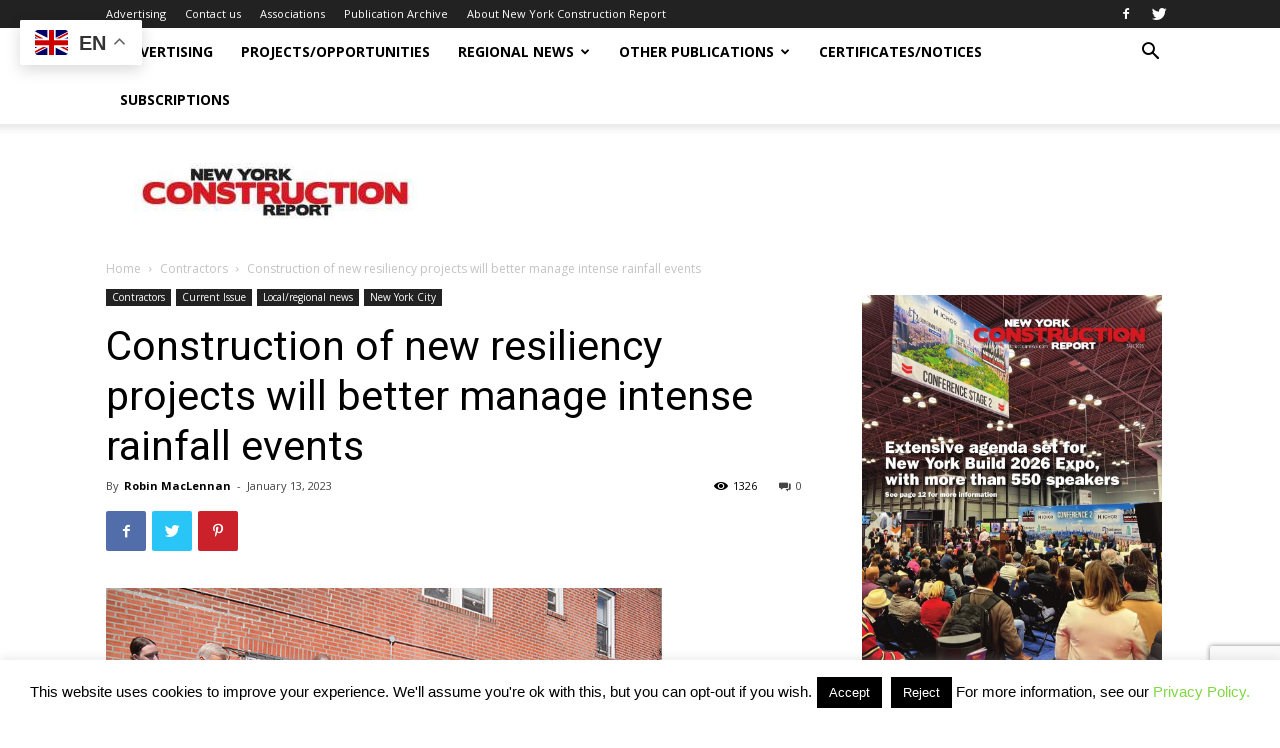

--- FILE ---
content_type: text/html; charset=UTF-8
request_url: https://www.newyorkconstructionreport.com/construction-of-new-resiliency-projects-will-better-manage-intense-rainfall-events/
body_size: 39833
content:
<!doctype html >
<!--[if IE 8]>    <html class="ie8" lang="en"> <![endif]-->
<!--[if IE 9]>    <html class="ie9" lang="en"> <![endif]-->
<!--[if gt IE 8]><!--> <html lang="en-US"> <!--<![endif]-->
<head>
    <title>Construction of new resiliency projects will better manage intense rainfall events | New York Construction Report</title>
    <meta charset="UTF-8" />
    <meta name="viewport" content="width=device-width, initial-scale=1.0">
    <link rel="pingback" href="https://www.newyorkconstructionreport.com/xmlrpc.php" />
    <meta name='robots' content='max-image-preview:large' />

            <script data-no-defer="1" data-ezscrex="false" data-cfasync="false" data-pagespeed-no-defer data-cookieconsent="ignore">
                var ctPublicFunctions = {"_ajax_nonce":"2a2769fa06","_rest_nonce":"3c579293db","_ajax_url":"\/wp-admin\/admin-ajax.php","_rest_url":"https:\/\/www.newyorkconstructionreport.com\/wp-json\/","data__cookies_type":"none","data__ajax_type":"rest","data__bot_detector_enabled":"1","data__frontend_data_log_enabled":1,"cookiePrefix":"","wprocket_detected":false,"host_url":"www.newyorkconstructionreport.com","text__ee_click_to_select":"Click to select the whole data","text__ee_original_email":"The complete one is","text__ee_got_it":"Got it","text__ee_blocked":"Blocked","text__ee_cannot_connect":"Cannot connect","text__ee_cannot_decode":"Can not decode email. Unknown reason","text__ee_email_decoder":"CleanTalk email decoder","text__ee_wait_for_decoding":"The magic is on the way!","text__ee_decoding_process":"Please wait a few seconds while we decode the contact data."}
            </script>
        
            <script data-no-defer="1" data-ezscrex="false" data-cfasync="false" data-pagespeed-no-defer data-cookieconsent="ignore">
                var ctPublic = {"_ajax_nonce":"2a2769fa06","settings__forms__check_internal":"0","settings__forms__check_external":"0","settings__forms__force_protection":0,"settings__forms__search_test":"1","settings__forms__wc_add_to_cart":"0","settings__data__bot_detector_enabled":"1","settings__sfw__anti_crawler":0,"blog_home":"https:\/\/www.newyorkconstructionreport.com\/","pixel__setting":"3","pixel__enabled":false,"pixel__url":null,"data__email_check_before_post":"1","data__email_check_exist_post":"0","data__cookies_type":"none","data__key_is_ok":true,"data__visible_fields_required":true,"wl_brandname":"Anti-Spam by CleanTalk","wl_brandname_short":"CleanTalk","ct_checkjs_key":4820218,"emailEncoderPassKey":"82a7c0407938134087497b8996ee5f8a","bot_detector_forms_excluded":"W10=","advancedCacheExists":false,"varnishCacheExists":false,"wc_ajax_add_to_cart":true,"theRealPerson":{"phrases":{"trpHeading":"The Real Person Badge!","trpContent1":"The commenter acts as a real person and verified as not a bot.","trpContent2":" Anti-Spam by CleanTalk","trpContentLearnMore":"Learn more"},"trpContentLink":"https:\/\/cleantalk.org\/help\/the-real-person?utm_id=&amp;utm_term=&amp;utm_source=admin_side&amp;utm_medium=trp_badge&amp;utm_content=trp_badge_link_click&amp;utm_campaign=apbct_links","imgPersonUrl":"https:\/\/www.newyorkconstructionreport.com\/wp-content\/plugins\/cleantalk-spam-protect\/css\/images\/real_user.svg","imgShieldUrl":"https:\/\/www.newyorkconstructionreport.com\/wp-content\/plugins\/cleantalk-spam-protect\/css\/images\/shield.svg"}}
            </script>
        <meta property="og:image" content="https://www.newyorkconstructionreport.com/wp-content/uploads/2023/01/gardens-1.png" /><script>window._wca = window._wca || [];</script>

<!-- Open Graph Meta Tags generated by Blog2Social 873 - https://www.blog2social.com -->
<meta property="og:title" content="Construction of new resiliency projects will better manage intense rainfall events"/>
<meta property="og:description" content="New York Construction News staff writer  NYC’s Cloudburst Program is expanding to four new neighborhoods.  The program constructs clustered stormwater man"/>
<meta property="og:url" content="/construction-of-new-resiliency-projects-will-better-manage-intense-rainfall-events/"/>
<meta property="og:image" content="https://www.newyorkconstructionreport.com/wp-content/uploads/2023/01/gardens-1.png"/>
<meta property="og:image:width" content="556" />
<meta property="og:image:height" content="363" />
<meta property="og:type" content="article"/>
<meta property="og:article:published_time" content="2023-01-13 00:09:47"/>
<meta property="og:article:modified_time" content="2023-01-17 15:46:45"/>
<!-- Open Graph Meta Tags generated by Blog2Social 873 - https://www.blog2social.com -->

<!-- Twitter Card generated by Blog2Social 873 - https://www.blog2social.com -->
<meta name="twitter:card" content="summary">
<meta name="twitter:title" content="Construction of new resiliency projects will better manage intense rainfall events"/>
<meta name="twitter:description" content="New York Construction News staff writer  NYC’s Cloudburst Program is expanding to four new neighborhoods.  The program constructs clustered stormwater man"/>
<meta name="twitter:image" content="https://www.newyorkconstructionreport.com/wp-content/uploads/2023/01/gardens-1.png"/>
<!-- Twitter Card generated by Blog2Social 873 - https://www.blog2social.com -->
<meta name="author" content="Robin MacLennan"/>
<link rel='dns-prefetch' href='//fd.cleantalk.org' />
<link rel='dns-prefetch' href='//stats.wp.com' />
<link rel='dns-prefetch' href='//fonts.googleapis.com' />
<link rel="alternate" type="application/rss+xml" title="New York Construction Report &raquo; Feed" href="https://www.newyorkconstructionreport.com/feed/" />
<link rel="alternate" type="application/rss+xml" title="New York Construction Report &raquo; Comments Feed" href="https://www.newyorkconstructionreport.com/comments/feed/" />
<link rel="alternate" type="application/rss+xml" title="New York Construction Report &raquo; Construction of new resiliency projects will better manage intense rainfall events Comments Feed" href="https://www.newyorkconstructionreport.com/construction-of-new-resiliency-projects-will-better-manage-intense-rainfall-events/feed/" />
<link rel="alternate" title="oEmbed (JSON)" type="application/json+oembed" href="https://www.newyorkconstructionreport.com/wp-json/oembed/1.0/embed?url=https%3A%2F%2Fwww.newyorkconstructionreport.com%2Fconstruction-of-new-resiliency-projects-will-better-manage-intense-rainfall-events%2F" />
<link rel="alternate" title="oEmbed (XML)" type="text/xml+oembed" href="https://www.newyorkconstructionreport.com/wp-json/oembed/1.0/embed?url=https%3A%2F%2Fwww.newyorkconstructionreport.com%2Fconstruction-of-new-resiliency-projects-will-better-manage-intense-rainfall-events%2F&#038;format=xml" />
<!-- www.newyorkconstructionreport.com is managing ads with Advanced Ads 2.0.16 – https://wpadvancedads.com/ --><script id="newyo-ready">
			window.advanced_ads_ready=function(e,a){a=a||"complete";var d=function(e){return"interactive"===a?"loading"!==e:"complete"===e};d(document.readyState)?e():document.addEventListener("readystatechange",(function(a){d(a.target.readyState)&&e()}),{once:"interactive"===a})},window.advanced_ads_ready_queue=window.advanced_ads_ready_queue||[];		</script>
		<style id='wp-img-auto-sizes-contain-inline-css' type='text/css'>
img:is([sizes=auto i],[sizes^="auto," i]){contain-intrinsic-size:3000px 1500px}
/*# sourceURL=wp-img-auto-sizes-contain-inline-css */
</style>
<style id='wp-emoji-styles-inline-css' type='text/css'>

	img.wp-smiley, img.emoji {
		display: inline !important;
		border: none !important;
		box-shadow: none !important;
		height: 1em !important;
		width: 1em !important;
		margin: 0 0.07em !important;
		vertical-align: -0.1em !important;
		background: none !important;
		padding: 0 !important;
	}
/*# sourceURL=wp-emoji-styles-inline-css */
</style>
<link rel='stylesheet' id='wp-block-library-css' href='https://www.newyorkconstructionreport.com/wp-includes/css/dist/block-library/style.min.css?ver=446e000e70fbe9539fa39f933ed3f420' type='text/css' media='all' />
<style id='global-styles-inline-css' type='text/css'>
:root{--wp--preset--aspect-ratio--square: 1;--wp--preset--aspect-ratio--4-3: 4/3;--wp--preset--aspect-ratio--3-4: 3/4;--wp--preset--aspect-ratio--3-2: 3/2;--wp--preset--aspect-ratio--2-3: 2/3;--wp--preset--aspect-ratio--16-9: 16/9;--wp--preset--aspect-ratio--9-16: 9/16;--wp--preset--color--black: #000000;--wp--preset--color--cyan-bluish-gray: #abb8c3;--wp--preset--color--white: #ffffff;--wp--preset--color--pale-pink: #f78da7;--wp--preset--color--vivid-red: #cf2e2e;--wp--preset--color--luminous-vivid-orange: #ff6900;--wp--preset--color--luminous-vivid-amber: #fcb900;--wp--preset--color--light-green-cyan: #7bdcb5;--wp--preset--color--vivid-green-cyan: #00d084;--wp--preset--color--pale-cyan-blue: #8ed1fc;--wp--preset--color--vivid-cyan-blue: #0693e3;--wp--preset--color--vivid-purple: #9b51e0;--wp--preset--gradient--vivid-cyan-blue-to-vivid-purple: linear-gradient(135deg,rgb(6,147,227) 0%,rgb(155,81,224) 100%);--wp--preset--gradient--light-green-cyan-to-vivid-green-cyan: linear-gradient(135deg,rgb(122,220,180) 0%,rgb(0,208,130) 100%);--wp--preset--gradient--luminous-vivid-amber-to-luminous-vivid-orange: linear-gradient(135deg,rgb(252,185,0) 0%,rgb(255,105,0) 100%);--wp--preset--gradient--luminous-vivid-orange-to-vivid-red: linear-gradient(135deg,rgb(255,105,0) 0%,rgb(207,46,46) 100%);--wp--preset--gradient--very-light-gray-to-cyan-bluish-gray: linear-gradient(135deg,rgb(238,238,238) 0%,rgb(169,184,195) 100%);--wp--preset--gradient--cool-to-warm-spectrum: linear-gradient(135deg,rgb(74,234,220) 0%,rgb(151,120,209) 20%,rgb(207,42,186) 40%,rgb(238,44,130) 60%,rgb(251,105,98) 80%,rgb(254,248,76) 100%);--wp--preset--gradient--blush-light-purple: linear-gradient(135deg,rgb(255,206,236) 0%,rgb(152,150,240) 100%);--wp--preset--gradient--blush-bordeaux: linear-gradient(135deg,rgb(254,205,165) 0%,rgb(254,45,45) 50%,rgb(107,0,62) 100%);--wp--preset--gradient--luminous-dusk: linear-gradient(135deg,rgb(255,203,112) 0%,rgb(199,81,192) 50%,rgb(65,88,208) 100%);--wp--preset--gradient--pale-ocean: linear-gradient(135deg,rgb(255,245,203) 0%,rgb(182,227,212) 50%,rgb(51,167,181) 100%);--wp--preset--gradient--electric-grass: linear-gradient(135deg,rgb(202,248,128) 0%,rgb(113,206,126) 100%);--wp--preset--gradient--midnight: linear-gradient(135deg,rgb(2,3,129) 0%,rgb(40,116,252) 100%);--wp--preset--font-size--small: 11px;--wp--preset--font-size--medium: 20px;--wp--preset--font-size--large: 32px;--wp--preset--font-size--x-large: 42px;--wp--preset--font-size--regular: 15px;--wp--preset--font-size--larger: 50px;--wp--preset--spacing--20: 0.44rem;--wp--preset--spacing--30: 0.67rem;--wp--preset--spacing--40: 1rem;--wp--preset--spacing--50: 1.5rem;--wp--preset--spacing--60: 2.25rem;--wp--preset--spacing--70: 3.38rem;--wp--preset--spacing--80: 5.06rem;--wp--preset--shadow--natural: 6px 6px 9px rgba(0, 0, 0, 0.2);--wp--preset--shadow--deep: 12px 12px 50px rgba(0, 0, 0, 0.4);--wp--preset--shadow--sharp: 6px 6px 0px rgba(0, 0, 0, 0.2);--wp--preset--shadow--outlined: 6px 6px 0px -3px rgb(255, 255, 255), 6px 6px rgb(0, 0, 0);--wp--preset--shadow--crisp: 6px 6px 0px rgb(0, 0, 0);}:where(.is-layout-flex){gap: 0.5em;}:where(.is-layout-grid){gap: 0.5em;}body .is-layout-flex{display: flex;}.is-layout-flex{flex-wrap: wrap;align-items: center;}.is-layout-flex > :is(*, div){margin: 0;}body .is-layout-grid{display: grid;}.is-layout-grid > :is(*, div){margin: 0;}:where(.wp-block-columns.is-layout-flex){gap: 2em;}:where(.wp-block-columns.is-layout-grid){gap: 2em;}:where(.wp-block-post-template.is-layout-flex){gap: 1.25em;}:where(.wp-block-post-template.is-layout-grid){gap: 1.25em;}.has-black-color{color: var(--wp--preset--color--black) !important;}.has-cyan-bluish-gray-color{color: var(--wp--preset--color--cyan-bluish-gray) !important;}.has-white-color{color: var(--wp--preset--color--white) !important;}.has-pale-pink-color{color: var(--wp--preset--color--pale-pink) !important;}.has-vivid-red-color{color: var(--wp--preset--color--vivid-red) !important;}.has-luminous-vivid-orange-color{color: var(--wp--preset--color--luminous-vivid-orange) !important;}.has-luminous-vivid-amber-color{color: var(--wp--preset--color--luminous-vivid-amber) !important;}.has-light-green-cyan-color{color: var(--wp--preset--color--light-green-cyan) !important;}.has-vivid-green-cyan-color{color: var(--wp--preset--color--vivid-green-cyan) !important;}.has-pale-cyan-blue-color{color: var(--wp--preset--color--pale-cyan-blue) !important;}.has-vivid-cyan-blue-color{color: var(--wp--preset--color--vivid-cyan-blue) !important;}.has-vivid-purple-color{color: var(--wp--preset--color--vivid-purple) !important;}.has-black-background-color{background-color: var(--wp--preset--color--black) !important;}.has-cyan-bluish-gray-background-color{background-color: var(--wp--preset--color--cyan-bluish-gray) !important;}.has-white-background-color{background-color: var(--wp--preset--color--white) !important;}.has-pale-pink-background-color{background-color: var(--wp--preset--color--pale-pink) !important;}.has-vivid-red-background-color{background-color: var(--wp--preset--color--vivid-red) !important;}.has-luminous-vivid-orange-background-color{background-color: var(--wp--preset--color--luminous-vivid-orange) !important;}.has-luminous-vivid-amber-background-color{background-color: var(--wp--preset--color--luminous-vivid-amber) !important;}.has-light-green-cyan-background-color{background-color: var(--wp--preset--color--light-green-cyan) !important;}.has-vivid-green-cyan-background-color{background-color: var(--wp--preset--color--vivid-green-cyan) !important;}.has-pale-cyan-blue-background-color{background-color: var(--wp--preset--color--pale-cyan-blue) !important;}.has-vivid-cyan-blue-background-color{background-color: var(--wp--preset--color--vivid-cyan-blue) !important;}.has-vivid-purple-background-color{background-color: var(--wp--preset--color--vivid-purple) !important;}.has-black-border-color{border-color: var(--wp--preset--color--black) !important;}.has-cyan-bluish-gray-border-color{border-color: var(--wp--preset--color--cyan-bluish-gray) !important;}.has-white-border-color{border-color: var(--wp--preset--color--white) !important;}.has-pale-pink-border-color{border-color: var(--wp--preset--color--pale-pink) !important;}.has-vivid-red-border-color{border-color: var(--wp--preset--color--vivid-red) !important;}.has-luminous-vivid-orange-border-color{border-color: var(--wp--preset--color--luminous-vivid-orange) !important;}.has-luminous-vivid-amber-border-color{border-color: var(--wp--preset--color--luminous-vivid-amber) !important;}.has-light-green-cyan-border-color{border-color: var(--wp--preset--color--light-green-cyan) !important;}.has-vivid-green-cyan-border-color{border-color: var(--wp--preset--color--vivid-green-cyan) !important;}.has-pale-cyan-blue-border-color{border-color: var(--wp--preset--color--pale-cyan-blue) !important;}.has-vivid-cyan-blue-border-color{border-color: var(--wp--preset--color--vivid-cyan-blue) !important;}.has-vivid-purple-border-color{border-color: var(--wp--preset--color--vivid-purple) !important;}.has-vivid-cyan-blue-to-vivid-purple-gradient-background{background: var(--wp--preset--gradient--vivid-cyan-blue-to-vivid-purple) !important;}.has-light-green-cyan-to-vivid-green-cyan-gradient-background{background: var(--wp--preset--gradient--light-green-cyan-to-vivid-green-cyan) !important;}.has-luminous-vivid-amber-to-luminous-vivid-orange-gradient-background{background: var(--wp--preset--gradient--luminous-vivid-amber-to-luminous-vivid-orange) !important;}.has-luminous-vivid-orange-to-vivid-red-gradient-background{background: var(--wp--preset--gradient--luminous-vivid-orange-to-vivid-red) !important;}.has-very-light-gray-to-cyan-bluish-gray-gradient-background{background: var(--wp--preset--gradient--very-light-gray-to-cyan-bluish-gray) !important;}.has-cool-to-warm-spectrum-gradient-background{background: var(--wp--preset--gradient--cool-to-warm-spectrum) !important;}.has-blush-light-purple-gradient-background{background: var(--wp--preset--gradient--blush-light-purple) !important;}.has-blush-bordeaux-gradient-background{background: var(--wp--preset--gradient--blush-bordeaux) !important;}.has-luminous-dusk-gradient-background{background: var(--wp--preset--gradient--luminous-dusk) !important;}.has-pale-ocean-gradient-background{background: var(--wp--preset--gradient--pale-ocean) !important;}.has-electric-grass-gradient-background{background: var(--wp--preset--gradient--electric-grass) !important;}.has-midnight-gradient-background{background: var(--wp--preset--gradient--midnight) !important;}.has-small-font-size{font-size: var(--wp--preset--font-size--small) !important;}.has-medium-font-size{font-size: var(--wp--preset--font-size--medium) !important;}.has-large-font-size{font-size: var(--wp--preset--font-size--large) !important;}.has-x-large-font-size{font-size: var(--wp--preset--font-size--x-large) !important;}
/*# sourceURL=global-styles-inline-css */
</style>

<style id='classic-theme-styles-inline-css' type='text/css'>
/*! This file is auto-generated */
.wp-block-button__link{color:#fff;background-color:#32373c;border-radius:9999px;box-shadow:none;text-decoration:none;padding:calc(.667em + 2px) calc(1.333em + 2px);font-size:1.125em}.wp-block-file__button{background:#32373c;color:#fff;text-decoration:none}
/*# sourceURL=/wp-includes/css/classic-themes.min.css */
</style>
<link rel='stylesheet' id='cleantalk-public-css-css' href='https://www.newyorkconstructionreport.com/wp-content/plugins/cleantalk-spam-protect/css/cleantalk-public.min.css?ver=6.71_1769082625' type='text/css' media='all' />
<link rel='stylesheet' id='cleantalk-email-decoder-css-css' href='https://www.newyorkconstructionreport.com/wp-content/plugins/cleantalk-spam-protect/css/cleantalk-email-decoder.min.css?ver=6.71_1769082625' type='text/css' media='all' />
<link rel='stylesheet' id='cleantalk-trp-css-css' href='https://www.newyorkconstructionreport.com/wp-content/plugins/cleantalk-spam-protect/css/cleantalk-trp.min.css?ver=6.71_1769082625' type='text/css' media='all' />
<link rel='stylesheet' id='contact-form-7-css' href='https://www.newyorkconstructionreport.com/wp-content/plugins/contact-form-7/includes/css/styles.css?ver=6.1.4' type='text/css' media='all' />
<link rel='stylesheet' id='cookie-law-info-css' href='https://www.newyorkconstructionreport.com/wp-content/plugins/cookie-law-info/legacy/public/css/cookie-law-info-public.css?ver=3.3.9.1' type='text/css' media='all' />
<link rel='stylesheet' id='cookie-law-info-gdpr-css' href='https://www.newyorkconstructionreport.com/wp-content/plugins/cookie-law-info/legacy/public/css/cookie-law-info-gdpr.css?ver=3.3.9.1' type='text/css' media='all' />
<link rel='stylesheet' id='mwznb-front-css' href='https://www.newyorkconstructionreport.com/wp-content/plugins/mailwizz-newsletter-box/css/front.css?ver=1.0' type='text/css' media='all' />
<link rel='stylesheet' id='woocommerce-layout-css' href='https://www.newyorkconstructionreport.com/wp-content/plugins/woocommerce/assets/css/woocommerce-layout.css?ver=10.4.3' type='text/css' media='all' />
<style id='woocommerce-layout-inline-css' type='text/css'>

	.infinite-scroll .woocommerce-pagination {
		display: none;
	}
/*# sourceURL=woocommerce-layout-inline-css */
</style>
<link rel='stylesheet' id='woocommerce-smallscreen-css' href='https://www.newyorkconstructionreport.com/wp-content/plugins/woocommerce/assets/css/woocommerce-smallscreen.css?ver=10.4.3' type='text/css' media='only screen and (max-width: 768px)' />
<link rel='stylesheet' id='woocommerce-general-css' href='https://www.newyorkconstructionreport.com/wp-content/plugins/woocommerce/assets/css/woocommerce.css?ver=10.4.3' type='text/css' media='all' />
<style id='woocommerce-inline-inline-css' type='text/css'>
.woocommerce form .form-row .required { visibility: visible; }
/*# sourceURL=woocommerce-inline-inline-css */
</style>
<link rel='stylesheet' id='td-plugin-multi-purpose-css' href='https://www.newyorkconstructionreport.com/wp-content/plugins/td-composer/td-multi-purpose/style.css?ver=61179afdbbd6a8d8c8a7f82ae3fcd87d' type='text/css' media='all' />
<link rel='stylesheet' id='google-fonts-style-css' href='https://fonts.googleapis.com/css?family=Open+Sans%3A300italic%2C400%2C400italic%2C600%2C600italic%2C700%7CRoboto%3A300%2C400%2C400italic%2C500%2C500italic%2C700%2C900&#038;ver=9.7.3' type='text/css' media='all' />
<link rel='stylesheet' id='td-theme-css' href='https://www.newyorkconstructionreport.com/wp-content/themes/Newspaper/style.css?ver=9.7.3' type='text/css' media='all' />
<style id='td-theme-inline-css' type='text/css'>
    
        @media (max-width: 767px) {
            .td-header-desktop-wrap {
                display: none;
            }
        }
        @media (min-width: 767px) {
            .td-header-mobile-wrap {
                display: none;
            }
        }
    
	
/*# sourceURL=td-theme-inline-css */
</style>
<link rel='stylesheet' id='td-theme-woo-css' href='https://www.newyorkconstructionreport.com/wp-content/themes/Newspaper/style-woocommerce.css?ver=9.7.3' type='text/css' media='all' />
<link rel='stylesheet' id='td-legacy-framework-front-style-css' href='https://www.newyorkconstructionreport.com/wp-content/plugins/td-composer/legacy/Newspaper/assets/css/td_legacy_main.css?ver=61179afdbbd6a8d8c8a7f82ae3fcd87d' type='text/css' media='all' />
<link rel='stylesheet' id='tdb_front_style-css' href='https://www.newyorkconstructionreport.com/wp-content/plugins/td-cloud-library/assets/css/tdb_less_front.css?ver=d158fac1e2f85794ec26781eb2a38fd9' type='text/css' media='all' />
<script type="text/javascript" src="https://www.newyorkconstructionreport.com/wp-content/plugins/cleantalk-spam-protect/js/apbct-public-bundle.min.js?ver=6.71_1769082625" id="apbct-public-bundle.min-js-js"></script>
<script type="text/javascript" src="https://fd.cleantalk.org/ct-bot-detector-wrapper.js?ver=6.71" id="ct_bot_detector-js" defer="defer" data-wp-strategy="defer"></script>
<script type="text/javascript" src="https://www.newyorkconstructionreport.com/wp-includes/js/jquery/jquery.min.js?ver=3.7.1" id="jquery-core-js"></script>
<script type="text/javascript" src="https://www.newyorkconstructionreport.com/wp-includes/js/jquery/jquery-migrate.min.js?ver=3.4.1" id="jquery-migrate-js"></script>
<script type="text/javascript" id="cookie-law-info-js-extra">
/* <![CDATA[ */
var Cli_Data = {"nn_cookie_ids":[],"cookielist":[],"non_necessary_cookies":[],"ccpaEnabled":"","ccpaRegionBased":"","ccpaBarEnabled":"","strictlyEnabled":["necessary","obligatoire"],"ccpaType":"gdpr","js_blocking":"","custom_integration":"","triggerDomRefresh":"","secure_cookies":""};
var cli_cookiebar_settings = {"animate_speed_hide":"500","animate_speed_show":"500","background":"#fff","border":"#444","border_on":"","button_1_button_colour":"#000","button_1_button_hover":"#000000","button_1_link_colour":"#fff","button_1_as_button":"1","button_1_new_win":"","button_2_button_colour":"#333","button_2_button_hover":"#292929","button_2_link_colour":"#444","button_2_as_button":"","button_2_hidebar":"","button_3_button_colour":"#000","button_3_button_hover":"#000000","button_3_link_colour":"#fff","button_3_as_button":"1","button_3_new_win":"","button_4_button_colour":"#000","button_4_button_hover":"#000000","button_4_link_colour":"#fff","button_4_as_button":"1","button_7_button_colour":"#61a229","button_7_button_hover":"#4e8221","button_7_link_colour":"#fff","button_7_as_button":"1","button_7_new_win":"","font_family":"inherit","header_fix":"","notify_animate_hide":"1","notify_animate_show":"","notify_div_id":"#cookie-law-info-bar","notify_position_horizontal":"right","notify_position_vertical":"bottom","scroll_close":"","scroll_close_reload":"","accept_close_reload":"","reject_close_reload":"","showagain_tab":"1","showagain_background":"#fff","showagain_border":"#000","showagain_div_id":"#cookie-law-info-again","showagain_x_position":"100px","text":"#000","show_once_yn":"","show_once":"10000","logging_on":"","as_popup":"","popup_overlay":"1","bar_heading_text":"","cookie_bar_as":"banner","popup_showagain_position":"bottom-right","widget_position":"left"};
var log_object = {"ajax_url":"https://www.newyorkconstructionreport.com/wp-admin/admin-ajax.php"};
//# sourceURL=cookie-law-info-js-extra
/* ]]> */
</script>
<script type="text/javascript" src="https://www.newyorkconstructionreport.com/wp-content/plugins/cookie-law-info/legacy/public/js/cookie-law-info-public.js?ver=3.3.9.1" id="cookie-law-info-js"></script>
<script type="text/javascript" src="https://www.newyorkconstructionreport.com/wp-content/plugins/woocommerce/assets/js/jquery-blockui/jquery.blockUI.min.js?ver=2.7.0-wc.10.4.3" id="wc-jquery-blockui-js" defer="defer" data-wp-strategy="defer"></script>
<script type="text/javascript" id="wc-add-to-cart-js-extra">
/* <![CDATA[ */
var wc_add_to_cart_params = {"ajax_url":"/wp-admin/admin-ajax.php","wc_ajax_url":"/?wc-ajax=%%endpoint%%","i18n_view_cart":"View cart","cart_url":"https://www.newyorkconstructionreport.com/cart/","is_cart":"","cart_redirect_after_add":"no"};
//# sourceURL=wc-add-to-cart-js-extra
/* ]]> */
</script>
<script type="text/javascript" src="https://www.newyorkconstructionreport.com/wp-content/plugins/woocommerce/assets/js/frontend/add-to-cart.min.js?ver=10.4.3" id="wc-add-to-cart-js" defer="defer" data-wp-strategy="defer"></script>
<script type="text/javascript" src="https://www.newyorkconstructionreport.com/wp-content/plugins/woocommerce/assets/js/js-cookie/js.cookie.min.js?ver=2.1.4-wc.10.4.3" id="wc-js-cookie-js" defer="defer" data-wp-strategy="defer"></script>
<script type="text/javascript" id="woocommerce-js-extra">
/* <![CDATA[ */
var woocommerce_params = {"ajax_url":"/wp-admin/admin-ajax.php","wc_ajax_url":"/?wc-ajax=%%endpoint%%","i18n_password_show":"Show password","i18n_password_hide":"Hide password"};
//# sourceURL=woocommerce-js-extra
/* ]]> */
</script>
<script type="text/javascript" src="https://www.newyorkconstructionreport.com/wp-content/plugins/woocommerce/assets/js/frontend/woocommerce.min.js?ver=10.4.3" id="woocommerce-js" defer="defer" data-wp-strategy="defer"></script>
<script type="text/javascript" id="WCPAY_ASSETS-js-extra">
/* <![CDATA[ */
var wcpayAssets = {"url":"https://www.newyorkconstructionreport.com/wp-content/plugins/woocommerce-payments/dist/"};
//# sourceURL=WCPAY_ASSETS-js-extra
/* ]]> */
</script>
<script type="text/javascript" src="https://stats.wp.com/s-202605.js" id="woocommerce-analytics-js" defer="defer" data-wp-strategy="defer"></script>
<link rel="https://api.w.org/" href="https://www.newyorkconstructionreport.com/wp-json/" /><link rel="alternate" title="JSON" type="application/json" href="https://www.newyorkconstructionreport.com/wp-json/wp/v2/posts/18516" /><link rel="EditURI" type="application/rsd+xml" title="RSD" href="https://www.newyorkconstructionreport.com/xmlrpc.php?rsd" />

<link rel="canonical" href="https://www.newyorkconstructionreport.com/construction-of-new-resiliency-projects-will-better-manage-intense-rainfall-events/" />
<link rel='shortlink' href='https://www.newyorkconstructionreport.com/?p=18516' />
<script async src="https://securepubads.g.doubleclick.net/tag/js/gpt.js" crossorigin="anonymous"></script>
<script>
  window.googletag = window.googletag || {cmd: []};
  googletag.cmd.push(function() {
    googletag.defineSlot('/1003600/nycint', [300, 250], 'div-gpt-ad-1748408616634-0').addService(googletag.pubads());
    googletag.pubads().enableSingleRequest();
    googletag.enableServices();
  });
</script>		<script type="text/javascript">
			var _statcounter = _statcounter || [];
			_statcounter.push({"tags": {"author": "Special to New York Construction Report"}});
		</script>
			<style>img#wpstats{display:none}</style>
		<meta name="pinterest-rich-pin" content="false" /><!--[if lt IE 9]><script src="https://cdnjs.cloudflare.com/ajax/libs/html5shiv/3.7.3/html5shiv.js"></script><![endif]-->
        <script>
        window.tdb_globals = {"wpRestNonce":"3c579293db","wpRestUrl":"https:\/\/www.newyorkconstructionreport.com\/wp-json\/","permalinkStructure":"\/%postname%\/","isAjax":false,"isAdminBarShowing":false,"autoloadScrollPercent":50,"origPostEditUrl":null};
    </script>
    			<script>
				window.tdwGlobal = {"adminUrl":"https:\/\/www.newyorkconstructionreport.com\/wp-admin\/","wpRestNonce":"3c579293db","wpRestUrl":"https:\/\/www.newyorkconstructionreport.com\/wp-json\/","permalinkStructure":"\/%postname%\/"};
			</script>
				<noscript><style>.woocommerce-product-gallery{ opacity: 1 !important; }</style></noscript>
	<script async='async' src='https://www.googletagservices.com/tag/js/gpt.js'></script>
<script>
  var googletag = googletag || {};
  googletag.cmd = googletag.cmd || [];
</script>

<script>
  googletag.cmd.push(function() {
    googletag.defineSlot('/1003600/300x250newyork', [300, 250], 'div-gpt-ad-1548218967443-0').addService(googletag.pubads());
    googletag.defineSlot('/1003600/720x90leaderboardny', [728, 90], 'div-gpt-ad-1548218603678-0').addService(googletag.pubads());
    googletag.enableServices();
  });
</script>
<script async src="https://securepubads.g.doubleclick.net/tag/js/gpt.js"></script>
<script>
  window.googletag = window.googletag || {cmd: []};
  googletag.cmd.push(function() {
    googletag.defineSlot('/1003600/ny300x2502', [300, 250], 'div-gpt-ad-1608262775334-0').addService(googletag.pubads());
    googletag.pubads().enableSingleRequest();
    googletag.enableServices();
  });
</script>
<script async src="https://securepubads.g.doubleclick.net/tag/js/gpt.js"></script>
<script>
  window.googletag = window.googletag || {cmd: []};
  googletag.cmd.push(function() {
    googletag.defineSlot('/1003600/newyork300x450', [300, 450], 'div-gpt-ad-1611089957008-0').addService(googletag.pubads());
    googletag.pubads().enableSingleRequest();
    googletag.enableServices();
  });
</script>
<script async src="https://securepubads.g.doubleclick.net/tag/js/gpt.js"></script>
<script>
  window.googletag = window.googletag || {cmd: []};
  googletag.cmd.push(function() {
    googletag.defineSlot('/1003600/ny300x2502', [300, 250], 'div-gpt-ad-1639714645368-0').addService(googletag.pubads());
    googletag.pubads().enableSingleRequest();
    googletag.enableServices();
  });
</script>
<script async src="https://securepubads.g.doubleclick.net/tag/js/gpt.js"></script>
<script>
  window.googletag = window.googletag || {cmd: []};
  googletag.cmd.push(function() {
    googletag.defineSlot('/1003600/ny300x2502', [300, 250], 'div-gpt-ad-1635012856317-0').addService(googletag.pubads());
    googletag.pubads().enableSingleRequest();
    googletag.enableServices();
  });
</script>
<script async src="https://securepubads.g.doubleclick.net/tag/js/gpt.js"></script>
<script>
  window.googletag = window.googletag || {cmd: []};
  googletag.cmd.push(function() {
    googletag.defineSlot('/1003600/ny300x250sidebar', [300, 250], 'div-gpt-ad-1639714459248-0').addService(googletag.pubads());
    googletag.pubads().enableSingleRequest();
    googletag.enableServices();
  });
</script>
<script async src="https://securepubads.g.doubleclick.net/tag/js/gpt.js"></script>
<script>
  window.googletag = window.googletag || {cmd: []};
  googletag.cmd.push(function() {
    googletag.defineSlot('/1003600/coned2022-1', [MISSING_WIDTH, MISSING_HEIGHT], 'div-gpt-ad-1652115957970-0').addService(googletag.pubads());
    googletag.pubads().enableSingleRequest();
    googletag.enableServices();
  });
</script>
<script async src="https://securepubads.g.doubleclick.net/tag/js/gpt.js"></script>
<script>
  window.googletag = window.googletag || {cmd: []};
  googletag.cmd.push(function() {
    googletag.defineOutOfPageSlot('/1003600/coned2022-1', 'div-gpt-ad-1652136956752-0').addService(googletag.pubads());
    googletag.pubads().enableSingleRequest();
    googletag.enableServices();
  });
</script>
<script async src="https://securepubads.g.doubleclick.net/tag/js/gpt.js"></script>
<script>
  window.googletag = window.googletag || {cmd: []};
  googletag.cmd.push(function() {
    googletag.defineOutOfPageSlot('/1003600/coned300x50ny', 'div-gpt-ad-1652378795140-0').addService(googletag.pubads());
    googletag.pubads().enableSingleRequest();
    googletag.enableServices();
  });
</script>
<script async src="https://securepubads.g.doubleclick.net/tag/js/gpt.js"></script>
<script>
  window.googletag = window.googletag || {cmd: []};
  googletag.cmd.push(function() {
    googletag.defineSlot('/1003600/coned320x50', [320, 50], 'div-gpt-ad-1652379100248-0').addService(googletag.pubads());
    googletag.pubads().enableSingleRequest();
    googletag.enableServices();
  });
</script>
<script async src="https://securepubads.g.doubleclick.net/tag/js/gpt.js"></script>
<script>
  window.googletag = window.googletag || {cmd: []};
  googletag.cmd.push(function() {
    googletag.defineSlot('/1003600/300x250nyfl', [300, 250], 'div-gpt-ad-1655817051085-0').addService(googletag.pubads());
    googletag.pubads().enableSingleRequest();
    googletag.enableServices();
  });
</script>
<!-- JS generated by theme -->

<script>
    
    

	    var tdBlocksArray = []; //here we store all the items for the current page

	    //td_block class - each ajax block uses a object of this class for requests
	    function tdBlock() {
		    this.id = '';
		    this.block_type = 1; //block type id (1-234 etc)
		    this.atts = '';
		    this.td_column_number = '';
		    this.td_current_page = 1; //
		    this.post_count = 0; //from wp
		    this.found_posts = 0; //from wp
		    this.max_num_pages = 0; //from wp
		    this.td_filter_value = ''; //current live filter value
		    this.is_ajax_running = false;
		    this.td_user_action = ''; // load more or infinite loader (used by the animation)
		    this.header_color = '';
		    this.ajax_pagination_infinite_stop = ''; //show load more at page x
	    }


        // td_js_generator - mini detector
        (function(){
            var htmlTag = document.getElementsByTagName("html")[0];

	        if ( navigator.userAgent.indexOf("MSIE 10.0") > -1 ) {
                htmlTag.className += ' ie10';
            }

            if ( !!navigator.userAgent.match(/Trident.*rv\:11\./) ) {
                htmlTag.className += ' ie11';
            }

	        if ( navigator.userAgent.indexOf("Edge") > -1 ) {
                htmlTag.className += ' ieEdge';
            }

            if ( /(iPad|iPhone|iPod)/g.test(navigator.userAgent) ) {
                htmlTag.className += ' td-md-is-ios';
            }

            var user_agent = navigator.userAgent.toLowerCase();
            if ( user_agent.indexOf("android") > -1 ) {
                htmlTag.className += ' td-md-is-android';
            }

            if ( -1 !== navigator.userAgent.indexOf('Mac OS X')  ) {
                htmlTag.className += ' td-md-is-os-x';
            }

            if ( /chrom(e|ium)/.test(navigator.userAgent.toLowerCase()) ) {
               htmlTag.className += ' td-md-is-chrome';
            }

            if ( -1 !== navigator.userAgent.indexOf('Firefox') ) {
                htmlTag.className += ' td-md-is-firefox';
            }

            if ( -1 !== navigator.userAgent.indexOf('Safari') && -1 === navigator.userAgent.indexOf('Chrome') ) {
                htmlTag.className += ' td-md-is-safari';
            }

            if( -1 !== navigator.userAgent.indexOf('IEMobile') ){
                htmlTag.className += ' td-md-is-iemobile';
            }

        })();




        var tdLocalCache = {};

        ( function () {
            "use strict";

            tdLocalCache = {
                data: {},
                remove: function (resource_id) {
                    delete tdLocalCache.data[resource_id];
                },
                exist: function (resource_id) {
                    return tdLocalCache.data.hasOwnProperty(resource_id) && tdLocalCache.data[resource_id] !== null;
                },
                get: function (resource_id) {
                    return tdLocalCache.data[resource_id];
                },
                set: function (resource_id, cachedData) {
                    tdLocalCache.remove(resource_id);
                    tdLocalCache.data[resource_id] = cachedData;
                }
            };
        })();

    
    
var td_viewport_interval_list=[{"limitBottom":767,"sidebarWidth":228},{"limitBottom":1018,"sidebarWidth":300},{"limitBottom":1140,"sidebarWidth":324}];
var tdc_is_installed="yes";
var td_ajax_url="https:\/\/www.newyorkconstructionreport.com\/wp-admin\/admin-ajax.php?td_theme_name=Newspaper&v=9.7.3";
var td_get_template_directory_uri="https:\/\/www.newyorkconstructionreport.com\/wp-content\/plugins\/td-composer\/legacy\/common";
var tds_snap_menu="";
var tds_logo_on_sticky="";
var tds_header_style="2";
var td_please_wait="Please wait...";
var td_email_user_pass_incorrect="User or password incorrect!";
var td_email_user_incorrect="Email or username incorrect!";
var td_email_incorrect="Email incorrect!";
var tds_more_articles_on_post_enable="";
var tds_more_articles_on_post_time_to_wait="";
var tds_more_articles_on_post_pages_distance_from_top=0;
var tds_theme_color_site_wide="#81d742";
var tds_smart_sidebar="";
var tdThemeName="Newspaper";
var td_magnific_popup_translation_tPrev="Previous (Left arrow key)";
var td_magnific_popup_translation_tNext="Next (Right arrow key)";
var td_magnific_popup_translation_tCounter="%curr% of %total%";
var td_magnific_popup_translation_ajax_tError="The content from %url% could not be loaded.";
var td_magnific_popup_translation_image_tError="The image #%curr% could not be loaded.";
var tdBlockNonce="64d7908111";
var tdDateNamesI18n={"month_names":["January","February","March","April","May","June","July","August","September","October","November","December"],"month_names_short":["Jan","Feb","Mar","Apr","May","Jun","Jul","Aug","Sep","Oct","Nov","Dec"],"day_names":["Sunday","Monday","Tuesday","Wednesday","Thursday","Friday","Saturday"],"day_names_short":["Sun","Mon","Tue","Wed","Thu","Fri","Sat"]};
var td_ad_background_click_link="";
var td_ad_background_click_target="";
</script>


<!-- Header style compiled by theme -->

<style>
    
.td-header-wrap .black-menu .sf-menu > .current-menu-item > a,
    .td-header-wrap .black-menu .sf-menu > .current-menu-ancestor > a,
    .td-header-wrap .black-menu .sf-menu > .current-category-ancestor > a,
    .td-header-wrap .black-menu .sf-menu > li > a:hover,
    .td-header-wrap .black-menu .sf-menu > .sfHover > a,
    .td-header-style-12 .td-header-menu-wrap-full,
    .sf-menu > .current-menu-item > a:after,
    .sf-menu > .current-menu-ancestor > a:after,
    .sf-menu > .current-category-ancestor > a:after,
    .sf-menu > li:hover > a:after,
    .sf-menu > .sfHover > a:after,
    .td-header-style-12 .td-affix,
    .header-search-wrap .td-drop-down-search:after,
    .header-search-wrap .td-drop-down-search .btn:hover,
    input[type=submit]:hover,
    .td-read-more a,
    .td-post-category:hover,
    .td-grid-style-1.td-hover-1 .td-big-grid-post:hover .td-post-category,
    .td-grid-style-5.td-hover-1 .td-big-grid-post:hover .td-post-category,
    .td_top_authors .td-active .td-author-post-count,
    .td_top_authors .td-active .td-author-comments-count,
    .td_top_authors .td_mod_wrap:hover .td-author-post-count,
    .td_top_authors .td_mod_wrap:hover .td-author-comments-count,
    .td-404-sub-sub-title a:hover,
    .td-search-form-widget .wpb_button:hover,
    .td-rating-bar-wrap div,
    .td_category_template_3 .td-current-sub-category,
    .dropcap,
    .td_wrapper_video_playlist .td_video_controls_playlist_wrapper,
    .wpb_default,
    .wpb_default:hover,
    .td-left-smart-list:hover,
    .td-right-smart-list:hover,
    .woocommerce-checkout .woocommerce input.button:hover,
    .woocommerce-page .woocommerce a.button:hover,
    .woocommerce-account div.woocommerce .button:hover,
    #bbpress-forums button:hover,
    .bbp_widget_login .button:hover,
    .td-footer-wrapper .td-post-category,
    .td-footer-wrapper .widget_product_search input[type="submit"]:hover,
    .woocommerce .product a.button:hover,
    .woocommerce .product #respond input#submit:hover,
    .woocommerce .checkout input#place_order:hover,
    .woocommerce .woocommerce.widget .button:hover,
    .single-product .product .summary .cart .button:hover,
    .woocommerce-cart .woocommerce table.cart .button:hover,
    .woocommerce-cart .woocommerce .shipping-calculator-form .button:hover,
    .td-next-prev-wrap a:hover,
    .td-load-more-wrap a:hover,
    .td-post-small-box a:hover,
    .page-nav .current,
    .page-nav:first-child > div,
    .td_category_template_8 .td-category-header .td-category a.td-current-sub-category,
    .td_category_template_4 .td-category-siblings .td-category a:hover,
    #bbpress-forums .bbp-pagination .current,
    #bbpress-forums #bbp-single-user-details #bbp-user-navigation li.current a,
    .td-theme-slider:hover .slide-meta-cat a,
    a.vc_btn-black:hover,
    .td-trending-now-wrapper:hover .td-trending-now-title,
    .td-scroll-up,
    .td-smart-list-button:hover,
    .td-weather-information:before,
    .td-weather-week:before,
    .td_block_exchange .td-exchange-header:before,
    .td_block_big_grid_9.td-grid-style-1 .td-post-category,
    .td_block_big_grid_9.td-grid-style-5 .td-post-category,
    .td-grid-style-6.td-hover-1 .td-module-thumb:after,
    .td-pulldown-syle-2 .td-subcat-dropdown ul:after,
    .td_block_template_9 .td-block-title:after,
    .td_block_template_15 .td-block-title:before,
    div.wpforms-container .wpforms-form div.wpforms-submit-container button[type=submit] {
        background-color: #81d742;
    }

    .td_block_template_4 .td-related-title .td-cur-simple-item:before {
        border-color: #81d742 transparent transparent transparent !important;
    }

    .woocommerce .woocommerce-message .button:hover,
    .woocommerce .woocommerce-error .button:hover,
    .woocommerce .woocommerce-info .button:hover {
        background-color: #81d742 !important;
    }
    
    
    .td_block_template_4 .td-related-title .td-cur-simple-item,
    .td_block_template_3 .td-related-title .td-cur-simple-item,
    .td_block_template_9 .td-related-title:after {
        background-color: #81d742;
    }

    .woocommerce .product .onsale,
    .woocommerce.widget .ui-slider .ui-slider-handle {
        background: none #81d742;
    }

    .woocommerce.widget.widget_layered_nav_filters ul li a {
        background: none repeat scroll 0 0 #81d742 !important;
    }

    a,
    cite a:hover,
    .td_mega_menu_sub_cats .cur-sub-cat,
    .td-mega-span h3 a:hover,
    .td_mod_mega_menu:hover .entry-title a,
    .header-search-wrap .result-msg a:hover,
    .td-header-top-menu .td-drop-down-search .td_module_wrap:hover .entry-title a,
    .td-header-top-menu .td-icon-search:hover,
    .td-header-wrap .result-msg a:hover,
    .top-header-menu li a:hover,
    .top-header-menu .current-menu-item > a,
    .top-header-menu .current-menu-ancestor > a,
    .top-header-menu .current-category-ancestor > a,
    .td-social-icon-wrap > a:hover,
    .td-header-sp-top-widget .td-social-icon-wrap a:hover,
    .td-page-content blockquote p,
    .td-post-content blockquote p,
    .mce-content-body blockquote p,
    .comment-content blockquote p,
    .wpb_text_column blockquote p,
    .td_block_text_with_title blockquote p,
    .td_module_wrap:hover .entry-title a,
    .td-subcat-filter .td-subcat-list a:hover,
    .td-subcat-filter .td-subcat-dropdown a:hover,
    .td_quote_on_blocks,
    .dropcap2,
    .dropcap3,
    .td_top_authors .td-active .td-authors-name a,
    .td_top_authors .td_mod_wrap:hover .td-authors-name a,
    .td-post-next-prev-content a:hover,
    .author-box-wrap .td-author-social a:hover,
    .td-author-name a:hover,
    .td-author-url a:hover,
    .td_mod_related_posts:hover h3 > a,
    .td-post-template-11 .td-related-title .td-related-left:hover,
    .td-post-template-11 .td-related-title .td-related-right:hover,
    .td-post-template-11 .td-related-title .td-cur-simple-item,
    .td-post-template-11 .td_block_related_posts .td-next-prev-wrap a:hover,
    .comment-reply-link:hover,
    .logged-in-as a:hover,
    #cancel-comment-reply-link:hover,
    .td-search-query,
    .td-category-header .td-pulldown-category-filter-link:hover,
    .td-category-siblings .td-subcat-dropdown a:hover,
    .td-category-siblings .td-subcat-dropdown a.td-current-sub-category,
    .widget a:hover,
    .td_wp_recentcomments a:hover,
    .archive .widget_archive .current,
    .archive .widget_archive .current a,
    .widget_calendar tfoot a:hover,
    .woocommerce a.added_to_cart:hover,
    .woocommerce-account .woocommerce-MyAccount-navigation a:hover,
    #bbpress-forums li.bbp-header .bbp-reply-content span a:hover,
    #bbpress-forums .bbp-forum-freshness a:hover,
    #bbpress-forums .bbp-topic-freshness a:hover,
    #bbpress-forums .bbp-forums-list li a:hover,
    #bbpress-forums .bbp-forum-title:hover,
    #bbpress-forums .bbp-topic-permalink:hover,
    #bbpress-forums .bbp-topic-started-by a:hover,
    #bbpress-forums .bbp-topic-started-in a:hover,
    #bbpress-forums .bbp-body .super-sticky li.bbp-topic-title .bbp-topic-permalink,
    #bbpress-forums .bbp-body .sticky li.bbp-topic-title .bbp-topic-permalink,
    .widget_display_replies .bbp-author-name,
    .widget_display_topics .bbp-author-name,
    .footer-text-wrap .footer-email-wrap a,
    .td-subfooter-menu li a:hover,
    .footer-social-wrap a:hover,
    a.vc_btn-black:hover,
    .td-smart-list-dropdown-wrap .td-smart-list-button:hover,
    .td_module_17 .td-read-more a:hover,
    .td_module_18 .td-read-more a:hover,
    .td_module_19 .td-post-author-name a:hover,
    .td-instagram-user a,
    .td-pulldown-syle-2 .td-subcat-dropdown:hover .td-subcat-more span,
    .td-pulldown-syle-2 .td-subcat-dropdown:hover .td-subcat-more i,
    .td-pulldown-syle-3 .td-subcat-dropdown:hover .td-subcat-more span,
    .td-pulldown-syle-3 .td-subcat-dropdown:hover .td-subcat-more i,
    .td-block-title-wrap .td-wrapper-pulldown-filter .td-pulldown-filter-display-option:hover,
    .td-block-title-wrap .td-wrapper-pulldown-filter .td-pulldown-filter-display-option:hover i,
    .td-block-title-wrap .td-wrapper-pulldown-filter .td-pulldown-filter-link:hover,
    .td-block-title-wrap .td-wrapper-pulldown-filter .td-pulldown-filter-item .td-cur-simple-item,
    .td_block_template_2 .td-related-title .td-cur-simple-item,
    .td_block_template_5 .td-related-title .td-cur-simple-item,
    .td_block_template_6 .td-related-title .td-cur-simple-item,
    .td_block_template_7 .td-related-title .td-cur-simple-item,
    .td_block_template_8 .td-related-title .td-cur-simple-item,
    .td_block_template_9 .td-related-title .td-cur-simple-item,
    .td_block_template_10 .td-related-title .td-cur-simple-item,
    .td_block_template_11 .td-related-title .td-cur-simple-item,
    .td_block_template_12 .td-related-title .td-cur-simple-item,
    .td_block_template_13 .td-related-title .td-cur-simple-item,
    .td_block_template_14 .td-related-title .td-cur-simple-item,
    .td_block_template_15 .td-related-title .td-cur-simple-item,
    .td_block_template_16 .td-related-title .td-cur-simple-item,
    .td_block_template_17 .td-related-title .td-cur-simple-item,
    .td-theme-wrap .sf-menu ul .td-menu-item > a:hover,
    .td-theme-wrap .sf-menu ul .sfHover > a,
    .td-theme-wrap .sf-menu ul .current-menu-ancestor > a,
    .td-theme-wrap .sf-menu ul .current-category-ancestor > a,
    .td-theme-wrap .sf-menu ul .current-menu-item > a,
    .td_outlined_btn,
     .td_block_categories_tags .td-ct-item:hover {
        color: #81d742;
    }

    a.vc_btn-black.vc_btn_square_outlined:hover,
    a.vc_btn-black.vc_btn_outlined:hover,
    .td-mega-menu-page .wpb_content_element ul li a:hover,
    .td-theme-wrap .td-aj-search-results .td_module_wrap:hover .entry-title a,
    .td-theme-wrap .header-search-wrap .result-msg a:hover {
        color: #81d742 !important;
    }

    .td-next-prev-wrap a:hover,
    .td-load-more-wrap a:hover,
    .td-post-small-box a:hover,
    .page-nav .current,
    .page-nav:first-child > div,
    .td_category_template_8 .td-category-header .td-category a.td-current-sub-category,
    .td_category_template_4 .td-category-siblings .td-category a:hover,
    #bbpress-forums .bbp-pagination .current,
    .post .td_quote_box,
    .page .td_quote_box,
    a.vc_btn-black:hover,
    .td_block_template_5 .td-block-title > *,
    .td_outlined_btn {
        border-color: #81d742;
    }

    .td_wrapper_video_playlist .td_video_currently_playing:after {
        border-color: #81d742 !important;
    }

    .header-search-wrap .td-drop-down-search:before {
        border-color: transparent transparent #81d742 transparent;
    }

    .block-title > span,
    .block-title > a,
    .block-title > label,
    .widgettitle,
    .widgettitle:after,
    .td-trending-now-title,
    .td-trending-now-wrapper:hover .td-trending-now-title,
    .wpb_tabs li.ui-tabs-active a,
    .wpb_tabs li:hover a,
    .vc_tta-container .vc_tta-color-grey.vc_tta-tabs-position-top.vc_tta-style-classic .vc_tta-tabs-container .vc_tta-tab.vc_active > a,
    .vc_tta-container .vc_tta-color-grey.vc_tta-tabs-position-top.vc_tta-style-classic .vc_tta-tabs-container .vc_tta-tab:hover > a,
    .td_block_template_1 .td-related-title .td-cur-simple-item,
    .woocommerce .product .products h2:not(.woocommerce-loop-product__title),
    .td-subcat-filter .td-subcat-dropdown:hover .td-subcat-more, 
    .td_3D_btn,
    .td_shadow_btn,
    .td_default_btn,
    .td_round_btn, 
    .td_outlined_btn:hover {
    	background-color: #81d742;
    }

    .woocommerce div.product .woocommerce-tabs ul.tabs li.active {
    	background-color: #81d742 !important;
    }

    .block-title,
    .td_block_template_1 .td-related-title,
    .wpb_tabs .wpb_tabs_nav,
    .vc_tta-container .vc_tta-color-grey.vc_tta-tabs-position-top.vc_tta-style-classic .vc_tta-tabs-container,
    .woocommerce div.product .woocommerce-tabs ul.tabs:before {
        border-color: #81d742;
    }
    .td_block_wrap .td-subcat-item a.td-cur-simple-item {
	    color: #81d742;
	}


    
    .td-grid-style-4 .entry-title
    {
        background-color: rgba(129, 215, 66, 0.7);
    }

    
    .block-title > span,
    .block-title > span > a,
    .block-title > a,
    .block-title > label,
    .widgettitle,
    .widgettitle:after,
    .td-trending-now-title,
    .td-trending-now-wrapper:hover .td-trending-now-title,
    .wpb_tabs li.ui-tabs-active a,
    .wpb_tabs li:hover a,
    .vc_tta-container .vc_tta-color-grey.vc_tta-tabs-position-top.vc_tta-style-classic .vc_tta-tabs-container .vc_tta-tab.vc_active > a,
    .vc_tta-container .vc_tta-color-grey.vc_tta-tabs-position-top.vc_tta-style-classic .vc_tta-tabs-container .vc_tta-tab:hover > a,
    .td_block_template_1 .td-related-title .td-cur-simple-item,
    .woocommerce .product .products h2:not(.woocommerce-loop-product__title),
    .td-subcat-filter .td-subcat-dropdown:hover .td-subcat-more,
    .td-weather-information:before,
    .td-weather-week:before,
    .td_block_exchange .td-exchange-header:before,
    .td-theme-wrap .td_block_template_3 .td-block-title > *,
    .td-theme-wrap .td_block_template_4 .td-block-title > *,
    .td-theme-wrap .td_block_template_7 .td-block-title > *,
    .td-theme-wrap .td_block_template_9 .td-block-title:after,
    .td-theme-wrap .td_block_template_10 .td-block-title::before,
    .td-theme-wrap .td_block_template_11 .td-block-title::before,
    .td-theme-wrap .td_block_template_11 .td-block-title::after,
    .td-theme-wrap .td_block_template_14 .td-block-title,
    .td-theme-wrap .td_block_template_15 .td-block-title:before,
    .td-theme-wrap .td_block_template_17 .td-block-title:before {
        background-color: #81d742;
    }

    .woocommerce div.product .woocommerce-tabs ul.tabs li.active {
    	background-color: #81d742 !important;
    }

    .block-title,
    .td_block_template_1 .td-related-title,
    .wpb_tabs .wpb_tabs_nav,
    .vc_tta-container .vc_tta-color-grey.vc_tta-tabs-position-top.vc_tta-style-classic .vc_tta-tabs-container,
    .woocommerce div.product .woocommerce-tabs ul.tabs:before,
    .td-theme-wrap .td_block_template_5 .td-block-title > *,
    .td-theme-wrap .td_block_template_17 .td-block-title,
    .td-theme-wrap .td_block_template_17 .td-block-title::before {
        border-color: #81d742;
    }

    .td-theme-wrap .td_block_template_4 .td-block-title > *:before,
    .td-theme-wrap .td_block_template_17 .td-block-title::after {
        border-color: #81d742 transparent transparent transparent;
    }
    
    .td-theme-wrap .td_block_template_4 .td-related-title .td-cur-simple-item:before {
        border-color: #81d742 transparent transparent transparent !important;
    }

    
    .post .td-post-header .entry-title {
        color: #000000;
    }
    .td_module_15 .entry-title a {
        color: #000000;
    }
</style>

<script  async src="https://pagead2.googlesyndication.com/pagead/js/adsbygoogle.js?client=ca-pub-1097516720410778" crossorigin="anonymous"></script><!-- Global Site Tag (gtag.js) - Google Analytics -->
<script async src="https://www.googletagmanager.com/gtag/js?id=UA-80215165-1"></script>
<script>
  window.dataLayer = window.dataLayer || [];
  function gtag(){dataLayer.push(arguments);}
  gtag('js', new Date());

  gtag('config', 'UA-80215165-1');
</script>


<script type="application/ld+json">
    {
        "@context": "http://schema.org",
        "@type": "BreadcrumbList",
        "itemListElement": [
            {
                "@type": "ListItem",
                "position": 1,
                "item": {
                    "@type": "WebSite",
                    "@id": "https://www.newyorkconstructionreport.com/",
                    "name": "Home"
                }
            },
            {
                "@type": "ListItem",
                "position": 2,
                    "item": {
                    "@type": "WebPage",
                    "@id": "https://www.newyorkconstructionreport.com/category/contractors/",
                    "name": "Contractors"
                }
            }
            ,{
                "@type": "ListItem",
                "position": 3,
                    "item": {
                    "@type": "WebPage",
                    "@id": "https://www.newyorkconstructionreport.com/construction-of-new-resiliency-projects-will-better-manage-intense-rainfall-events/",
                    "name": "Construction of new resiliency projects will better manage intense rainfall events"                                
                }
            }    
        ]
    }
</script>

<!-- Button style compiled by theme -->

<style>
    .tdm-menu-active-style3 .tdm-header.td-header-wrap .sf-menu > .current-category-ancestor > a,
                .tdm-menu-active-style3 .tdm-header.td-header-wrap .sf-menu > .current-menu-ancestor > a,
                .tdm-menu-active-style3 .tdm-header.td-header-wrap .sf-menu > .current-menu-item > a,
                .tdm-menu-active-style3 .tdm-header.td-header-wrap .sf-menu > .sfHover > a,
                .tdm-menu-active-style3 .tdm-header.td-header-wrap .sf-menu > li > a:hover,
                .tdm_block_column_content:hover .tdm-col-content-title-url .tdm-title,
                .tds-button2 .tdm-btn-text,
                .tds-button2 i,
                .tds-button5:hover .tdm-btn-text,
                .tds-button5:hover i,
                .tds-button6 .tdm-btn-text,
                .tds-button6 i,
                .tdm_block_list .tdm-list-item i,
                .tdm_block_pricing .tdm-pricing-feature i,
                .tdm-social-item i {
                  color: #81d742;
                }
                .tdm-menu-active-style5 .td-header-menu-wrap .sf-menu > .current-menu-item > a,
                .tdm-menu-active-style5 .td-header-menu-wrap .sf-menu > .current-menu-ancestor > a,
                .tdm-menu-active-style5 .td-header-menu-wrap .sf-menu > .current-category-ancestor > a,
                .tdm-menu-active-style5 .td-header-menu-wrap .sf-menu > li > a:hover,
                .tdm-menu-active-style5 .td-header-menu-wrap .sf-menu > .sfHover > a,
                .tds-button1,
                .tds-button6:after,
                .tds-title2 .tdm-title-line:after,
                .tds-title3 .tdm-title-line:after,
                .tdm_block_pricing.tdm-pricing-featured:before,
                .tdm_block_pricing.tds_pricing2_block.tdm-pricing-featured .tdm-pricing-header,
                .tds-progress-bar1 .tdm-progress-bar:after,
                .tds-progress-bar2 .tdm-progress-bar:after,
                .tds-social3 .tdm-social-item {
                  background-color: #81d742;
                }
                .tdm-menu-active-style4 .tdm-header .sf-menu > .current-menu-item > a,
                .tdm-menu-active-style4 .tdm-header .sf-menu > .current-menu-ancestor > a,
                .tdm-menu-active-style4 .tdm-header .sf-menu > .current-category-ancestor > a,
                .tdm-menu-active-style4 .tdm-header .sf-menu > li > a:hover,
                .tdm-menu-active-style4 .tdm-header .sf-menu > .sfHover > a,
                .tds-button2:before,
                .tds-button6:before,
                .tds-progress-bar3 .tdm-progress-bar:after {
                  border-color: #81d742;
                }
                .tdm-btn-style1 {
					background-color: #81d742;
				}
				.tdm-btn-style2:before {
				    border-color: #81d742;
				}
				.tdm-btn-style2 {
				    color: #81d742;
				}
				.tdm-btn-style3 {
				    -webkit-box-shadow: 0 2px 16px #81d742;
                    -moz-box-shadow: 0 2px 16px #81d742;
                    box-shadow: 0 2px 16px #81d742;
				}
				.tdm-btn-style3:hover {
				    -webkit-box-shadow: 0 4px 26px #81d742;
                    -moz-box-shadow: 0 4px 26px #81d742;
                    box-shadow: 0 4px 26px #81d742;
				}
</style>

	<style id="tdw-css-placeholder"></style><link rel='stylesheet' id='wc-blocks-style-css' href='https://www.newyorkconstructionreport.com/wp-content/plugins/woocommerce/assets/client/blocks/wc-blocks.css?ver=wc-10.4.3' type='text/css' media='all' />
</head>

<body class="wp-singular post-template-default single single-post postid-18516 single-format-standard wp-theme-Newspaper theme-Newspaper woocommerce-no-js construction-of-new-resiliency-projects-will-better-manage-intense-rainfall-events global-block-template-1 aa-prefix-newyo- td-full-layout" itemscope="itemscope" itemtype="https://schema.org/WebPage">
<!-- /1003600/coned2022-1 -->
<div id='div-gpt-ad-1652126772249-0'>
  <script>
    googletag.cmd.push(function() { googletag.display('div-gpt-ad-1652126772249-0'); });
  </script>
</div>
<!-- /1003600/coned2022-1 -->
<div id='div-gpt-ad-1652115957970-0'>
  <script>
    googletag.cmd.push(function() { googletag.display('div-gpt-ad-1652115957970-0'); });
  </script>
</div>
<script type="text/javascript">
/*
 * GAM template: Interstitial (v1.8.0)
 * Copyright 2021, Genecy.com https://www.genecy.com
 */
</script>
<div class="genecy-interstitial-ad">
<div data-gf="acp"><!--[%AutoCloseText%]--></div>
<div data-gf="hc"><!--[%Htmlcode%]--></div>
<div data-gf="phc"><!--[%PortraitHtmlcode%]--></div>
<div data-gf="ha"><!--[%ThirdPartyTags%]--></div>
<div data-gf="cb"><!----></div>
<div data-gopts="[%Configurations%]"></div>
<script type="text/javascript" data-genecy-script-type="caller" data-genecy-name="interstitial" data-genecy-oidk="1015/0ec08c3ae99f82554ed6592c5a782825">
var GenecyDFPAdInterstitial;(GenecyDFPAdInterstitial=void 0===GenecyDFPAdInterstitial?function(){var y={};function v(e,t){return e=parseInt(e,10),e=isNaN(e)?typeof t!==y.B?t:0:e}function p(e){return"string"==typeof e||e instanceof String?"yes"===e.toLowerCase()?1:0:e?1:0}function b(e,t){if(e.evts&&typeof e.evts[t]!==y.B)for(var n=0;n<e.evts[t].length;n++)e.evts[t][n]()}function g(e,t,n,o){var i=o;if(typeof e[t]===y.B)return i;var r=e[t];switch(n){case"bool":i=p(r);break;case"int":i=v(r,o)}return i}function m(e){return e=(e=e.replace(/^\<\!\-\-/,"")).replace(/\-\-\>$/,"")}function C(e,t){e.contentWindow.document.open(),e.contentWindow.document.write((t=t).match(/\<body(\s|\>)/i)?t:'<body style="padding:0;margin:0;">'+t+"</body>"),e.contentWindow.document.close()}function w(e,t,n){e.addEventListener?e.addEventListener(t,n,!1):e.attachEvent&&e.attachEvent("on"+t,n)}function h(e,t,n){e.removeEventListener?e.removeEventListener(t,n,!1):e.detachEvent&&e.detachEvent("on"+t,n)}function E(e){e.preventDefault?e.preventDefault():e.returnValue=!1}function B(e,t,n){t=n.E&&n.E<9?(e=e||window.event).target||e.srcElement:t;return t}function x(){return"display:block;margin:0;padding:0;border-radius:0;border:0;max-width:100%;max-height:100%;min-width:0;min-height:0;width:auto;height:auto;background-image:none;background-color:transparent;overflow:visible;"}function L(e,t,n,o){return x()+"width:"+(e="string"==typeof e&&"%"===e.slice(-1)?e:e+"px")+";height:"+(t="string"==typeof t&&"%"===t.slice(-1)?t:t+"px")+";"+((n=typeof n===y.B||n)?"max-width:"+e+";max-height:"+t+";":"")+((o=typeof o!==y.B&&o)?"position:"+o+";":"")}function T(e,t){typeof e.style.cssText!==y.B?e.style.cssText=t:e.setAttribute("style",t)}function k(e,t){for(var n in t)e.style[n]=t[n]}function H(e){return'<img src="'+e+'" width="0" height="0">'}function M(e,t,n,o){var i,r,l;1!==o.e&&(i=[e.clientWidth,e.clientHeight],(o.F.t<0||o.F.b<0)&&(i[1]-=o.f),r=i[1]/i[0],l=o.G?o.g:o.H,"full"===o.h?t.style.width=r<l?"100%":Math.round(i[1]/l)+"px":t.style.width=r<l?Math.round(i[1]/l)+"px":"100%",e=[t.clientWidth,t.clientHeight],r=[Math.round((i[0]-e[0])/2),Math.round((i[1]-e[1])/2)],o.F.t<0&&(r[1]+=o.f),t.style.left=r[0]+"px",t.style.top=r[1]+"px",n&&(t=o.F.t<(l=0)||o.F.b<0?-o.f:0,e[0]>i[0]&&(l=-r[0]),e[1]>i[1]&&(t+=-r[1]+(o.F.t<0||o.F.b<0?o.f:0)),0!==o.F.l?n.style.left=l+"px":n.style.right=l+"px",n.style.top=t+"px"))}function A(e,t,n,o,i){var r;o.I?o.i&&(h(e,"scroll",o.i),o.i=!1):(r=(e.pageYOffset||t.scrollTop)-(t.clientTop||0),(r=isNaN(r)?0:r)>=o.J&&(o.j&&(clearTimeout(o.j),o.j=null),I(e,t,n,o,null,i)))}function l(e){e[y.b]=!0}function f(e,t,n){var o,i,r;!t.isTouch&&!n.cancelable||(o=function(e,t){for(e=e.toLowerCase();t;){if((t.nodeName||t.tagName).toLowerCase()===e)return t;t=t.parentNode}return null}("a",n.target))&&typeof o[y.b]===y.B&&(!(i=o.getAttribute("href"))||i.length<=1||o.getAttribute("onclick")||(r=o.getAttribute("target"))&&"_blank"===r.toLowerCase()?l(o):(r=o,e.location.hostname!==r.hostname&&r.hostname.length?l(o):t.isOpen||(E(n),t.isTouch&&"touchend"!==n.type||(t.targetUrl=o.href,e.location.hash="#"+y.C))))}function F(t,n,e,o,i){var r;t.location.hash==="#"+y.C&&(window.history&&history.replaceState?0<(r=t.location.toString()).indexOf("#")&&t.history.replaceState({},n.title,r.substring(0,r.indexOf("#"))):y.C+="1");var l={isOpen:!1,isTouch:"ontouchstart"in t,isSwiping:!1,targetUrl:null,adEl:null};function a(e){f(t,l,e)}function s(){!function(e,t){if(e.location.hash!=="#"+y.C)return t.isOpen&&(t.closeAd(),t.remove());t.show(),t.isOpen=!0}(t,l)}l.onClose=function(){l.targetUrl&&(t.location.href=l.targetUrl)},l.show=function(){l.adEl=I(t,n,e,o,{onClose:function(){l.onClose()}},i)},l.closeAd=function(){l.adEl&&U(t,n,e,l.adEl,o,null,i)};{function c(){l.isSwiping=!1,n.addEventListener("touchmove",d),n.addEventListener("touchend",u)}function d(){l.isSwiping=!0}function u(e){l.isSwiping||a(e),l.isSwiping=!1,n.removeEventListener("touchmove",d),n.removeEventListener("touchend",u)}l.isTouch&&n.addEventListener("touchstart",c)}w(n,"click",a),w(t,"hashchange",s),l.remove=function(){h(t,"hashchange",s),l.isTouch&&n.removeEventListener("touchstart",c),h(n,"click",a),l=null}}function N(t,n,o,e,i,r,l){var a,s,c,d,u,h={sizeRatio:e.height/e.width,els:{},show:null,hide:null},f=n.createElement("div");return T(f,L("100%","auto",!1,"absolute")+"top:0;left:0;"+("full"!==o.h?"max-width:"+("fit"===o.h?"100%":e.width+"px")+";":"max-width:none;")+"max-height:none;display:none;"),f.innerHTML='<div style="width:100%;height:auto;padding:'+Math.round(100*h.sizeRatio*100)/100+'% 0 0 0;margin:0;"></div>',i.eAdCont.appendChild(f),3===e.src||4===e.src?(T(c=n.createElement("iframe"),L("100%","100%",!1,"absolute")+"top:0;left:0;"),4===e.src?(c.src="about:blank",h.show=function(){C(c,e.srcCode),f.style.display="block"}):(s=e.srcUrl,o.k&&!o.L&&(s+=(e.srcUrl.indexOf("?")<0?"?":"&")+o.l+"="+encodeURIComponent(o.k)),c.setAttribute("data-src",s),h.show=function(){c.src=c.getAttribute("data-src"),f.style.display="block"}),h.hide=function(){c.src="about:blank",f.style.display="none"},c.frameBorder=0,c.scrolling="no",f.appendChild(c),o.k&&o.L&&(T(a=n.createElement("a"),L("100%","100%",!1,"absolute")+"top:0;left:0;z-index:"+(o.M+11)+";"),a.href=o.k,f.appendChild(a))):(o.k&&(T(a=n.createElement("a"),L("100%","100%",!1,"absolute")+"top:0;right:0;bottom:0;left:0;"),a.href=o.k,f.appendChild(a)),T(c=n.createElement("img"),L("100%","100%")+(o.k?"":"position:absolute;top:0;right:0;bottom:0;left:0;")),c.src=d="[data-uri]",h.show=function(){c.src=e.srcUrl,f.style.display="block"},h.hide=function(){c.src=d,f.style.display="none"},(o.k?a:f).appendChild(c)),a&&o.m&&(a.onclick=function(){return t.open(this.href),o.N&&U(t,n,i.frameEl,i.eCont,o,r.onClose,l),!1}),!1!==o.F&&(T(u=n.createElement("a"),L(o.n,o.f,!0,"absolute")+"background:url("+o.O+") no-repeat 0 0;background-size:cover;z-index:"+(o.M+12)+";"),0!==o.F.t?u.style.top=(0<o.F.t?0:-o.f)+"px":u.style.bottom=(0<o.F.b?0:-o.f)+"px",0!==o.F.l?u.style.left=0:u.style.right=0,u.style.opacity=o.o,f.appendChild(u)),!1!==o.F&&(w(u,"mouseover",function(e){e=B(e,this,o);e.style.cursor="pointer",e.style.opacity=o.P}),w(u,"mouseout",function(e){B(e,this,o).style.opacity=o.o}),w(u,"click",function(e){E(e),U(t,n,i.frameEl,i.eCont,o,r.onClose,l)})),h.els={eAdWrap:f,eAd:c,eAdBtn:a,eAdHtml:void 0,eLayerCloseBtn:u},h}function I(t,n,o,i,r,l){if(!i.Q){i.Q=!0,(r=r||{}).onClose=r.hasOwnProperty("onClose")?r.onClose:function(){};var a,e,s,c=n.createElement("div");T(c,L("100%","100%",!1,"fixed")+"top:0;left:0;z-index:"+i.M+";background-color:rgb("+i.q[0]+","+i.q[1]+","+i.q[2]+");background-color:rgba("+i.q[0]+","+i.q[1]+","+i.q[2]+","+i.q[3]+");"),i.M+=10,l.call=function(e,t){0<=y.D.indexOf(e)&&typeof l["_"+e]!==y.B&&l["_"+e](t)},u=i,a=l,h={eAdCont:c},typeof(e=window)[u.D]!==y.B?(a.evts={},h={id:u.D,code:y.A,eCont:h.eAdCont,on:function(e,t){return"string"!=typeof e||e.length<=0||"function"!=typeof t||(typeof a.evts[e]===y.B&&(a.evts[e]=[]),a.evts[e].push(t)),this},call:function(e,t){a.call(e,t)}},e[u.D](h)):a.evts=!1,b(l,y.c.init),(i.R||i.r)&&(f='<div style="position:absolute !important;top:-9999px !important;left:-9999px !important;width:0 !important;height:0 !important;">',i.R&&(f+=H(i.R)),i.r&&(f+=H(i.r)),c.innerHTML=f+="</div>"),0<i.S.length&&(T(s=n.createElement("div"),L("100%","100%",!0,"absolute")+"top:0;left:0;pointer-events:none;z-index:-1;"),c.appendChild(s));var d,u=n.createElement("div");T(u,L("auto","auto",!1,"relative")+i.s),c.appendChild(u),0<i.T.length&&(T(p=n.createElement("img"),L(i.t,i.U)),p.src=i.T,0<i.u.length||"close"===i.V?(T(d=n.createElement("a"),L(i.t,i.U)),d.href="close"===i.V?"#":i.u,d.appendChild(p),u.appendChild(d)):u.appendChild(p));var h=n.createElement("div");T(h,L("auto","100%",!1,"absolute")+"top:0;right:0;bottom:0;"),h.innerHTML=i.v;var f=function(e){var t=/\[\[SECS\]\]/i;if(!e.innerHTML.match(t))return null;var n="data-gf-secsleft";e.innerHTML=e.innerHTML.replace(t,"<span "+n+'="-"></span>');for(var o=null,i=e.getElementsByTagName("span"),r=0;r<i.length;r++)if("-"===i[r].getAttribute(n)){o=i[r];break}return o}(h);f?f.innerHTML=i.W:i.W=0,u.appendChild(h);var p=n.createElement("a");T(p,L("100%","100%",!1,"absolute")+"top:0;right:0;bottom:0;left:0;z-index:"+i.M+";"),h.appendChild(p);var g=n.createElement("div");T(g,L("auto","auto",!1,"absolute")+"top:0;right:0;bottom:0;left:0;z-index:"+i.M+";overflow:hidden;"),i.M+=10,c.appendChild(g);var m,A=N(t,n,i,{width:i.a,height:i.B,src:i.w,srcUrl:i.X,srcCode:i.x},{eCont:c,eAdCont:g,frameEl:o},r,l);return i.H=A.sizeRatio,i.Y&&(m=N(t,n,i,{width:i.y,height:i.Z,src:i.z,srcUrl:i.AA,srcCode:i.Aa},{eCont:c,eAdCont:g,frameEl:o},r,l),i.g=m.sizeRatio),d&&("new tab"===i.V?d.onclick=function(){return t.open(this.href),!1}:"close"===i.V&&(d.onclick=function(){return U(t,n,o,c,i,r.onClose,l),!1})),n.body.appendChild(c),i.AB=[n.documentElement.style.overflow,n.body.scroll],n.documentElement.style.overflow="hidden",n.body.scroll="no",g.style.top=v(u.offsetHeight)+"px",i.Y&&(i.G=g.clientWidth<g.clientHeight),i.G?(m.show(),M(g,m.els.eAdWrap,m.els.eLayerCloseBtn,i)):(A.show(),M(g,A.els.eAdWrap,A.els.eLayerCloseBtn,i)),s&&(function(e,t,n,o){if(o=typeof o!==y.B&&o){o=e.createElement("iframe");return T(o,x()+"position:absolute;top:0;left:0;width:100%;height:100%;z-index:-1;pointer-events:none;"),o.src="about:blank",o.frameBorder=0,o.scrolling="no",t.appendChild(o),C(o,n)}t.innerHTML=n,n=null;for(var i=t.getElementsByTagName("script"),r=0;r<i.length;r++){var l=i[r],a=l.text||l.textContent||l.innerHTML||"",s=!!l.hasAttribute("src")&&l.getAttribute("src"),c=e.createElement("script");if(s&&(c.src=s),a)try{c.appendChild(e.createTextNode(a))}catch(e){c.text=a}a=l.parentNode;a.insertBefore(c,l),a.removeChild(l)}}(n,s,i.S,i.Ab),i.S=null),w(p,"mouseover",function(e){B(e,this,i).style.cursor="pointer"}),w(p,"click",function(e){E(e),U(t,n,o,c,i,r.onClose,l)}),i.AC=function(){var e=i.G;(e=i.Y?g.clientWidth<g.clientHeight:e)!==i.G&&(i.G=e,i.G?(A.hide(),m.show()):(m.hide(),A.show())),i.G?M(g,m.els.eAdWrap,m.els.eLayerCloseBtn,i):M(g,A.els.eAdWrap,A.els.eLayerCloseBtn,i)},w(t,"resize",i.AC),i.Ac&&w(g,"click",function(e){((e=(e=e)||window.event).target||e.srcElement)===g&&U(t,n,o,c,i,r.onClose,l)}),0<i.W&&f&&(i.K=i.W,function e(t,n,o){1!==t.e&&setTimeout(function(){t.K<=0?o():(--t.K,n.innerHTML=t.K,e(t,n,o))},1e3)}(i,f,function(){U(t,n,o,c,i,r.onClose,l)})),p=i,(f=o)&&k(f,{display:"block",position:"fixed",top:"0",left:"0",width:(typeof p.p.width===y.B?1:v(p.p.width))+"px",height:(typeof p.p.height===y.B?1:v(p.p.height))+"px",zIndex:0}),l._close=function(){U(t,n,o,c,i,r.onClose,l)},i.I=1,b(l,y.c.load),c}}function U(e,t,n,o,i,r,l){1!==i.e&&(b(l,y.c.close),h(e,"resize",i.AC),i.AC=null,t.documentElement.style.overflow=i.AB[0],t.body.scroll=i.AB[1],o.parentNode.removeChild(o),(n=n)&&k(n,{display:"none",width:"1px",height:"1px"}),i.e=1,"function"==typeof r&&r())}y.A="interstitial",y.a="genecy-interstitial-ad",y.B="undefined",y.b="attrGenecyComExcl",y.C=y.a,y.c={init:"init",load:"load",close:"close"},y.D=["close"];return{run:function(e){var t,n={},o={},i={};if(typeof e.A===y.B||!e.A){var r=function(){for(var e=document.getElementsByTagName("script"),t=null,n=e.length-1;0<=n;n--)if("caller"===e[n].getAttribute("data-genecy-script-type")&&e[n].parentNode&&e[n].parentNode.className===y.a){t=e[n];break}return t}();if(!r)return;if(!function(e){var t="data-genecy-",n=e.getAttribute(t+"name"),t=e.getAttribute(t+"oidk");if(n&&0<n.length&&t&&2===t.split("/").length){t=t.split("/");if(0<v(t[0])&&32===t[1].length)return 1}}(r))return void console.error('License Key Error: Invalid Key for "'+y.a+'"!');o=function(e){for(var t,n=e.getElementsByTagName("div"),o={},i=0;i<n.length;i++)(t=n[i].getAttribute("data-gf"))&&0<t.length&&(o[t]=n[i]);return o}(r.parentNode),i=function(e){for(var t=e.getElementsByTagName("div"),n={},o=0;o<t.length;o++)if((i=t[o].getAttribute("data-gopts"))&&0<i.length){for(var i=i.split("&"),r=0;r<i.length;r++){var l=i[r].split("=");2<=l.length&&(l[0]=l[0].toLowerCase(),n[l[0]]=decodeURIComponent(l[1]))}break}return n}(r.parentNode)}if(n.a=v(e.a),n.B=v(e.B),n.w=e.b.toLowerCase(),n.w="image url"===n.w?2:"iframe"===n.w?3:"html code"===n.w?4:1,n.X=1===n.w?e.C:e.c,n.x=4===n.w?e.D||m(typeof o.hc!==y.B?o.hc.innerHTML:""):"",n.y=v(e.d),n.Z=v(e.E),n.z=e.e.toLowerCase(),n.z="image url"===n.z?2:"iframe"===n.z?3:"html code"===n.z?4:1,n.AA=1===n.z?e.F:e.f,n.Aa=4===n.z?e.G||m(typeof o.phc!==y.B?o.phc.innerHTML:""):"",n.k=(0<e.H.length||3===n.w)&&e.h+(0<e.h.length?encodeURIComponent(e.H):e.H),n.L=p(e.g),n.l=e.I,n.m=p(e.i),n.h=e.J.toLowerCase(),n.h="fit"===n.h||"full"===n.h?n.h:"actual",n.Ad=p(e.j),n.J=(t=e.K,r={val:v(t),perc:!1},"string"==typeof t&&"%"===t.slice(-1)&&(r.perc=!0),r),n.AE=v(e.k),n.W=v(e.L),n.v=e.l||m(typeof o.acp!==y.B?o.acp.innerHTML:""),n.Ac=p(e.M),n.N=p(e.m),n.r=0<e.N.length&&e.N,n.R=0<e.n.length&&e.n,n.S=e.O||m(typeof o.ha!==y.B?o.ha.innerHTML:""),n.q=function(e,t){if(/^#([A-Fa-f0-9]{4}){1,2}$/.test(e)||/^#([A-Fa-f0-9]{3}){1,2}$/.test(e)){var n,o=(e=e.replace("#","")).length,i=[];if(3===o||4===o){for(var r=4===o?1:0;r<o;r++)n=e.substring(r,r+1),i.push(parseInt(n+""+n,16));4===o?(n=e.substring(0,1),i.push(parseInt(n+""+n,16))):i.push(parseInt("FF",16))}else{for(r=8===o?1:0;r<o/2;r++)n=e.substring(2*r,2*r+2),i.push(parseInt(n,16));8===o?(n=e.substring(0,2),i.push(parseInt(n,16))):i.push(parseInt("FF",16))}return i[3]=Math.round(i[3]/255*100)/100,i}return t}(e.o,[0,0,0,1]),n.s=e.P,n.T=e.p,n.t=v(e.Q),n.U=v(e.q),n.u=e.R,n.V=e.r.toLowerCase(),n.V="redirect"===n.V||"close"===n.V?n.V:"new tab",n.F=function(e){var t;switch(e=e.toLowerCase()){case"none":t=!1;break;case"left/over":t={l:1,r:0,t:1,b:0};break;case"left/above":t={l:1,r:0,t:-1,b:0};break;case"right/over":t={l:0,r:1,t:1,b:0};break;default:t={l:0,r:1,t:-1,b:0}}return t}(e.S),n.b=typeof e.s!==y.B&&"yes"===e.s.toLowerCase()?1:0,n.p=null!==e.T&&"object"==typeof e.T&&e.T,n.Ae=e.t||m(typeof o.cb!==y.B?o.cb.innerHTML:""),!(n.a<=0||n.B<=0||n.X.length<=0&&n.x.length<=0)){var o=null;n.Y=0<n.y&&0<n.Z&&(0<n.AA.length||0<n.Aa.length),n.G=!1,n.E=(o=navigator.userAgent.toLowerCase(),!!/msie (8|9|10)/.test(o)||(!!/rv:11.0/.test(o)||!!/edge\/\d./.test(o))),n.C=0,n.c=0,n.I=0,n.e=0,n.M=g(i,"zindex","int",6e6),n.Ab=g(i,"appendhtmliframe","bool",0),n.O=e.U||"[data-uri]",n.n=e.u||20,n.n=v(n.n),n.f=e.V||20,n.f=v(n.f),n.o=e.v||.9,n.P=e.W||1,n.Ad&&(n.m=1,n.J.val=0),n.J.val<=0?n.J=!1:n.J.perc&&100<n.J.val&&(n.J.val=100),e=null;var e=function(t){var n,e=null;if(t.b||top===self)n=window.document;else try{t.C=1,(e=window.frameElement)&&(e.style.display="none"),n=parent.document}catch(e){n=window.document,t.c=1}return[n,e]}(n),l=e[0],a=e[1];if(!n.c){var s=n.C?parent:window;n.Q=!1,function(t,n){if((n=n.replace(/^[\s\uFEFF\xA0]+|[\s\uFEFF\xA0]+$/g,"")).length<=0)t.D=!1;else{t.D="_"+t.d+"_"+Date.now()+"_"+Math.floor(1e3*Math.random());var e=document,t="var "+t.D+" = function(tmpl) {"+n+"};",n=e.createElement("script");try{n.appendChild(e.createTextNode(t))}catch(e){n.text=t}e.body.appendChild(n)}}(n,n.Ae);var c,d,u,h={};if(n.Ad)F(s,l,a,n,h);else if(!n.J&&n.AE<=0)I(s,l,a,n,null,h);else if(0<n.AE&&setTimeout(function(){I(s,l,a,n,null,h)},1e3*n.AE),n.J){if(n.j=null,n.J.perc){n.AF=n.J.val,c=s,"function"!=typeof(d=n).A&&(u=c.document,typeof c.innerWidth!==y.B?d.A=function(){return[c.innerWidth,c.innerHeight]}:typeof u.documentElement!==y.B&&typeof u.documentElement.clientWidth!==y.B&&0<u.documentElement.clientWidth?d.A=function(){return[u.documentElement.clientWidth,u.documentElement.clientHeight]}:typeof u.getElementsByTagName("body")[0].clientWidth!==y.B?d.A=function(){return[u.getElementsByTagName("body")[0].clientWidth,u.getElementsByTagName("body")[0].clientHeight]}:d.A=function(){return[d.a,d.B]});function f(){var e=l.body,t=l.documentElement,t=Math.max(e.scrollHeight,e.offsetHeight,t.clientHeight,t.scrollHeight,t.offsetHeight)-n.A()[1];n.J=Math.floor(t*n.AF/100),n.j=setTimeout(function(){f()},200)}if(f(),n.J<=0)return void A(s,l,a,n,h)}else n.J=n.J.val;n.i=function(){A(s,l,a,n,h)},w(s,"scroll",n.i)}}}}}}():GenecyDFPAdInterstitial).run({a:"[%Width%]",B:"[%Height%]",b:"[%SourceType%]",C:"[%ImageUpload%]",c:"[%FileURL%]",D:"",d:"[%PortraitWidth%]",E:"[%PortraitHeight%]",e:"[%PortraitSourceType%]",F:"[%PortraitImageUpload%]",f:"[%PortraitFileURL%]",G:"",h:"%%CLICK_URL_UNESC%%",H:"[%ClickURL%]",g:"[%AddGlobalclickTAG%]",I:"[%clickTAGname%]",i:"[%OpenaURLInaNewTab%]",J:"[%SizingMethod%]",j:"[%ShowBetweenPages%]",K:"[%ScrollPosition%]",k:"[%ShowAfterseconds%]",L:"[%AutoCloseAfter%]",l:"",M:"[%BackgroundCloseable%]",m:"[%CloseonClick%]",N:"[%ThirdpartyImpressionTrackingURL%]",n:"",O:"",o:"[%BackgroundColor%]",P:"[%Headerstyle%]",p:"[%Logo%]",Q:"[%LogoWidth%]",q:"[%LogoHeight%]",R:"[%LogoLink%]",r:"[%LogoAclicktarget%]",S:"[%PositionofLayerCloseButton%]",U:"",u:"",V:"",v:"",W:"",T:{a:"%%WIDTH%%",B:"%%HEIGHT%%"}});
</script>
</div>
<!-- /1003600/coned2022-1 -->
<div id='div-gpt-ad-1652136956752-0'>
  <script>
    googletag.cmd.push(function() { googletag.display('div-gpt-ad-1652136956752-0'); });
  </script>
</div>

        <div class="td-scroll-up"><i class="td-icon-menu-up"></i></div>

    <div class="td-menu-background"></div>
<div id="td-mobile-nav">
    <div class="td-mobile-container">
        <!-- mobile menu top section -->
        <div class="td-menu-socials-wrap">
            <!-- socials -->
            <div class="td-menu-socials">
                
        <span class="td-social-icon-wrap">
            <a target="_blank" href="https://www.facebook.com/New-York-Construction-Report-1745440399073277/" title="Facebook">
                <i class="td-icon-font td-icon-facebook"></i>
            </a>
        </span>
        <span class="td-social-icon-wrap">
            <a target="_blank" href="https://twitter.com/newyorkconst" title="Twitter">
                <i class="td-icon-font td-icon-twitter"></i>
            </a>
        </span>            </div>
            <!-- close button -->
            <div class="td-mobile-close">
                <a href="#"><i class="td-icon-close-mobile"></i></a>
            </div>
        </div>

        <!-- login section -->
        
        <!-- menu section -->
        <div class="td-mobile-content">
            <div class="menu-main-header-menu-container"><ul id="menu-main-header-menu" class="td-mobile-main-menu"><li id="menu-item-10777" class="menu-item menu-item-type-post_type menu-item-object-page menu-item-first menu-item-10777"><a href="https://www.newyorkconstructionreport.com/advertising-and-sponsorships/">Advertising</a></li>
<li id="menu-item-10778" class="menu-item menu-item-type-taxonomy menu-item-object-category menu-item-10778"><a href="https://www.newyorkconstructionreport.com/category/projectsopportunities/">Projects/opportunities</a></li>
<li id="menu-item-23035" class="menu-item menu-item-type-taxonomy menu-item-object-category current-post-ancestor current-menu-parent current-post-parent menu-item-has-children menu-item-23035"><a href="https://www.newyorkconstructionreport.com/category/local-regional-news/">Regional news<i class="td-icon-menu-right td-element-after"></i></a>
<ul class="sub-menu">
	<li id="menu-item-23037" class="menu-item menu-item-type-taxonomy menu-item-object-category current-post-ancestor current-menu-parent current-post-parent menu-item-23037"><a href="https://www.newyorkconstructionreport.com/category/local-regional-news/local-news/">New York City</a></li>
	<li id="menu-item-23038" class="menu-item menu-item-type-taxonomy menu-item-object-category menu-item-23038"><a href="https://www.newyorkconstructionreport.com/category/local-regional-news/upstate/">Upstate NY</a></li>
	<li id="menu-item-23036" class="menu-item menu-item-type-taxonomy menu-item-object-category menu-item-23036"><a href="https://www.newyorkconstructionreport.com/category/local-regional-news/nj-local-regional-news/">New Jersey/neighjboring states</a></li>
</ul>
</li>
<li id="menu-item-10781" class="menu-item menu-item-type-custom menu-item-object-custom menu-item-has-children menu-item-10781"><a>Other publications<i class="td-icon-menu-right td-element-after"></i></a>
<ul class="sub-menu">
	<li id="menu-item-16868" class="menu-item menu-item-type-custom menu-item-object-custom menu-item-16868"><a href="https://www.californiaconstructionnews.com">California Construction News</a></li>
	<li id="menu-item-16867" class="menu-item menu-item-type-custom menu-item-object-custom menu-item-16867"><a href="https://www.floridaconstructionnews.com">Florida Construction News</a></li>
	<li id="menu-item-16866" class="menu-item menu-item-type-custom menu-item-object-custom menu-item-16866"><a href="https://www.chicagoconstructionnews.com">Chicago Construction News</a></li>
	<li id="menu-item-16865" class="menu-item menu-item-type-custom menu-item-object-custom menu-item-16865"><a href="https://www.ncconstructionnews.com">North Carolina Construction News</a></li>
</ul>
</li>
<li id="menu-item-18743" class="menu-item menu-item-type-custom menu-item-object-custom menu-item-18743"><a href="https://docs.google.com/forms/d/1zZg5JNADlQDZqOrK9CWP-7q7uynaaqPJpZrjHDAp8JE/edit?usp=forms_home&#038;ouid=117075740707729473444&#038;ths=true">Certificates/Notices</a></li>
<li id="menu-item-21859" class="menu-item menu-item-type-post_type menu-item-object-page menu-item-21859"><a href="https://www.newyorkconstructionreport.com/subscriptions/">Subscriptions</a></li>
</ul></div>        </div>
    </div>

    <!-- register/login section -->
    </div>    <div class="td-search-background"></div>
<div class="td-search-wrap-mob">
	<div class="td-drop-down-search" aria-labelledby="td-header-search-button">
		<form method="get" class="td-search-form" action="https://www.newyorkconstructionreport.com/">
			<!-- close button -->
			<div class="td-search-close">
				<a href="#"><i class="td-icon-close-mobile"></i></a>
			</div>
			<div role="search" class="td-search-input">
				<span>Search</span>
				<input id="td-header-search-mob" type="text" value="" name="s" autocomplete="off" />
			</div>
		</form>
		<div id="td-aj-search-mob"></div>
	</div>
</div>

    <div id="td-outer-wrap" class="td-theme-wrap">
    
        
            <div class="tdc-header-wrap ">

            <!--
Header style 2
-->


<div class="td-header-wrap td-header-style-2 ">
    
    <div class="td-header-top-menu-full td-container-wrap ">
        <div class="td-container td-header-row td-header-top-menu">
            
    <div class="top-bar-style-1">
        
<div class="td-header-sp-top-menu">


	<div class="menu-top-container"><ul id="menu-topmenu" class="top-header-menu"><li id="menu-item-12276" class="menu-item menu-item-type-custom menu-item-object-custom menu-item-first td-menu-item td-normal-menu menu-item-12276"><a href="https://www.newyorkconstructionreport.com/advertising-and-sponsorships/">Advertising</a></li>
<li id="menu-item-22925" class="menu-item menu-item-type-post_type menu-item-object-page td-menu-item td-normal-menu menu-item-22925"><a href="https://www.newyorkconstructionreport.com/contact-us/">Contact us</a></li>
<li id="menu-item-22926" class="menu-item menu-item-type-taxonomy menu-item-object-category td-menu-item td-normal-menu menu-item-22926"><a href="https://www.newyorkconstructionreport.com/category/associations/">Associations</a></li>
<li id="menu-item-13577" class="menu-item menu-item-type-post_type menu-item-object-page td-menu-item td-normal-menu menu-item-13577"><a href="https://www.newyorkconstructionreport.com/publication-archive/">Publication Archive</a></li>
<li id="menu-item-10623" class="menu-item menu-item-type-post_type menu-item-object-page td-menu-item td-normal-menu menu-item-10623"><a href="https://www.newyorkconstructionreport.com/about-new-york-construction-report/">About New York Construction Report</a></li>
</ul></div></div>
        <div class="td-header-sp-top-widget">
    
    
        
        <span class="td-social-icon-wrap">
            <a target="_blank" href="https://www.facebook.com/New-York-Construction-Report-1745440399073277/" title="Facebook">
                <i class="td-icon-font td-icon-facebook"></i>
            </a>
        </span>
        <span class="td-social-icon-wrap">
            <a target="_blank" href="https://twitter.com/newyorkconst" title="Twitter">
                <i class="td-icon-font td-icon-twitter"></i>
            </a>
        </span>    </div>    </div>

<!-- LOGIN MODAL -->
        </div>
    </div>

    <div class="td-header-menu-wrap-full td-container-wrap ">
        
        <div class="td-header-menu-wrap td-header-gradient ">
            <div class="td-container td-header-row td-header-main-menu">
                <div id="td-header-menu" role="navigation">
    <div id="td-top-mobile-toggle"><a href="#"><i class="td-icon-font td-icon-mobile"></i></a></div>
    <div class="td-main-menu-logo td-logo-in-header">
                <a class="td-main-logo" href="https://www.newyorkconstructionreport.com/">
            <img src="https://www.newyorkconstructionreport.com/wp-content/uploads/2017/10/NewYorklogo.jpg" alt=""/>
        </a>
        </div>
    <div class="menu-main-header-menu-container"><ul id="menu-main-header-menu-1" class="sf-menu"><li class="menu-item menu-item-type-post_type menu-item-object-page menu-item-first td-menu-item td-normal-menu menu-item-10777"><a href="https://www.newyorkconstructionreport.com/advertising-and-sponsorships/">Advertising</a></li>
<li class="menu-item menu-item-type-taxonomy menu-item-object-category td-menu-item td-normal-menu menu-item-10778"><a href="https://www.newyorkconstructionreport.com/category/projectsopportunities/">Projects/opportunities</a></li>
<li class="menu-item menu-item-type-taxonomy menu-item-object-category current-post-ancestor current-menu-parent current-post-parent menu-item-has-children td-menu-item td-normal-menu menu-item-23035"><a href="https://www.newyorkconstructionreport.com/category/local-regional-news/">Regional news</a>
<ul class="sub-menu">
	<li class="menu-item menu-item-type-taxonomy menu-item-object-category current-post-ancestor current-menu-parent current-post-parent td-menu-item td-normal-menu menu-item-23037"><a href="https://www.newyorkconstructionreport.com/category/local-regional-news/local-news/">New York City</a></li>
	<li class="menu-item menu-item-type-taxonomy menu-item-object-category td-menu-item td-normal-menu menu-item-23038"><a href="https://www.newyorkconstructionreport.com/category/local-regional-news/upstate/">Upstate NY</a></li>
	<li class="menu-item menu-item-type-taxonomy menu-item-object-category td-menu-item td-normal-menu menu-item-23036"><a href="https://www.newyorkconstructionreport.com/category/local-regional-news/nj-local-regional-news/">New Jersey/neighjboring states</a></li>
</ul>
</li>
<li class="menu-item menu-item-type-custom menu-item-object-custom menu-item-has-children td-menu-item td-normal-menu menu-item-10781"><a>Other publications</a>
<ul class="sub-menu">
	<li class="menu-item menu-item-type-custom menu-item-object-custom td-menu-item td-normal-menu menu-item-16868"><a href="https://www.californiaconstructionnews.com">California Construction News</a></li>
	<li class="menu-item menu-item-type-custom menu-item-object-custom td-menu-item td-normal-menu menu-item-16867"><a href="https://www.floridaconstructionnews.com">Florida Construction News</a></li>
	<li class="menu-item menu-item-type-custom menu-item-object-custom td-menu-item td-normal-menu menu-item-16866"><a href="https://www.chicagoconstructionnews.com">Chicago Construction News</a></li>
	<li class="menu-item menu-item-type-custom menu-item-object-custom td-menu-item td-normal-menu menu-item-16865"><a href="https://www.ncconstructionnews.com">North Carolina Construction News</a></li>
</ul>
</li>
<li class="menu-item menu-item-type-custom menu-item-object-custom td-menu-item td-normal-menu menu-item-18743"><a href="https://docs.google.com/forms/d/1zZg5JNADlQDZqOrK9CWP-7q7uynaaqPJpZrjHDAp8JE/edit?usp=forms_home&#038;ouid=117075740707729473444&#038;ths=true">Certificates/Notices</a></li>
<li class="menu-item menu-item-type-post_type menu-item-object-page td-menu-item td-normal-menu menu-item-21859"><a href="https://www.newyorkconstructionreport.com/subscriptions/">Subscriptions</a></li>
</ul></div></div>


    <div class="header-search-wrap">
        <div class="td-search-btns-wrap">
            <a id="td-header-search-button" href="#" role="button" class="dropdown-toggle " data-toggle="dropdown"><i class="td-icon-search"></i></a>
            <a id="td-header-search-button-mob" href="#" class="dropdown-toggle " data-toggle="dropdown"><i class="td-icon-search"></i></a>
        </div>

        <div class="td-drop-down-search" aria-labelledby="td-header-search-button">
            <form method="get" class="td-search-form" action="https://www.newyorkconstructionreport.com/">
                <div role="search" class="td-head-form-search-wrap">
                    <input id="td-header-search" type="text" value="" name="s" autocomplete="off" /><input class="wpb_button wpb_btn-inverse btn" type="submit" id="td-header-search-top" value="Search" />
                </div>
            </form>
            <div id="td-aj-search"></div>
        </div>
    </div>
            </div>
        </div>
    </div>

    <div class="td-banner-wrap-full td-container-wrap ">
        <div class="td-container td-header-row td-header-header">
            <div class="td-header-sp-logo">
                            <a class="td-main-logo" href="https://www.newyorkconstructionreport.com/">
                <img src="https://www.newyorkconstructionreport.com/wp-content/uploads/2017/10/NewYorklogo.jpg" alt=""/>
                <span class="td-visual-hidden">New York Construction Report</span>
            </a>
                    </div>
                            <div class="td-header-sp-recs">
                    <div class="td-header-rec-wrap">
    <div class="td-a-rec td-a-rec-id-header  td_uid_1_69770415670b9_rand td_block_template_1">
<style>
/* custom css */
.td_uid_1_69770415670b9_rand.td-a-rec-img {
				    text-align: left;
				}
				.td_uid_1_69770415670b9_rand.td-a-rec-img img {
                    margin: 0 auto 0 0;
                }
</style><!-- /1003600/720x90leaderboardny -->
<div id='div-gpt-ad-1548218603678-0' style='height:90px; width:728px;'>
<script>
googletag.cmd.push(function() { googletag.display('div-gpt-ad-1548218603678-0'); });
</script>
</div></div>
</div>                </div>
                    </div>
    </div>

</div>
            </div>

            
    <div class="td-main-content-wrap td-container-wrap">

        <div class="td-container td-post-template-default ">
            <div class="td-crumb-container"><div class="entry-crumbs"><span><a title="" class="entry-crumb" href="https://www.newyorkconstructionreport.com/">Home</a></span> <i class="td-icon-right td-bread-sep"></i> <span><a title="View all posts in Contractors" class="entry-crumb" href="https://www.newyorkconstructionreport.com/category/contractors/">Contractors</a></span> <i class="td-icon-right td-bread-sep td-bred-no-url-last"></i> <span class="td-bred-no-url-last">Construction of new resiliency projects will better manage intense rainfall events</span></div></div>

            <div class="td-pb-row">
                                        <div class="td-pb-span8 td-main-content" role="main">
                            <div class="td-ss-main-content">
                                
    <article id="post-18516" class="post-18516 post type-post status-publish format-standard has-post-thumbnail category-contractors category-current-issue category-local-regional-news category-local-news" itemscope itemtype="https://schema.org/Article"47>
        <div class="td-post-header">

            <!-- category --><ul class="td-category"><li class="entry-category"><a  href="https://www.newyorkconstructionreport.com/category/contractors/">Contractors</a></li><li class="entry-category"><a  href="https://www.newyorkconstructionreport.com/category/current-issue/">Current Issue</a></li><li class="entry-category"><a  href="https://www.newyorkconstructionreport.com/category/local-regional-news/">Local/regional news</a></li><li class="entry-category"><a  href="https://www.newyorkconstructionreport.com/category/local-regional-news/local-news/">New York City</a></li></ul>
            <header class="td-post-title">
                <h1 class="entry-title">Construction of new resiliency projects will better manage intense rainfall events</h1>
                

                <div class="td-module-meta-info">
                    <!-- author --><div class="td-post-author-name"><div class="td-author-by">By</div> <a href="https://www.newyorkconstructionreport.com/author/carolyngruske/">Robin MacLennan</a><div class="td-author-line"> - </div> </div>                    <!-- date --><span class="td-post-date"><time class="entry-date updated td-module-date" datetime="2023-01-13T00:09:47+00:00" >January 13, 2023</time></span>                    <!-- comments --><div class="td-post-comments"><a href="https://www.newyorkconstructionreport.com/construction-of-new-resiliency-projects-will-better-manage-intense-rainfall-events/#respond"><i class="td-icon-comments"></i>0</a></div>                    <!-- views --><div class="td-post-views"><i class="td-icon-views"></i><span class="td-nr-views-18516">1326</span></div>                </div>

            </header>

        </div>

        <div class="td-post-sharing-top"><div id="td_social_sharing_article_top" class="td-post-sharing td-ps-bg td-ps-notext td-post-sharing-style1 "><div class="td-post-sharing-visible"><a class="td-social-sharing-button td-social-sharing-button-js td-social-network td-social-facebook" href="https://www.facebook.com/sharer.php?u=https%3A%2F%2Fwww.newyorkconstructionreport.com%2Fconstruction-of-new-resiliency-projects-will-better-manage-intense-rainfall-events%2F">
                                        <div class="td-social-but-icon"><i class="td-icon-facebook"></i></div>
                                        <div class="td-social-but-text">Facebook</div>
                                    </a><a class="td-social-sharing-button td-social-sharing-button-js td-social-network td-social-twitter" href="https://twitter.com/intent/tweet?text=Construction+of+new+resiliency+projects+will+better+manage+intense+rainfall+events&url=https%3A%2F%2Fwww.newyorkconstructionreport.com%2Fconstruction-of-new-resiliency-projects-will-better-manage-intense-rainfall-events%2F&via=New+York+Construction+Report">
                                        <div class="td-social-but-icon"><i class="td-icon-twitter"></i></div>
                                        <div class="td-social-but-text">Twitter</div>
                                    </a><a class="td-social-sharing-button td-social-sharing-button-js td-social-network td-social-pinterest" href="https://pinterest.com/pin/create/button/?url=https://www.newyorkconstructionreport.com/construction-of-new-resiliency-projects-will-better-manage-intense-rainfall-events/&amp;media=https://www.newyorkconstructionreport.com/wp-content/uploads/2023/01/gardens-1.png&description=Construction+of+new+resiliency+projects+will+better+manage+intense+rainfall+events">
                                        <div class="td-social-but-icon"><i class="td-icon-pinterest"></i></div>
                                        <div class="td-social-but-text">Pinterest</div>
                                    </a><a class="td-social-sharing-button td-social-sharing-button-js td-social-network td-social-whatsapp" href="whatsapp://send?text=Construction+of+new+resiliency+projects+will+better+manage+intense+rainfall+events %0A%0A https://www.newyorkconstructionreport.com/construction-of-new-resiliency-projects-will-better-manage-intense-rainfall-events/">
                                        <div class="td-social-but-icon"><i class="td-icon-whatsapp"></i></div>
                                        <div class="td-social-but-text">WhatsApp</div>
                                    </a></div><div class="td-social-sharing-hidden"><ul class="td-pulldown-filter-list"></ul><a class="td-social-sharing-button td-social-handler td-social-expand-tabs" href="#" data-block-uid="td_social_sharing_article_top">
                                    <div class="td-social-but-icon"><i class="td-icon-plus td-social-expand-tabs-icon"></i></div>
                                </a></div></div></div>
        <div class="td-post-content">
            <!-- image --><div class="td-post-featured-image"><a href="https://www.newyorkconstructionreport.com/wp-content/uploads/2023/01/gardens-1.png" data-caption=""><img width="556" height="363" class="entry-thumb td-modal-image" src="https://www.newyorkconstructionreport.com/wp-content/uploads/2023/01/gardens-1.png" srcset="https://www.newyorkconstructionreport.com/wp-content/uploads/2023/01/gardens-1.png 556w, https://www.newyorkconstructionreport.com/wp-content/uploads/2023/01/gardens-1-300x196.png 300w, https://www.newyorkconstructionreport.com/wp-content/uploads/2023/01/gardens-1-350x229.png 350w, https://www.newyorkconstructionreport.com/wp-content/uploads/2023/01/gardens-1-90x59.png 90w, https://www.newyorkconstructionreport.com/wp-content/uploads/2023/01/gardens-1-50x33.png 50w" sizes="(max-width: 556px) 100vw, 556px" alt="" title="gardens"/></a></div>
            <!-- content --><p>New York Construction News staff writer</p>
<p><span style="color: #0000ff;"><a style="color: #0000ff;" href="https://www.nyc.gov/site/dep/environment/cloudburst.page">NYC’s Cloudburst Program</a></span> is expanding to four new neighborhoods.</p>
<p>The program constructs clustered stormwater management projects in flood-prone communities — to four new neighborhoods, a major milestone in the city’s continued resiliency efforts to better prepare for intense rainfall events is supported with about $400 million in capital funds for specially designed, built, and engineered infrastructure projects. Corona and Kissena Park, Queens, Parkchester, Bronx, and East New York, Brooklyn are included.</p><div class="td-a-rec td-a-rec-id-content_inline  td-rec-hide-on-m td_uid_2_6977041568d3b_rand td_block_template_1">
<style>
/* custom css */
.td_uid_2_6977041568d3b_rand.td-a-rec-img {
				    text-align: left;
				}
				.td_uid_2_6977041568d3b_rand.td-a-rec-img img {
                    margin: 0 auto 0 0;
                }
</style><!-- /1003600/newyork300x450 -->
<div id='div-gpt-ad-1611089957008-0' style='width: 300px; height: 450px;'>
  <script>
    googletag.cmd.push(function() { googletag.display('div-gpt-ad-1611089957008-0'); });
  </script>
</div></div>
<p>“Four months ago, DEP Commissioner Aggarwala and I announced our plans for rainfall management, to protect our city and prevent future tragedies like what we saw during Hurricane Ida,” said Mayor Adams. “Today, we are pleased to announce a significant milestone in that plan.</p>
<p>“This $400 million investment in stormwater management projects cement New York City’s status as a national and global leader in green infrastructure, and shows our commitment to protecting New Yorkers from disastrous floods.”</p>
<p>Construction has started in three neighborhoods: South Jamaica and St. Albans, Queens and East Harlem, Manhattan. The selection process used a framework that examined historic and future stormwater flooding hotspots, existing city projects, environmental justice areas, and social factors that may increase vulnerability to stormwater flooding.</p>
<p>Construction on the four new sites is expected to begin in 2025.</p>
<p>In the past year, the city has finished construction on 2,300 new curbside rain gardens and started construction on another 1,000 and completed four new Bluebelts, and has deployed 31 FloodNet sensors in all five boroughs and will increase the number of sensors to 500 over the next five years.</p>
<p>“DDC builds thousands of pieces of green infrastructure every year, such as infiltration basins that divert stormwater away from city sewers, and we’re developing other approaches such as porous concrete that can be integrated into a comprehensive neighborhood-wide approach to cloudburst management,” said DDC Commissioner Thomas Foley. “Mayor Adams has called for capital process reform and I renew that call for resiliency projects so we can use taxpayer funds most efficiently as we approach these multi-faceted infrastructure projects.”</p>
<p>An eighth neighborhood has also been chosen in Brownsville, Brooklyn, and the city is pursuing available funding options while planning projects there. More than two dozen additional locations are also being evaluated for inclusion in the Cloudburst Program. DEP will continue to aggressively apply for federal funding to support this vital work and expand this critical program.</p>
<p>Funding will allow the DEP to install innovative and adaptive methods of absorbing, storing, and transferring stormwater to prevent flooding during a “cloudburst” that can typically damage property, disrupt critical infrastructure, and pollute New York’s rivers and harbor. The Cloudburst Program incorporates grey and green infrastructure, as well as open spaces, to store excess stormwater until torrential rains pass and there is sufficient capacity in the neighborhood drainage system to better manage it.</p>
<p>Construction on the four new sites is expected to begin in 2025.</p>
<p>In the past year, the city has finished construction on 2,300 new curbside rain gardens and started construction on another 1,000 and completed four new Bluebelts, and has deployed 31 FloodNet sensors in all five boroughs and will increase the number of sensors to 500 over the next five years.</p>
        </div>

        <footer>
            <!-- post pagination -->            <!-- review -->
            <div class="td-post-source-tags">
                <!-- source via -->                <!-- tags -->            </div>

            <div class="td-post-sharing-bottom"><div class="td-post-sharing-classic"><iframe frameBorder="0" src="https://www.facebook.com/plugins/like.php?href=https://www.newyorkconstructionreport.com/construction-of-new-resiliency-projects-will-better-manage-intense-rainfall-events/&amp;layout=button_count&amp;show_faces=false&amp;width=105&amp;action=like&amp;colorscheme=light&amp;height=21" style="border:none; overflow:hidden; width:105px; height:21px; background-color:transparent;"></iframe></div><div id="td_social_sharing_article_bottom" class="td-post-sharing td-ps-bg td-ps-notext td-post-sharing-style1 "><div class="td-post-sharing-visible"><a class="td-social-sharing-button td-social-sharing-button-js td-social-network td-social-facebook" href="https://www.facebook.com/sharer.php?u=https%3A%2F%2Fwww.newyorkconstructionreport.com%2Fconstruction-of-new-resiliency-projects-will-better-manage-intense-rainfall-events%2F">
                                        <div class="td-social-but-icon"><i class="td-icon-facebook"></i></div>
                                        <div class="td-social-but-text">Facebook</div>
                                    </a><a class="td-social-sharing-button td-social-sharing-button-js td-social-network td-social-twitter" href="https://twitter.com/intent/tweet?text=Construction+of+new+resiliency+projects+will+better+manage+intense+rainfall+events&url=https%3A%2F%2Fwww.newyorkconstructionreport.com%2Fconstruction-of-new-resiliency-projects-will-better-manage-intense-rainfall-events%2F&via=New+York+Construction+Report">
                                        <div class="td-social-but-icon"><i class="td-icon-twitter"></i></div>
                                        <div class="td-social-but-text">Twitter</div>
                                    </a><a class="td-social-sharing-button td-social-sharing-button-js td-social-network td-social-pinterest" href="https://pinterest.com/pin/create/button/?url=https://www.newyorkconstructionreport.com/construction-of-new-resiliency-projects-will-better-manage-intense-rainfall-events/&amp;media=https://www.newyorkconstructionreport.com/wp-content/uploads/2023/01/gardens-1.png&description=Construction+of+new+resiliency+projects+will+better+manage+intense+rainfall+events">
                                        <div class="td-social-but-icon"><i class="td-icon-pinterest"></i></div>
                                        <div class="td-social-but-text">Pinterest</div>
                                    </a><a class="td-social-sharing-button td-social-sharing-button-js td-social-network td-social-whatsapp" href="whatsapp://send?text=Construction+of+new+resiliency+projects+will+better+manage+intense+rainfall+events %0A%0A https://www.newyorkconstructionreport.com/construction-of-new-resiliency-projects-will-better-manage-intense-rainfall-events/">
                                        <div class="td-social-but-icon"><i class="td-icon-whatsapp"></i></div>
                                        <div class="td-social-but-text">WhatsApp</div>
                                    </a></div><div class="td-social-sharing-hidden"><ul class="td-pulldown-filter-list"></ul><a class="td-social-sharing-button td-social-handler td-social-expand-tabs" href="#" data-block-uid="td_social_sharing_article_bottom">
                                    <div class="td-social-but-icon"><i class="td-icon-plus td-social-expand-tabs-icon"></i></div>
                                </a></div></div></div>            <!-- next prev --><div class="td-block-row td-post-next-prev"><div class="td-block-span6 td-post-prev-post"><div class="td-post-next-prev-content"><span>Previous article</span><a href="https://www.newyorkconstructionreport.com/new-jersey-speeding-up-construction-permitting-process/">New Jersey speeding up construction permitting process</a></div></div><div class="td-next-prev-separator"></div><div class="td-block-span6 td-post-next-post"><div class="td-post-next-prev-content"><span>Next article</span><a href="https://www.newyorkconstructionreport.com/nyc-targets-underused-office-space-for-housing/">NYC targets underused office space for housing</a></div></div></div>            <!-- author box --><div class="author-box-wrap"><a href="https://www.newyorkconstructionreport.com/author/carolyngruske/"><img alt='' src='https://secure.gravatar.com/avatar/a30f16e29920c733ab24bfdda3c64e1766e153041375448c5af25cdb6cb5d9eb?s=96&#038;d=mm&#038;r=g' srcset='https://secure.gravatar.com/avatar/a30f16e29920c733ab24bfdda3c64e1766e153041375448c5af25cdb6cb5d9eb?s=192&#038;d=mm&#038;r=g 2x' class='avatar avatar-96 photo' height='96' width='96' decoding='async'/></a><div class="desc"><div class="td-author-name vcard author"><span class="fn"><a href="https://www.newyorkconstructionreport.com/author/carolyngruske/">Robin MacLennan</a></span></div><div class="td-author-description"></div><div class="td-author-social"></div><div class="clearfix"></div></div></div>            <!-- meta --><span class="td-page-meta" itemprop="author" itemscope itemtype="https://schema.org/Person"><meta itemprop="name" content="Robin MacLennan"></span><meta itemprop="datePublished" content="2023-01-13T00:09:47+00:00"><meta itemprop="dateModified" content="2023-01-17T15:46:45+00:00"><meta itemscope itemprop="mainEntityOfPage" itemType="https://schema.org/WebPage" itemid="https://www.newyorkconstructionreport.com/construction-of-new-resiliency-projects-will-better-manage-intense-rainfall-events/"/><span class="td-page-meta" itemprop="publisher" itemscope itemtype="https://schema.org/Organization"><span class="td-page-meta" itemprop="logo" itemscope itemtype="https://schema.org/ImageObject"><meta itemprop="url" content="https://www.newyorkconstructionreport.com/wp-content/uploads/2017/10/NewYorklogo.jpg"></span><meta itemprop="name" content="New York Construction Report"></span><meta itemprop="headline " content="Construction of new resiliency projects will better manage intense rainfall events"><span class="td-page-meta" itemprop="image" itemscope itemtype="https://schema.org/ImageObject"><meta itemprop="url" content="https://www.newyorkconstructionreport.com/wp-content/uploads/2023/01/gardens-1.png"><meta itemprop="width" content="556"><meta itemprop="height" content="363"></span>        </footer>

    </article> <!-- /.post -->

    <div class="td_block_wrap td_block_related_posts td_uid_3_6977041569cb0_rand td_with_ajax_pagination td-pb-border-top td_block_template_1"  data-td-block-uid="td_uid_3_6977041569cb0" ><script>var block_td_uid_3_6977041569cb0 = new tdBlock();
block_td_uid_3_6977041569cb0.id = "td_uid_3_6977041569cb0";
block_td_uid_3_6977041569cb0.atts = '{"limit":3,"ajax_pagination":"next_prev","live_filter":"cur_post_same_categories","td_ajax_filter_type":"td_custom_related","class":"td_uid_3_6977041569cb0_rand","td_column_number":3,"live_filter_cur_post_id":18516,"live_filter_cur_post_author":"8","block_template_id":"","header_color":"","ajax_pagination_infinite_stop":"","offset":"","td_ajax_preloading":"","td_filter_default_txt":"","td_ajax_filter_ids":"","el_class":"","color_preset":"","border_top":"","css":"","tdc_css":"","tdc_css_class":"td_uid_3_6977041569cb0_rand","tdc_css_class_style":"td_uid_3_6977041569cb0_rand_style"}';
block_td_uid_3_6977041569cb0.td_column_number = "3";
block_td_uid_3_6977041569cb0.block_type = "td_block_related_posts";
block_td_uid_3_6977041569cb0.post_count = "3";
block_td_uid_3_6977041569cb0.found_posts = "1798";
block_td_uid_3_6977041569cb0.header_color = "";
block_td_uid_3_6977041569cb0.ajax_pagination_infinite_stop = "";
block_td_uid_3_6977041569cb0.max_num_pages = "600";
tdBlocksArray.push(block_td_uid_3_6977041569cb0);
</script><h4 class="td-related-title td-block-title"><a id="td_uid_4_697704156dd25" class="td-related-left td-cur-simple-item" data-td_filter_value="" data-td_block_id="td_uid_3_6977041569cb0" href="#">RELATED ARTICLES</a><a id="td_uid_5_697704156dd2c" class="td-related-right" data-td_filter_value="td_related_more_from_author" data-td_block_id="td_uid_3_6977041569cb0" href="#">MORE FROM AUTHOR</a></h4><div id=td_uid_3_6977041569cb0 class="td_block_inner">

	<div class="td-related-row">

	<div class="td-related-span4">

        <div class="td_module_related_posts td-animation-stack td_mod_related_posts">
            <div class="td-module-image">
                <div class="td-module-thumb"><a href="https://www.newyorkconstructionreport.com/sports-facilities-companies-plans-11-venue-openings-including-kings-park-sports-complex-in-2026/" rel="bookmark" class="td-image-wrap" title="Sports Facilities Companies plans 11 venue openings, including Kings Park sports complex in 2026"><img width="218" height="150" class="entry-thumb" src="https://www.newyorkconstructionreport.com/wp-content/uploads/2026/01/sports-218x150.png"  srcset="https://www.newyorkconstructionreport.com/wp-content/uploads/2026/01/sports-218x150.png 218w, https://www.newyorkconstructionreport.com/wp-content/uploads/2026/01/sports-100x70.png 100w" sizes="(max-width: 218px) 100vw, 218px"  alt="" title="Sports Facilities Companies plans 11 venue openings, including Kings Park sports complex in 2026" /></a></div>                            </div>
            <div class="item-details">
                <h3 class="entry-title td-module-title"><a href="https://www.newyorkconstructionreport.com/sports-facilities-companies-plans-11-venue-openings-including-kings-park-sports-complex-in-2026/" rel="bookmark" title="Sports Facilities Companies plans 11 venue openings, including Kings Park sports complex in 2026">Sports Facilities Companies plans 11 venue openings, including Kings Park sports complex in 2026</a></h3>            </div>
        </div>
        
	</div> <!-- ./td-related-span4 -->

	<div class="td-related-span4">

        <div class="td_module_related_posts td-animation-stack td_mod_related_posts">
            <div class="td-module-image">
                <div class="td-module-thumb"><a href="https://www.newyorkconstructionreport.com/federal-judge-blocks-work-stoppage-on-empire-wind-construction-to-resume-immediately/" rel="bookmark" class="td-image-wrap" title="Federal judge blocks work stoppage on Empire Wind; construction to resume immediately"><img width="218" height="150" class="entry-thumb" src="https://www.newyorkconstructionreport.com/wp-content/uploads/2026/01/empire-wind-218x150.jpg"  srcset="https://www.newyorkconstructionreport.com/wp-content/uploads/2026/01/empire-wind-218x150.jpg 218w, https://www.newyorkconstructionreport.com/wp-content/uploads/2026/01/empire-wind-100x70.jpg 100w" sizes="(max-width: 218px) 100vw, 218px"  alt="" title="Federal judge blocks work stoppage on Empire Wind; construction to resume immediately" /></a></div>                            </div>
            <div class="item-details">
                <h3 class="entry-title td-module-title"><a href="https://www.newyorkconstructionreport.com/federal-judge-blocks-work-stoppage-on-empire-wind-construction-to-resume-immediately/" rel="bookmark" title="Federal judge blocks work stoppage on Empire Wind; construction to resume immediately">Federal judge blocks work stoppage on Empire Wind; construction to resume immediately</a></h3>            </div>
        </div>
        
	</div> <!-- ./td-related-span4 -->

	<div class="td-related-span4">

        <div class="td_module_related_posts td-animation-stack td_mod_related_posts">
            <div class="td-module-image">
                <div class="td-module-thumb"><a href="https://www.newyorkconstructionreport.com/new-york-awards-101m-for-freight-rail-and-port-upgrades-across-25-projects/" rel="bookmark" class="td-image-wrap" title="New York awards $101M for freight rail and port upgrades across 25 projects"><img width="218" height="150" class="entry-thumb" src="https://www.newyorkconstructionreport.com/wp-content/uploads/2026/01/hunts-point-1-218x150.png"  srcset="https://www.newyorkconstructionreport.com/wp-content/uploads/2026/01/hunts-point-1-218x150.png 218w, https://www.newyorkconstructionreport.com/wp-content/uploads/2026/01/hunts-point-1-100x70.png 100w" sizes="(max-width: 218px) 100vw, 218px"  alt="" title="New York awards $101M for freight rail and port upgrades across 25 projects" /></a></div>                            </div>
            <div class="item-details">
                <h3 class="entry-title td-module-title"><a href="https://www.newyorkconstructionreport.com/new-york-awards-101m-for-freight-rail-and-port-upgrades-across-25-projects/" rel="bookmark" title="New York awards $101M for freight rail and port upgrades across 25 projects">New York awards $101M for freight rail and port upgrades across 25 projects</a></h3>            </div>
        </div>
        
	</div> <!-- ./td-related-span4 --></div><!--./row-fluid--></div><div class="td-next-prev-wrap"><a href="#" class="td-ajax-prev-page ajax-page-disabled" id="prev-page-td_uid_3_6977041569cb0" data-td_block_id="td_uid_3_6977041569cb0"><i class="td-icon-font td-icon-menu-left"></i></a><a href="#"  class="td-ajax-next-page" id="next-page-td_uid_3_6977041569cb0" data-td_block_id="td_uid_3_6977041569cb0"><i class="td-icon-font td-icon-menu-right"></i></a></div></div> <!-- ./block -->
    	<div class="comments" id="comments">
        	<div id="respond" class="comment-respond">
		<h3 id="reply-title" class="comment-reply-title">LEAVE A REPLY <small><a rel="nofollow" id="cancel-comment-reply-link" href="/construction-of-new-resiliency-projects-will-better-manage-intense-rainfall-events/#respond" style="display:none;">Cancel reply</a></small></h3><form action="https://www.newyorkconstructionreport.com/wp-comments-post.php" method="post" id="commentform" class="comment-form"><div class="clearfix"></div>
				<div class="comment-form-input-wrap td-form-comment">
					<textarea placeholder="Comment:" id="comment" name="comment" cols="45" rows="8" aria-required="true"></textarea>
					<div class="td-warning-comment">Please enter your comment!</div>
				</div>
		        <div class="comment-form-input-wrap td-form-author">
			            <input class="" id="author" name="author" placeholder="Name:*" type="text" value="" size="30"  aria-required='true' />
			            <div class="td-warning-author">Please enter your name here</div>
			         </div>
<div class="comment-form-input-wrap td-form-email">
			            <input class="" id="email" name="email" placeholder="Email:*" type="text" value="" size="30"  aria-required='true' />
			            <div class="td-warning-email-error">You have entered an incorrect email address!</div>
			            <div class="td-warning-email">Please enter your email address here</div>
			         </div>
<div class="comment-form-input-wrap td-form-url">
			            <input class="" id="url" name="url" placeholder="Website:" type="text" value="" size="30" />
                     </div>
<p class="comment-form-cookies-consent"><input id="wp-comment-cookies-consent" name="wp-comment-cookies-consent" type="checkbox" value="yes" /><label for="wp-comment-cookies-consent">Save my name, email, and website in this browser for the next time I comment.</label></p>
<p class="form-submit"><input name="submit" type="submit" id="submit" class="submit" value="Post Comment" /> <input type='hidden' name='comment_post_ID' value='18516' id='comment_post_ID' />
<input type='hidden' name='comment_parent' id='comment_parent' value='0' />
</p><input type="hidden" id="ct_checkjs_7f39f8317fbdb1988ef4c628eba02591" name="ct_checkjs" value="0" /><script>setTimeout(function(){var ct_input_name = "ct_checkjs_7f39f8317fbdb1988ef4c628eba02591";if (document.getElementById(ct_input_name) !== null) {var ct_input_value = document.getElementById(ct_input_name).value;document.getElementById(ct_input_name).value = document.getElementById(ct_input_name).value.replace(ct_input_value, '4820218');}}, 1000);</script></form>	</div><!-- #respond -->
	    </div> <!-- /.content -->
                            </div>
                        </div>
                        <div class="td-pb-span4 td-main-sidebar" role="complementary">
                            <div class="td-ss-main-sidebar">
                                <aside class="widget_text td_block_template_1 widget widget_custom_html"><div class="textwidget custom-html-widget"><a href="https://www.constructionmedia.ca/2025/NY_Fall2025/"><img class="aligncenter wp-image-22779" src="https://www.newyorkconstructionreport.com/wp-content/uploads/2025/09/new-york-cover-Sept.-2025.jpg" alt="new york construction report cover Sept. 2025" width="300" height="388" /></a></div></aside><aside class="widget_text td_block_template_1 widget widget_custom_html"><div class="textwidget custom-html-widget"><!-- /1003600/ny300x250sidebar -->
<div id='div-gpt-ad-1639714459248-0' style='min-width: 300px; min-height: 250px;'>
  <script>
    googletag.cmd.push(function() { googletag.display('div-gpt-ad-1639714459248-0'); });
  </script>
</div></div></aside><div class="td-a-rec td-a-rec-id-custom_ad_2  td_uid_6_697704156f935_rand td_block_template_1">
<style>
/* custom css */
.td_uid_6_697704156f935_rand.td-a-rec-img {
				    text-align: left;
				}
				.td_uid_6_697704156f935_rand.td-a-rec-img img {
                    margin: 0 auto 0 0;
                }
</style><!-- /1003600/ny300x2502 -->
<div id='div-gpt-ad-1639714645368-0' style='min-width: 300px; min-height: 250px;'>
  <script>
    googletag.cmd.push(function() { googletag.display('div-gpt-ad-1639714645368-0'); });
  </script>
</div></div><aside class="td_block_template_1 widget widget_execphp">			<div class="execphpwidget"><!-- /1003600/NY2026expo -->
<div id='div-gpt-ad-1748554894978-0'>
  <script>
    googletag.cmd.push(function() { googletag.display('div-gpt-ad-1748554894978-0'); });
  </script>
</div></div>
		</aside><aside class="widget_text td_block_template_1 widget widget_custom_html"><div class="textwidget custom-html-widget"><!-- /1003600/NYBEINT -->
<div id='div-gpt-ad-1748533149870-0'>
  <script>
    googletag.cmd.push(function() { googletag.display('div-gpt-ad-1748533149870-0'); });
  </script>
</div></div></aside><aside class="td_block_template_1 widget widget_execphp"><h4 class="block-title"><span>paid widget</span></h4>			<div class="execphpwidget"><script async type="application/javascript"
        src="https://news.google.com/swg/js/v1/swg-basic.js"></script>
<script>
  (self.SWG_BASIC = self.SWG_BASIC || []).push( basicSubscriptions => {
    basicSubscriptions.init({
      type: "NewsArticle",
      isPartOfType: ["Product"],
      isPartOfProductId: "CAowuJm-Cw:Annual subscription",
      clientOptions: { theme: "light", lang: "en" },
    });
  });
</script>
</div>
		</aside>                            </div>
                        </div>
                                    </div> <!-- /.td-pb-row -->
        </div> <!-- /.td-container -->
    </div> <!-- /.td-main-content-wrap -->

<!-- Instagram -->




	<!-- Footer -->
	<div class="td-footer-wrapper td-footer-container td-container-wrap ">
    <div class="td-container">

	    <div class="td-pb-row">
		    <div class="td-pb-span12">
			    <div class="td-a-rec td-a-rec-id-footer_top  td_uid_7_697704156fcc7_rand td_block_template_1">
<style>
/* custom css */
.td_uid_7_697704156fcc7_rand.td-a-rec-img {
				    text-align: left;
				}
				.td_uid_7_697704156fcc7_rand.td-a-rec-img img {
                    margin: 0 auto 0 0;
                }
</style><!-- /1003600/720x90leaderboardny -->
<div id='div-gpt-ad-1548218603678-0' style='height:90px; width:728px;'>
<script>
googletag.cmd.push(function() { googletag.display('div-gpt-ad-1548218603678-0'); });
</script>
</div></div>		    </div>
	    </div>

        <div class="td-pb-row">

            <div class="td-pb-span4">
                <div class="td_block_wrap td_block_7 td_uid_8_697704156fed9_rand td-pb-border-top td_block_template_1 td-column-1 td_block_padding"  data-td-block-uid="td_uid_8_697704156fed9" ><script>var block_td_uid_8_697704156fed9 = new tdBlock();
block_td_uid_8_697704156fed9.id = "td_uid_8_697704156fed9";
block_td_uid_8_697704156fed9.atts = '{"custom_title":"EDITOR PICKS","limit":3,"sort":"featured","separator":"","custom_url":"","block_template_id":"","m6_tl":"","post_ids":"","category_id":"","category_ids":"","tag_slug":"","autors_id":"","installed_post_types":"","offset":"","show_modified_date":"","el_class":"","td_ajax_filter_type":"","td_ajax_filter_ids":"","td_filter_default_txt":"All","td_ajax_preloading":"","f_header_font_header":"","f_header_font_title":"Block header","f_header_font_settings":"","f_header_font_family":"","f_header_font_size":"","f_header_font_line_height":"","f_header_font_style":"","f_header_font_weight":"","f_header_font_transform":"","f_header_font_spacing":"","f_header_":"","f_ajax_font_title":"Ajax categories","f_ajax_font_settings":"","f_ajax_font_family":"","f_ajax_font_size":"","f_ajax_font_line_height":"","f_ajax_font_style":"","f_ajax_font_weight":"","f_ajax_font_transform":"","f_ajax_font_spacing":"","f_ajax_":"","f_more_font_title":"Load more button","f_more_font_settings":"","f_more_font_family":"","f_more_font_size":"","f_more_font_line_height":"","f_more_font_style":"","f_more_font_weight":"","f_more_font_transform":"","f_more_font_spacing":"","f_more_":"","m6f_title_font_header":"","m6f_title_font_title":"Article title","m6f_title_font_settings":"","m6f_title_font_family":"","m6f_title_font_size":"","m6f_title_font_line_height":"","m6f_title_font_style":"","m6f_title_font_weight":"","m6f_title_font_transform":"","m6f_title_font_spacing":"","m6f_title_":"","m6f_cat_font_title":"Article category tag","m6f_cat_font_settings":"","m6f_cat_font_family":"","m6f_cat_font_size":"","m6f_cat_font_line_height":"","m6f_cat_font_style":"","m6f_cat_font_weight":"","m6f_cat_font_transform":"","m6f_cat_font_spacing":"","m6f_cat_":"","m6f_meta_font_title":"Article meta info","m6f_meta_font_settings":"","m6f_meta_font_family":"","m6f_meta_font_size":"","m6f_meta_font_line_height":"","m6f_meta_font_style":"","m6f_meta_font_weight":"","m6f_meta_font_transform":"","m6f_meta_font_spacing":"","m6f_meta_":"","ajax_pagination":"","ajax_pagination_infinite_stop":"","css":"","tdc_css":"","td_column_number":1,"header_color":"","color_preset":"","border_top":"","class":"td_uid_8_697704156fed9_rand","tdc_css_class":"td_uid_8_697704156fed9_rand","tdc_css_class_style":"td_uid_8_697704156fed9_rand_style"}';
block_td_uid_8_697704156fed9.td_column_number = "1";
block_td_uid_8_697704156fed9.block_type = "td_block_7";
block_td_uid_8_697704156fed9.post_count = "3";
block_td_uid_8_697704156fed9.found_posts = "855";
block_td_uid_8_697704156fed9.header_color = "";
block_td_uid_8_697704156fed9.ajax_pagination_infinite_stop = "";
block_td_uid_8_697704156fed9.max_num_pages = "285";
tdBlocksArray.push(block_td_uid_8_697704156fed9);
</script><div class="td-block-title-wrap"><h4 class="block-title td-block-title"><span class="td-pulldown-size">EDITOR PICKS</span></h4></div><div id=td_uid_8_697704156fed9 class="td_block_inner">

	<div class="td-block-span12">

        <div class="td_module_6 td_module_wrap td-animation-stack">

        <div class="td-module-thumb"><a href="https://www.newyorkconstructionreport.com/sports-facilities-companies-plans-11-venue-openings-including-kings-park-sports-complex-in-2026/" rel="bookmark" class="td-image-wrap" title="Sports Facilities Companies plans 11 venue openings, including Kings Park sports complex in 2026"><img width="100" height="70" class="entry-thumb" src="https://www.newyorkconstructionreport.com/wp-content/uploads/2026/01/sports-100x70.png"  srcset="https://www.newyorkconstructionreport.com/wp-content/uploads/2026/01/sports-100x70.png 100w, https://www.newyorkconstructionreport.com/wp-content/uploads/2026/01/sports-218x150.png 218w" sizes="(max-width: 100px) 100vw, 100px"  alt="" title="Sports Facilities Companies plans 11 venue openings, including Kings Park sports complex in 2026" /></a></div>
        <div class="item-details">
            <h3 class="entry-title td-module-title"><a href="https://www.newyorkconstructionreport.com/sports-facilities-companies-plans-11-venue-openings-including-kings-park-sports-complex-in-2026/" rel="bookmark" title="Sports Facilities Companies plans 11 venue openings, including Kings Park sports complex in 2026">Sports Facilities Companies plans 11 venue openings, including Kings Park sports...</a></h3>            <div class="td-module-meta-info">
                                                <span class="td-post-date"><time class="entry-date updated td-module-date" datetime="2026-01-26T00:24:38+00:00" >January 26, 2026</time></span>                            </div>
        </div>

        </div>

        
	</div> <!-- ./td-block-span12 -->

	<div class="td-block-span12">

        <div class="td_module_6 td_module_wrap td-animation-stack">

        <div class="td-module-thumb"><a href="https://www.newyorkconstructionreport.com/federal-judge-blocks-work-stoppage-on-empire-wind-construction-to-resume-immediately/" rel="bookmark" class="td-image-wrap" title="Federal judge blocks work stoppage on Empire Wind; construction to resume immediately"><img width="100" height="70" class="entry-thumb" src="https://www.newyorkconstructionreport.com/wp-content/uploads/2026/01/empire-wind-100x70.jpg"  srcset="https://www.newyorkconstructionreport.com/wp-content/uploads/2026/01/empire-wind-100x70.jpg 100w, https://www.newyorkconstructionreport.com/wp-content/uploads/2026/01/empire-wind-218x150.jpg 218w" sizes="(max-width: 100px) 100vw, 100px"  alt="" title="Federal judge blocks work stoppage on Empire Wind; construction to resume immediately" /></a></div>
        <div class="item-details">
            <h3 class="entry-title td-module-title"><a href="https://www.newyorkconstructionreport.com/federal-judge-blocks-work-stoppage-on-empire-wind-construction-to-resume-immediately/" rel="bookmark" title="Federal judge blocks work stoppage on Empire Wind; construction to resume immediately">Federal judge blocks work stoppage on Empire Wind; construction to resume...</a></h3>            <div class="td-module-meta-info">
                                                <span class="td-post-date"><time class="entry-date updated td-module-date" datetime="2026-01-23T08:33:30+00:00" >January 23, 2026</time></span>                            </div>
        </div>

        </div>

        
	</div> <!-- ./td-block-span12 -->

	<div class="td-block-span12">

        <div class="td_module_6 td_module_wrap td-animation-stack">

        <div class="td-module-thumb"><a href="https://www.newyorkconstructionreport.com/new-york-awards-101m-for-freight-rail-and-port-upgrades-across-25-projects/" rel="bookmark" class="td-image-wrap" title="New York awards $101M for freight rail and port upgrades across 25 projects"><img width="100" height="70" class="entry-thumb" src="https://www.newyorkconstructionreport.com/wp-content/uploads/2026/01/hunts-point-1-100x70.png"  srcset="https://www.newyorkconstructionreport.com/wp-content/uploads/2026/01/hunts-point-1-100x70.png 100w, https://www.newyorkconstructionreport.com/wp-content/uploads/2026/01/hunts-point-1-218x150.png 218w" sizes="(max-width: 100px) 100vw, 100px"  alt="" title="New York awards $101M for freight rail and port upgrades across 25 projects" /></a></div>
        <div class="item-details">
            <h3 class="entry-title td-module-title"><a href="https://www.newyorkconstructionreport.com/new-york-awards-101m-for-freight-rail-and-port-upgrades-across-25-projects/" rel="bookmark" title="New York awards $101M for freight rail and port upgrades across 25 projects">New York awards $101M for freight rail and port upgrades across...</a></h3>            <div class="td-module-meta-info">
                                                <span class="td-post-date"><time class="entry-date updated td-module-date" datetime="2026-01-23T08:19:48+00:00" >January 23, 2026</time></span>                            </div>
        </div>

        </div>

        
	</div> <!-- ./td-block-span12 --></div></div> <!-- ./block -->                            </div>

            <div class="td-pb-span4">
                <div class="td_block_wrap td_block_7 td_uid_9_6977041572606_rand td-pb-border-top td_block_template_1 td-column-1 td_block_padding"  data-td-block-uid="td_uid_9_6977041572606" ><script>var block_td_uid_9_6977041572606 = new tdBlock();
block_td_uid_9_6977041572606.id = "td_uid_9_6977041572606";
block_td_uid_9_6977041572606.atts = '{"custom_title":"POPULAR POSTS","limit":3,"sort":"popular","separator":"","custom_url":"","block_template_id":"","m6_tl":"","post_ids":"","category_id":"","category_ids":"","tag_slug":"","autors_id":"","installed_post_types":"","offset":"","show_modified_date":"","el_class":"","td_ajax_filter_type":"","td_ajax_filter_ids":"","td_filter_default_txt":"All","td_ajax_preloading":"","f_header_font_header":"","f_header_font_title":"Block header","f_header_font_settings":"","f_header_font_family":"","f_header_font_size":"","f_header_font_line_height":"","f_header_font_style":"","f_header_font_weight":"","f_header_font_transform":"","f_header_font_spacing":"","f_header_":"","f_ajax_font_title":"Ajax categories","f_ajax_font_settings":"","f_ajax_font_family":"","f_ajax_font_size":"","f_ajax_font_line_height":"","f_ajax_font_style":"","f_ajax_font_weight":"","f_ajax_font_transform":"","f_ajax_font_spacing":"","f_ajax_":"","f_more_font_title":"Load more button","f_more_font_settings":"","f_more_font_family":"","f_more_font_size":"","f_more_font_line_height":"","f_more_font_style":"","f_more_font_weight":"","f_more_font_transform":"","f_more_font_spacing":"","f_more_":"","m6f_title_font_header":"","m6f_title_font_title":"Article title","m6f_title_font_settings":"","m6f_title_font_family":"","m6f_title_font_size":"","m6f_title_font_line_height":"","m6f_title_font_style":"","m6f_title_font_weight":"","m6f_title_font_transform":"","m6f_title_font_spacing":"","m6f_title_":"","m6f_cat_font_title":"Article category tag","m6f_cat_font_settings":"","m6f_cat_font_family":"","m6f_cat_font_size":"","m6f_cat_font_line_height":"","m6f_cat_font_style":"","m6f_cat_font_weight":"","m6f_cat_font_transform":"","m6f_cat_font_spacing":"","m6f_cat_":"","m6f_meta_font_title":"Article meta info","m6f_meta_font_settings":"","m6f_meta_font_family":"","m6f_meta_font_size":"","m6f_meta_font_line_height":"","m6f_meta_font_style":"","m6f_meta_font_weight":"","m6f_meta_font_transform":"","m6f_meta_font_spacing":"","m6f_meta_":"","ajax_pagination":"","ajax_pagination_infinite_stop":"","css":"","tdc_css":"","td_column_number":1,"header_color":"","color_preset":"","border_top":"","class":"td_uid_9_6977041572606_rand","tdc_css_class":"td_uid_9_6977041572606_rand","tdc_css_class_style":"td_uid_9_6977041572606_rand_style"}';
block_td_uid_9_6977041572606.td_column_number = "1";
block_td_uid_9_6977041572606.block_type = "td_block_7";
block_td_uid_9_6977041572606.post_count = "3";
block_td_uid_9_6977041572606.found_posts = "2480";
block_td_uid_9_6977041572606.header_color = "";
block_td_uid_9_6977041572606.ajax_pagination_infinite_stop = "";
block_td_uid_9_6977041572606.max_num_pages = "827";
tdBlocksArray.push(block_td_uid_9_6977041572606);
</script><div class="td-block-title-wrap"><h4 class="block-title td-block-title"><span class="td-pulldown-size">POPULAR POSTS</span></h4></div><div id=td_uid_9_6977041572606 class="td_block_inner">

	<div class="td-block-span12">

        <div class="td_module_6 td_module_wrap td-animation-stack">

        <div class="td-module-thumb"><a href="https://www.newyorkconstructionreport.com/nine-contractors-indicted-for-allegedly-bribing-nycha-superintendents-for-micro-purchase-contracts/" rel="bookmark" class="td-image-wrap" title="Nine contractors indicted for allegedly bribing NYCHA superintendents for “micro purchase” contracts"><img width="100" height="70" class="entry-thumb" src="https://www.newyorkconstructionreport.com/wp-content/uploads/2021/09/brooklyn-da-posting-100x70.jpg"  srcset="https://www.newyorkconstructionreport.com/wp-content/uploads/2021/09/brooklyn-da-posting-100x70.jpg 100w, https://www.newyorkconstructionreport.com/wp-content/uploads/2021/09/brooklyn-da-posting-218x150.jpg 218w" sizes="(max-width: 100px) 100vw, 100px"  alt="brooklyn da charges" title="Nine contractors indicted for allegedly bribing NYCHA superintendents for “micro purchase” contracts" /></a></div>
        <div class="item-details">
            <h3 class="entry-title td-module-title"><a href="https://www.newyorkconstructionreport.com/nine-contractors-indicted-for-allegedly-bribing-nycha-superintendents-for-micro-purchase-contracts/" rel="bookmark" title="Nine contractors indicted for allegedly bribing NYCHA superintendents for “micro purchase” contracts">Nine contractors indicted for allegedly bribing NYCHA superintendents for “micro purchase”...</a></h3>            <div class="td-module-meta-info">
                                                <span class="td-post-date"><time class="entry-date updated td-module-date" datetime="2021-09-24T14:32:24+00:00" >September 24, 2021</time></span>                            </div>
        </div>

        </div>

        
	</div> <!-- ./td-block-span12 -->

	<div class="td-block-span12">

        <div class="td_module_6 td_module_wrap td-animation-stack">

        <div class="td-module-thumb"><a href="https://www.newyorkconstructionreport.com/pr-agency-pitches-rags-to-riches-ny-construction-success-story/" rel="bookmark" class="td-image-wrap" title="PR agency pitches &#8220;rags to riches&#8221; NY construction success story"><img width="100" height="70" class="entry-thumb" src="https://www.newyorkconstructionreport.com/wp-content/uploads/2016/08/april-malloy-1-100x70.jpg"  srcset="https://www.newyorkconstructionreport.com/wp-content/uploads/2016/08/april-malloy-1-100x70.jpg 100w, https://www.newyorkconstructionreport.com/wp-content/uploads/2016/08/april-malloy-1-218x150.jpg 218w" sizes="(max-width: 100px) 100vw, 100px"  alt="April malloy" title="PR agency pitches &#8220;rags to riches&#8221; NY construction success story" /></a></div>
        <div class="item-details">
            <h3 class="entry-title td-module-title"><a href="https://www.newyorkconstructionreport.com/pr-agency-pitches-rags-to-riches-ny-construction-success-story/" rel="bookmark" title="PR agency pitches &#8220;rags to riches&#8221; NY construction success story">PR agency pitches &#8220;rags to riches&#8221; NY construction success story</a></h3>            <div class="td-module-meta-info">
                                                <span class="td-post-date"><time class="entry-date updated td-module-date" datetime="2016-08-17T07:42:16+00:00" >August 17, 2016</time></span>                            </div>
        </div>

        </div>

        
	</div> <!-- ./td-block-span12 -->

	<div class="td-block-span12">

        <div class="td_module_6 td_module_wrap td-animation-stack">

        <div class="td-module-thumb"><a href="https://www.newyorkconstructionreport.com/durr-mechanical-construction-inc-files-chapter-11-with-122-million-in-unpaid-debts/" rel="bookmark" class="td-image-wrap" title="Durr Mechanical Construction, Inc. files Chapter 11 with $122 million in unpaid debts"><img width="100" height="70" class="entry-thumb" src="https://www.newyorkconstructionreport.com/wp-content/uploads/2018/12/durr-mechanical-web-page-100x70.png"  srcset="https://www.newyorkconstructionreport.com/wp-content/uploads/2018/12/durr-mechanical-web-page-100x70.png 100w, https://www.newyorkconstructionreport.com/wp-content/uploads/2018/12/durr-mechanical-web-page-218x150.png 218w" sizes="(max-width: 100px) 100vw, 100px"  alt="Durr Mechanical Construction&#039;s website." title="Durr Mechanical Construction, Inc. files Chapter 11 with $122 million in unpaid debts" /></a></div>
        <div class="item-details">
            <h3 class="entry-title td-module-title"><a href="https://www.newyorkconstructionreport.com/durr-mechanical-construction-inc-files-chapter-11-with-122-million-in-unpaid-debts/" rel="bookmark" title="Durr Mechanical Construction, Inc. files Chapter 11 with $122 million in unpaid debts">Durr Mechanical Construction, Inc. files Chapter 11 with $122 million in...</a></h3>            <div class="td-module-meta-info">
                                                <span class="td-post-date"><time class="entry-date updated td-module-date" datetime="2018-12-14T03:18:43+00:00" >December 14, 2018</time></span>                            </div>
        </div>

        </div>

        
	</div> <!-- ./td-block-span12 --></div></div> <!-- ./block -->                            </div>

            <div class="td-pb-span4">
                <div class="td_block_wrap td_block_popular_categories td_uid_10_697704157852a_rand widget widget_categories td-pb-border-top td_block_template_1"  data-td-block-uid="td_uid_10_697704157852a" ><div class="td-block-title-wrap"><h4 class="block-title td-block-title"><span class="td-pulldown-size">POPULAR CATEGORY</span></h4></div><ul class="td-pb-padding-side"><li><a href="https://www.newyorkconstructionreport.com/category/contractors/"><span class="td-cat-name">Contractors</span><span class="td-cat-no">1451</span></a></li><li><a href="https://www.newyorkconstructionreport.com/category/projectsopportunities/"><span class="td-cat-name">Projects and opportunities</span><span class="td-cat-no">1322</span></a></li><li><a href="https://www.newyorkconstructionreport.com/category/local-regional-news/local-news/"><span class="td-cat-name">New York City</span><span class="td-cat-no">899</span></a></li><li><a href="https://www.newyorkconstructionreport.com/category/local-regional-news/"><span class="td-cat-name">Local/regional news</span><span class="td-cat-no">877</span></a></li><li><a href="https://www.newyorkconstructionreport.com/category/engineering/"><span class="td-cat-name">Engineering</span><span class="td-cat-no">844</span></a></li><li><a href="https://www.newyorkconstructionreport.com/category/government/"><span class="td-cat-name">Government</span><span class="td-cat-no">771</span></a></li><li><a href="https://www.newyorkconstructionreport.com/category/associations/"><span class="td-cat-name">Associations</span><span class="td-cat-no">730</span></a></li><li><a href="https://www.newyorkconstructionreport.com/category/architects/"><span class="td-cat-name">Architecture/planning</span><span class="td-cat-no">716</span></a></li><li><a href="https://www.newyorkconstructionreport.com/category/current-issue/"><span class="td-cat-name">Current Issue</span><span class="td-cat-no">615</span></a></li></ul></div> <!-- ./block -->                            </div>
        </div>
    </div>
    <div class="td-footer-bottom-full">
        <div class="td-container">
            <div class="td-pb-row">
                <div class="td-pb-span3"><aside class="footer-logo-wrap"><a href="https://www.newyorkconstructionreport.com/"><img src="https://www.newyorkconstructionreport.com/wp-content/uploads/2017/10/NewYorklogo.jpg" alt="" title=""/></a></aside></div><div class="td-pb-span5"><aside class="footer-text-wrap"><div class="block-title"><span>ABOUT US</span></div>New York Construction Report provides news and information for NYC and the Empire State's architectural, engineering and construction community.  We welcome your input and observations.<div class="footer-email-wrap">Contact us: <a href="mailto:buckshon@newyorkconstructionreport.com">buckshon@newyorkconstructionreport.com</a></div></aside></div><div class="td-pb-span4"><aside class="footer-social-wrap td-social-style-2"><div class="block-title"><span>FOLLOW US</span></div>
        <span class="td-social-icon-wrap">
            <a target="_blank" href="https://www.facebook.com/New-York-Construction-Report-1745440399073277/" title="Facebook">
                <i class="td-icon-font td-icon-facebook"></i>
            </a>
        </span>
        <span class="td-social-icon-wrap">
            <a target="_blank" href="https://twitter.com/newyorkconst" title="Twitter">
                <i class="td-icon-font td-icon-twitter"></i>
            </a>
        </span></aside></div>            </div>
        </div>
    </div>
</div>
	<!-- Sub Footer -->
	    <div class="td-sub-footer-container td-container-wrap ">
        <div class="td-container">
            <div class="td-pb-row">
                <div class="td-pb-span td-sub-footer-menu">
                    <div class="menu-footer-menu-container"><ul id="menu-footer-menu" class="td-subfooter-menu"><li id="menu-item-10716" class="menu-item menu-item-type-post_type menu-item-object-page menu-item-first td-menu-item td-normal-menu menu-item-10716"><a href="https://www.newyorkconstructionreport.com/privacy-policy/">Privacy Policy</a></li>
<li id="menu-item-10717" class="menu-item menu-item-type-post_type menu-item-object-page td-menu-item td-normal-menu menu-item-10717"><a href="https://www.newyorkconstructionreport.com/advertising-and-sponsorships/">Advertising and sponsorships</a></li>
<li id="menu-item-10718" class="menu-item menu-item-type-post_type menu-item-object-page td-menu-item td-normal-menu menu-item-10718"><a href="https://www.newyorkconstructionreport.com/about-new-york-construction-report/">About New York Construction Report</a></li>
<li id="menu-item-18740" class="menu-item menu-item-type-post_type menu-item-object-page td-menu-item td-normal-menu menu-item-18740"><a href="https://www.newyorkconstructionreport.com/terms-of-service-use/">Terms of service/use</a></li>
<li id="menu-item-21858" class="menu-item menu-item-type-post_type menu-item-object-page td-menu-item td-normal-menu menu-item-21858"><a href="https://www.newyorkconstructionreport.com/subscriptions/">Subscriptions</a></li>
</ul></div>                </div>

                <div class="td-pb-span td-sub-footer-copy">
                    &copy; Copyright 2025 Construction News and Report Publishing Inc.                </div>
            </div>
        </div>
    </div>


</div><!--close td-outer-wrap-->


<script type="speculationrules">
{"prefetch":[{"source":"document","where":{"and":[{"href_matches":"/*"},{"not":{"href_matches":["/wp-*.php","/wp-admin/*","/wp-content/uploads/*","/wp-content/*","/wp-content/plugins/*","/wp-content/themes/Newspaper/*","/*\\?(.+)"]}},{"not":{"selector_matches":"a[rel~=\"nofollow\"]"}},{"not":{"selector_matches":".no-prefetch, .no-prefetch a"}}]},"eagerness":"conservative"}]}
</script>
<!--googleoff: all--><div id="cookie-law-info-bar" data-nosnippet="true"><span>This website uses cookies to improve your experience. We'll assume you're ok with this, but you can opt-out if you wish.<a role='button' data-cli_action="accept" id="cookie_action_close_header" class="medium cli-plugin-button cli-plugin-main-button cookie_action_close_header cli_action_button wt-cli-accept-btn" style="display:inline-block">Accept</a> <a role='button' id="cookie_action_close_header_reject" class="medium cli-plugin-button cli-plugin-main-button cookie_action_close_header_reject cli_action_button wt-cli-reject-btn" data-cli_action="reject">Reject</a> For more information, see our <a href="https://newyorkconstructionreport.com/privacy-policy/">Privacy Policy.</a></span></div><div id="cookie-law-info-again" style="display:none" data-nosnippet="true"><span id="cookie_hdr_showagain">Privacy &amp; Cookies Policy</span></div><div class="cli-modal" data-nosnippet="true" id="cliSettingsPopup" tabindex="-1" role="dialog" aria-labelledby="cliSettingsPopup" aria-hidden="true">
  <div class="cli-modal-dialog" role="document">
	<div class="cli-modal-content cli-bar-popup">
		  <button type="button" class="cli-modal-close" id="cliModalClose">
			<svg class="" viewBox="0 0 24 24"><path d="M19 6.41l-1.41-1.41-5.59 5.59-5.59-5.59-1.41 1.41 5.59 5.59-5.59 5.59 1.41 1.41 5.59-5.59 5.59 5.59 1.41-1.41-5.59-5.59z"></path><path d="M0 0h24v24h-24z" fill="none"></path></svg>
			<span class="wt-cli-sr-only">Close</span>
		  </button>
		  <div class="cli-modal-body">
			<div class="cli-container-fluid cli-tab-container">
	<div class="cli-row">
		<div class="cli-col-12 cli-align-items-stretch cli-px-0">
			<div class="cli-privacy-overview">
				<h4>Privacy Overview</h4>				<div class="cli-privacy-content">
					<div class="cli-privacy-content-text">This website uses cookies to improve your experience while you navigate through the website. Out of these cookies, the cookies that are categorized as necessary are stored on your browser as they are essential for the working of basic functionalities of the website. We also use third-party cookies that help us analyze and understand how you use this website. These cookies will be stored in your browser only with your consent. You also have the option to opt-out of these cookies. But opting out of some of these cookies may have an effect on your browsing experience.</div>
				</div>
				<a class="cli-privacy-readmore" aria-label="Show more" role="button" data-readmore-text="Show more" data-readless-text="Show less"></a>			</div>
		</div>
		<div class="cli-col-12 cli-align-items-stretch cli-px-0 cli-tab-section-container">
												<div class="cli-tab-section">
						<div class="cli-tab-header">
							<a role="button" tabindex="0" class="cli-nav-link cli-settings-mobile" data-target="necessary" data-toggle="cli-toggle-tab">
								Necessary							</a>
															<div class="wt-cli-necessary-checkbox">
									<input type="checkbox" class="cli-user-preference-checkbox"  id="wt-cli-checkbox-necessary" data-id="checkbox-necessary" checked="checked"  />
									<label class="form-check-label" for="wt-cli-checkbox-necessary">Necessary</label>
								</div>
								<span class="cli-necessary-caption">Always Enabled</span>
													</div>
						<div class="cli-tab-content">
							<div class="cli-tab-pane cli-fade" data-id="necessary">
								<div class="wt-cli-cookie-description">
									Necessary cookies are absolutely essential for the website to function properly. This category only includes cookies that ensures basic functionalities and security features of the website. These cookies do not store any personal information.								</div>
							</div>
						</div>
					</div>
																	<div class="cli-tab-section">
						<div class="cli-tab-header">
							<a role="button" tabindex="0" class="cli-nav-link cli-settings-mobile" data-target="non-necessary" data-toggle="cli-toggle-tab">
								Non-necessary							</a>
															<div class="cli-switch">
									<input type="checkbox" id="wt-cli-checkbox-non-necessary" class="cli-user-preference-checkbox"  data-id="checkbox-non-necessary" checked='checked' />
									<label for="wt-cli-checkbox-non-necessary" class="cli-slider" data-cli-enable="Enabled" data-cli-disable="Disabled"><span class="wt-cli-sr-only">Non-necessary</span></label>
								</div>
													</div>
						<div class="cli-tab-content">
							<div class="cli-tab-pane cli-fade" data-id="non-necessary">
								<div class="wt-cli-cookie-description">
									Any cookies that may not be particularly necessary for the website to function and is used specifically to collect user personal data via analytics, ads, other embedded contents are termed as non-necessary cookies. It is mandatory to procure user consent prior to running these cookies on your website.								</div>
							</div>
						</div>
					</div>
										</div>
	</div>
</div>
		  </div>
		  <div class="cli-modal-footer">
			<div class="wt-cli-element cli-container-fluid cli-tab-container">
				<div class="cli-row">
					<div class="cli-col-12 cli-align-items-stretch cli-px-0">
						<div class="cli-tab-footer wt-cli-privacy-overview-actions">
						
															<a id="wt-cli-privacy-save-btn" role="button" tabindex="0" data-cli-action="accept" class="wt-cli-privacy-btn cli_setting_save_button wt-cli-privacy-accept-btn cli-btn">SAVE &amp; ACCEPT</a>
													</div>
						
					</div>
				</div>
			</div>
		</div>
	</div>
  </div>
</div>
<div class="cli-modal-backdrop cli-fade cli-settings-overlay"></div>
<div class="cli-modal-backdrop cli-fade cli-popupbar-overlay"></div>
<!--googleon: all--><div class="gtranslate_wrapper" id="gt-wrapper-36182308"></div>		<!-- Start of StatCounter Code -->
		<script>
			<!--
			var sc_project=11012128;
			var sc_security="52249a70";
			var sc_invisible=1;
		</script>
        <script type="text/javascript" src="https://www.statcounter.com/counter/counter.js" async></script>
		<noscript><div class="statcounter"><a title="web analytics" href="https://statcounter.com/"><img class="statcounter" src="https://c.statcounter.com/11012128/0/52249a70/1/" alt="web analytics" /></a></div></noscript>
		<!-- End of StatCounter Code -->
		

    <!--

        Theme: Newspaper by tagDiv.com 2019
        Version: 9.7.3 (rara)
        Deploy mode: deploy
        
        uid: 697704157bf82
    -->

    	<script type='text/javascript'>
		(function () {
			var c = document.body.className;
			c = c.replace(/woocommerce-no-js/, 'woocommerce-js');
			document.body.className = c;
		})();
	</script>
	<script id="wcPPCPSettings">
				window['wcPPCPSettings'] = JSON.parse( decodeURIComponent( '%7B%22cart%22%3A%7B%22total%22%3A%220.00%22%2C%22totalCents%22%3A0%2C%22needsShipping%22%3Afalse%2C%22isEmpty%22%3Atrue%2C%22currency%22%3A%22USD%22%2C%22countryCode%22%3A%22US%22%2C%22availablePaymentMethods%22%3A%5B%22woocommerce_payments%22%2C%22ppcp%22%5D%2C%22lineItems%22%3A%5B%5D%2C%22shippingOptions%22%3A%5B%5D%2C%22selectedShippingMethod%22%3A%22%22%7D%2C%22requiredFields%22%3A%5B%22billing_first_name%22%2C%22billing_last_name%22%2C%22billing_country%22%2C%22billing_address_1%22%2C%22billing_city%22%2C%22billing_state%22%2C%22billing_postcode%22%2C%22billing_email%22%2C%22shipping_first_name%22%2C%22shipping_last_name%22%2C%22shipping_country%22%2C%22shipping_address_1%22%2C%22shipping_city%22%2C%22shipping_state%22%2C%22shipping_postcode%22%5D%2C%22version%22%3A%222.0.6%22%2C%22generalData%22%3A%7B%22clientId%22%3A%22BAAO7fo_lDTdh12GsZKu7keh7YItIxP5nMK5jP48wn3OL3fAt98iDJZAkDYcjdcw20s53xm-kCt8vBm3Ss%22%2C%22environment%22%3A%22production%22%2C%22partner_id%22%3A%22PaymentPlugins_PCP%22%2C%22page%22%3Anull%2C%22version%22%3A%222.0.6%22%2C%22is_admin%22%3Afalse%2C%22restRoutes%22%3A%7B%22connect%5C%2Faccount%22%3A%7B%22namespace%22%3A%22wc-ppcp%5C%2Fv1%5C%2Fadmin%22%2C%22url%22%3A%22%5C%2F%3Fwc-ajax%3Dwc_ppcp_frontend_request%26path%3D%5C%2Fwc-ppcp%5C%2Fv1%5C%2Fadmin%5C%2Faccount%5C%2Fconnect%22%7D%2C%22domain-association-file%22%3A%7B%22namespace%22%3A%22wc-ppcp%5C%2Fv1%5C%2Fadmin%22%2C%22url%22%3A%22%5C%2F%3Fwc-ajax%3Dwc_ppcp_frontend_request%26path%3D%5C%2Fwc-ppcp%5C%2Fv1%5C%2Fadmin%5C%2Fdomain-association-file%22%7D%2C%22cart%5C%2Fitem%22%3A%7B%22namespace%22%3A%22wc-ppcp%5C%2Fv1%22%2C%22url%22%3A%22%5C%2F%3Fwc-ajax%3Dwc_ppcp_frontend_request%26path%3D%5C%2Fwc-ppcp%5C%2Fv1%5C%2Fcart%5C%2Fitem%22%7D%2C%22cart%5C%2Fshipping%22%3A%7B%22namespace%22%3A%22wc-ppcp%5C%2Fv1%22%2C%22url%22%3A%22%5C%2F%3Fwc-ajax%3Dwc_ppcp_frontend_request%26path%3D%5C%2Fwc-ppcp%5C%2Fv1%5C%2Fcart%5C%2Fshipping%22%7D%2C%22cart%5C%2Fbilling%22%3A%7B%22namespace%22%3A%22wc-ppcp%5C%2Fv1%22%2C%22url%22%3A%22%5C%2F%3Fwc-ajax%3Dwc_ppcp_frontend_request%26path%3D%5C%2Fwc-ppcp%5C%2Fv1%5C%2Fcart%5C%2Fbilling%22%7D%2C%22cart%5C%2Fcheckout%22%3A%7B%22namespace%22%3A%22wc-ppcp%5C%2Fv1%22%2C%22url%22%3A%22%5C%2F%3Fwc-ajax%3Dwc_ppcp_frontend_request%26path%3D%5C%2Fwc-ppcp%5C%2Fv1%5C%2Fcart%5C%2Fcheckout%22%7D%2C%22cart%5C%2Frefresh%22%3A%7B%22namespace%22%3A%22wc-ppcp%5C%2Fv1%22%2C%22url%22%3A%22%5C%2F%3Fwc-ajax%3Dwc_ppcp_frontend_request%26path%3D%5C%2Fwc-ppcp%5C%2Fv1%5C%2Fcart%5C%2Frefresh%22%7D%2C%22cart%5C%2Forder%22%3A%7B%22namespace%22%3A%22wc-ppcp%5C%2Fv1%22%2C%22url%22%3A%22%5C%2F%3Fwc-ajax%3Dwc_ppcp_frontend_request%26path%3D%5C%2Fwc-ppcp%5C%2Fv1%5C%2Fcart%5C%2Forder%22%7D%2C%22order%5C%2Fpay%22%3A%7B%22namespace%22%3A%22wc-ppcp%5C%2Fv1%22%2C%22url%22%3A%22%5C%2F%3Fwc-ajax%3Dwc_ppcp_frontend_request%26path%3D%5C%2Fwc-ppcp%5C%2Fv1%5C%2Forder%5C%2Fpay%22%7D%2C%22billing-agreement%5C%2Ftoken%22%3A%7B%22namespace%22%3A%22wc-ppcp%5C%2Fv1%22%2C%22url%22%3A%22%5C%2F%3Fwc-ajax%3Dwc_ppcp_frontend_request%26path%3D%5C%2Fwc-ppcp%5C%2Fv1%5C%2Fbilling-agreement%5C%2Ftoken%5C%2F%3F%28%3FP%3Cid%3E%5B%5C%5Cw-%5D%2B%29%22%7D%2C%22billing-agreement%22%3A%7B%22namespace%22%3A%22wc-ppcp%5C%2Fv1%22%2C%22url%22%3A%22%5C%2F%3Fwc-ajax%3Dwc_ppcp_frontend_request%26path%3D%5C%2Fwc-ppcp%5C%2Fv1%5C%2Fbilling-agreements%5C%2F%28%3FP%3Cid%3E%5B%5C%5Cw-%5D%2B%29%22%7D%2C%22webhook%22%3A%7B%22namespace%22%3A%22wc-ppcp%5C%2Fv1%22%2C%22url%22%3A%22%5C%2F%3Fwc-ajax%3Dwc_ppcp_frontend_request%26path%3D%5C%2Fwc-ppcp%5C%2Fv1%5C%2Fwebhook%5C%2F%28%3FP%3Cenvironment%3E%5B%5C%5Cw%5D%2B%29%22%7D%2C%22admin%5C%2Forder%22%3A%7B%22namespace%22%3A%22wc-ppcp%5C%2Fv1%5C%2Fadmin%22%2C%22url%22%3A%22%5C%2F%3Fwc-ajax%3Dwc_ppcp_frontend_request%26path%3D%5C%2Fwc-ppcp%5C%2Fv1%5C%2Fadmin%5C%2Forder%5C%2F%28%3FP%3Corder_id%3E%5B%5C%5Cw%5D%2B%29%22%7D%2C%22admin%5C%2Ftracking%22%3A%7B%22namespace%22%3A%22wc-ppcp%5C%2Fv1%5C%2Fadmin%22%2C%22url%22%3A%22%5C%2F%3Fwc-ajax%3Dwc_ppcp_frontend_request%26path%3D%5C%2Fwc-ppcp%5C%2Fv1%5C%2Fadmin%5C%2Forder%5C%2F%28%3FP%3Corder_id%3E%5B%5C%5Cw%5D%2B%29%5C%2Ftracking%22%7D%2C%22admin%5C%2Fwebhook%22%3A%7B%22namespace%22%3A%22wc-ppcp%5C%2Fv1%5C%2Fadmin%22%2C%22url%22%3A%22%5C%2F%3Fwc-ajax%3Dwc_ppcp_frontend_request%26path%3D%5C%2Fwc-ppcp%5C%2Fv1%5C%2Fadmin%5C%2Fwebhook%22%7D%2C%22setup-tokens%22%3A%7B%22namespace%22%3A%22wc-ppcp%5C%2Fv1%22%2C%22url%22%3A%22%5C%2F%3Fwc-ajax%3Dwc_ppcp_frontend_request%26path%3D%5C%2Fwc-ppcp%5C%2Fv1%5C%2Fvault%5C%2Fsetup-tokens%22%7D%2C%22payment-tokens%22%3A%7B%22namespace%22%3A%22wc-ppcp%5C%2Fv1%22%2C%22url%22%3A%22%5C%2F%3Fwc-ajax%3Dwc_ppcp_frontend_request%26path%3D%5C%2Fwc-ppcp%5C%2Fv1%5C%2Fvault%5C%2Fpayment-tokens%22%7D%2C%22checkout%5C%2Fvalidation%22%3A%7B%22namespace%22%3A%22wc-ppcp%5C%2Fv1%22%2C%22url%22%3A%22%5C%2F%3Fwc-ajax%3Dwc_ppcp_frontend_request%26path%3D%5C%2Fwc-ppcp%5C%2Fv1%5C%2Fcheckout-validation%22%7D%7D%2C%22ajaxRestPath%22%3A%22%5C%2F%3Fwc-ajax%3Dwc_ppcp_frontend_request%26path%3D%5C%2F%25s%22%7D%2C%22errorMessages%22%3A%7B%22terms%22%3A%22Please%20check%20the%20terms%20and%20conditions%20before%20proceeding.%22%2C%22invalid_client_id%22%3A%22Invalid%20PayPal%20client%20ID.%20Please%20check%20your%20API%20Settings.%22%2C%22invalid_currency%22%3A%22PayPal%20does%20not%20support%20currency%20%25.%20Please%20use%20a%20supported%20currency.%22%2C%22order_button_click%22%3A%22Please%20click%20the%20%25s%20button%20before%20placing%20your%20order.%22%2C%22gpay_order_button_click%22%3A%22Please%20click%20the%20Google%20Pay%20button%20before%20placing%20your%20order%22%2C%22order_missing_address%22%3A%22Please%20fill%20out%20all%20billing%20and%20shipping%20fields%20before%20clicking%20PayPal.%22%2C%22order_missing_billing_address%22%3A%22Please%20fill%20out%20all%20billing%20fields%20before%20clicking%20PayPal.%22%2C%22cancel%22%3A%22Cancel%22%2C%22required_fields%22%3A%22Please%20fill%20out%20all%20required%20fields.%22%2C%22Y_N_NO%22%3A%223DS%20authentication%20failed.%22%2C%22Y_R_NO%22%3A%223DS%20authentication%20was%20rejected.%22%2C%22Y_U_UNKNOWN%22%3A%22Unable%20to%20complete%203DS%20authentication.%20Please%20try%20again.%22%2C%22Y_U_NO%22%3A%22Unable%20to%20complete%203DS%20authentication.%20Please%20try%20again.%22%2C%22Y_C_UNKNOWN%22%3A%223DS%20authentication%20challenge%20required%20but%20could%20not%20be%20completed.%20Please%20try%20again.%22%2C%22Y__NO%22%3A%223DS%20authentication%20could%20not%20be%20processed.%20Please%20try%20again.%22%2C%22U__UNKNOWN%22%3A%223DS%20system%20is%20currently%20unavailable.%20Please%20try%20again%20later.%22%2C%22___UNKNOWN%22%3A%223DS%20authentication%20status%20unknown.%20Please%20try%20again.%22%2C%22total%22%3A%22Total%22%2C%22ERROR_VALIDATING_MERCHANT%22%3A%22Domain%20registration%20is%20not%20complete.%20Visit%20https%3A%5C%2F%5C%2Fpaymentplugins.com%5C%2Fdocumentation%5C%2Fpaypal%5C%2Fapplepay%5C%2Fsetup%5C%2F%20for%20instructions%20on%20completing%20domain%20registration.%22%7D%2C%22i18n%22%3A%7B%22locale%22%3A%22%7B%5C%22AE%5C%22%3A%7B%5C%22postcode%5C%22%3A%7B%5C%22required%5C%22%3Afalse%2C%5C%22hidden%5C%22%3Atrue%7D%2C%5C%22state%5C%22%3A%7B%5C%22required%5C%22%3Afalse%7D%7D%2C%5C%22AF%5C%22%3A%7B%5C%22state%5C%22%3A%7B%5C%22required%5C%22%3Afalse%2C%5C%22hidden%5C%22%3Atrue%7D%7D%2C%5C%22AL%5C%22%3A%7B%5C%22state%5C%22%3A%7B%5C%22label%5C%22%3A%5C%22County%5C%22%7D%7D%2C%5C%22AO%5C%22%3A%7B%5C%22postcode%5C%22%3A%7B%5C%22required%5C%22%3Afalse%2C%5C%22hidden%5C%22%3Atrue%7D%2C%5C%22state%5C%22%3A%7B%5C%22label%5C%22%3A%5C%22Province%5C%22%7D%7D%2C%5C%22AT%5C%22%3A%7B%5C%22postcode%5C%22%3A%7B%5C%22priority%5C%22%3A65%7D%2C%5C%22state%5C%22%3A%7B%5C%22required%5C%22%3Afalse%2C%5C%22hidden%5C%22%3Atrue%7D%7D%2C%5C%22AU%5C%22%3A%7B%5C%22city%5C%22%3A%7B%5C%22label%5C%22%3A%5C%22Suburb%5C%22%7D%2C%5C%22postcode%5C%22%3A%7B%5C%22label%5C%22%3A%5C%22Postcode%5C%22%7D%2C%5C%22state%5C%22%3A%7B%5C%22label%5C%22%3A%5C%22State%5C%22%7D%7D%2C%5C%22AX%5C%22%3A%7B%5C%22postcode%5C%22%3A%7B%5C%22priority%5C%22%3A65%7D%2C%5C%22state%5C%22%3A%7B%5C%22required%5C%22%3Afalse%2C%5C%22hidden%5C%22%3Atrue%7D%7D%2C%5C%22BA%5C%22%3A%7B%5C%22postcode%5C%22%3A%7B%5C%22priority%5C%22%3A65%7D%2C%5C%22state%5C%22%3A%7B%5C%22label%5C%22%3A%5C%22Canton%5C%22%2C%5C%22required%5C%22%3Afalse%2C%5C%22hidden%5C%22%3Atrue%7D%7D%2C%5C%22BD%5C%22%3A%7B%5C%22postcode%5C%22%3A%7B%5C%22required%5C%22%3Afalse%7D%2C%5C%22state%5C%22%3A%7B%5C%22label%5C%22%3A%5C%22District%5C%22%7D%7D%2C%5C%22BE%5C%22%3A%7B%5C%22postcode%5C%22%3A%7B%5C%22priority%5C%22%3A65%7D%2C%5C%22state%5C%22%3A%7B%5C%22required%5C%22%3Afalse%2C%5C%22hidden%5C%22%3Atrue%7D%7D%2C%5C%22BG%5C%22%3A%7B%5C%22state%5C%22%3A%7B%5C%22required%5C%22%3Afalse%7D%7D%2C%5C%22BH%5C%22%3A%7B%5C%22postcode%5C%22%3A%7B%5C%22required%5C%22%3Afalse%7D%2C%5C%22state%5C%22%3A%7B%5C%22required%5C%22%3Afalse%2C%5C%22hidden%5C%22%3Atrue%7D%7D%2C%5C%22BI%5C%22%3A%7B%5C%22state%5C%22%3A%7B%5C%22required%5C%22%3Afalse%2C%5C%22hidden%5C%22%3Atrue%7D%7D%2C%5C%22BO%5C%22%3A%7B%5C%22postcode%5C%22%3A%7B%5C%22required%5C%22%3Afalse%2C%5C%22hidden%5C%22%3Atrue%7D%2C%5C%22state%5C%22%3A%7B%5C%22label%5C%22%3A%5C%22Department%5C%22%7D%7D%2C%5C%22BS%5C%22%3A%7B%5C%22postcode%5C%22%3A%7B%5C%22required%5C%22%3Afalse%2C%5C%22hidden%5C%22%3Atrue%7D%7D%2C%5C%22BW%5C%22%3A%7B%5C%22postcode%5C%22%3A%7B%5C%22required%5C%22%3Afalse%2C%5C%22hidden%5C%22%3Atrue%7D%2C%5C%22state%5C%22%3A%7B%5C%22required%5C%22%3Afalse%2C%5C%22hidden%5C%22%3Atrue%2C%5C%22label%5C%22%3A%5C%22District%5C%22%7D%7D%2C%5C%22BZ%5C%22%3A%7B%5C%22postcode%5C%22%3A%7B%5C%22required%5C%22%3Afalse%2C%5C%22hidden%5C%22%3Atrue%7D%2C%5C%22state%5C%22%3A%7B%5C%22required%5C%22%3Afalse%7D%7D%2C%5C%22CA%5C%22%3A%7B%5C%22postcode%5C%22%3A%7B%5C%22label%5C%22%3A%5C%22Postal%20code%5C%22%7D%2C%5C%22state%5C%22%3A%7B%5C%22label%5C%22%3A%5C%22Province%5C%22%7D%7D%2C%5C%22CH%5C%22%3A%7B%5C%22postcode%5C%22%3A%7B%5C%22priority%5C%22%3A65%7D%2C%5C%22state%5C%22%3A%7B%5C%22label%5C%22%3A%5C%22Canton%5C%22%2C%5C%22required%5C%22%3Afalse%7D%7D%2C%5C%22CL%5C%22%3A%7B%5C%22city%5C%22%3A%7B%5C%22required%5C%22%3Atrue%7D%2C%5C%22postcode%5C%22%3A%7B%5C%22required%5C%22%3Afalse%2C%5C%22hidden%5C%22%3Afalse%7D%2C%5C%22state%5C%22%3A%7B%5C%22label%5C%22%3A%5C%22Region%5C%22%7D%7D%2C%5C%22CN%5C%22%3A%7B%5C%22state%5C%22%3A%7B%5C%22label%5C%22%3A%5C%22Province%5C%22%7D%7D%2C%5C%22CO%5C%22%3A%7B%5C%22postcode%5C%22%3A%7B%5C%22required%5C%22%3Afalse%7D%2C%5C%22state%5C%22%3A%7B%5C%22label%5C%22%3A%5C%22Department%5C%22%7D%7D%2C%5C%22CR%5C%22%3A%7B%5C%22state%5C%22%3A%7B%5C%22label%5C%22%3A%5C%22Province%5C%22%7D%7D%2C%5C%22CW%5C%22%3A%7B%5C%22postcode%5C%22%3A%7B%5C%22required%5C%22%3Afalse%2C%5C%22hidden%5C%22%3Atrue%7D%2C%5C%22state%5C%22%3A%7B%5C%22required%5C%22%3Afalse%7D%7D%2C%5C%22CY%5C%22%3A%7B%5C%22state%5C%22%3A%7B%5C%22required%5C%22%3Afalse%2C%5C%22hidden%5C%22%3Atrue%7D%7D%2C%5C%22CZ%5C%22%3A%7B%5C%22state%5C%22%3A%7B%5C%22required%5C%22%3Afalse%2C%5C%22hidden%5C%22%3Atrue%7D%7D%2C%5C%22DE%5C%22%3A%7B%5C%22postcode%5C%22%3A%7B%5C%22priority%5C%22%3A65%7D%2C%5C%22state%5C%22%3A%7B%5C%22required%5C%22%3Afalse%7D%7D%2C%5C%22DK%5C%22%3A%7B%5C%22postcode%5C%22%3A%7B%5C%22priority%5C%22%3A65%7D%2C%5C%22state%5C%22%3A%7B%5C%22required%5C%22%3Afalse%2C%5C%22hidden%5C%22%3Atrue%7D%7D%2C%5C%22DO%5C%22%3A%7B%5C%22state%5C%22%3A%7B%5C%22label%5C%22%3A%5C%22Province%5C%22%7D%7D%2C%5C%22EC%5C%22%3A%7B%5C%22state%5C%22%3A%7B%5C%22label%5C%22%3A%5C%22Province%5C%22%7D%7D%2C%5C%22EE%5C%22%3A%7B%5C%22postcode%5C%22%3A%7B%5C%22priority%5C%22%3A65%7D%2C%5C%22state%5C%22%3A%7B%5C%22required%5C%22%3Afalse%2C%5C%22hidden%5C%22%3Atrue%7D%7D%2C%5C%22ET%5C%22%3A%7B%5C%22state%5C%22%3A%7B%5C%22required%5C%22%3Afalse%2C%5C%22hidden%5C%22%3Atrue%7D%7D%2C%5C%22FI%5C%22%3A%7B%5C%22postcode%5C%22%3A%7B%5C%22priority%5C%22%3A65%7D%2C%5C%22state%5C%22%3A%7B%5C%22required%5C%22%3Afalse%2C%5C%22hidden%5C%22%3Atrue%7D%7D%2C%5C%22FR%5C%22%3A%7B%5C%22postcode%5C%22%3A%7B%5C%22priority%5C%22%3A65%7D%2C%5C%22state%5C%22%3A%7B%5C%22required%5C%22%3Afalse%2C%5C%22hidden%5C%22%3Atrue%7D%7D%2C%5C%22GG%5C%22%3A%7B%5C%22state%5C%22%3A%7B%5C%22required%5C%22%3Afalse%2C%5C%22label%5C%22%3A%5C%22Parish%5C%22%7D%7D%2C%5C%22GH%5C%22%3A%7B%5C%22postcode%5C%22%3A%7B%5C%22required%5C%22%3Afalse%7D%2C%5C%22state%5C%22%3A%7B%5C%22label%5C%22%3A%5C%22Region%5C%22%7D%7D%2C%5C%22GP%5C%22%3A%7B%5C%22state%5C%22%3A%7B%5C%22required%5C%22%3Afalse%2C%5C%22hidden%5C%22%3Atrue%7D%7D%2C%5C%22GF%5C%22%3A%7B%5C%22state%5C%22%3A%7B%5C%22required%5C%22%3Afalse%2C%5C%22hidden%5C%22%3Atrue%7D%7D%2C%5C%22GR%5C%22%3A%7B%5C%22state%5C%22%3A%7B%5C%22required%5C%22%3Afalse%7D%7D%2C%5C%22GT%5C%22%3A%7B%5C%22postcode%5C%22%3A%7B%5C%22required%5C%22%3Afalse%7D%2C%5C%22state%5C%22%3A%7B%5C%22label%5C%22%3A%5C%22Department%5C%22%7D%7D%2C%5C%22HK%5C%22%3A%7B%5C%22postcode%5C%22%3A%7B%5C%22required%5C%22%3Afalse%7D%2C%5C%22city%5C%22%3A%7B%5C%22label%5C%22%3A%5C%22Town%20%5C%5C%5C%2F%20District%5C%22%7D%2C%5C%22state%5C%22%3A%7B%5C%22label%5C%22%3A%5C%22Region%5C%22%7D%7D%2C%5C%22HN%5C%22%3A%7B%5C%22state%5C%22%3A%7B%5C%22label%5C%22%3A%5C%22Department%5C%22%7D%7D%2C%5C%22HU%5C%22%3A%7B%5C%22last_name%5C%22%3A%7B%5C%22class%5C%22%3A%5B%5C%22form-row-first%5C%22%5D%2C%5C%22priority%5C%22%3A10%7D%2C%5C%22first_name%5C%22%3A%7B%5C%22class%5C%22%3A%5B%5C%22form-row-last%5C%22%5D%2C%5C%22priority%5C%22%3A20%7D%2C%5C%22postcode%5C%22%3A%7B%5C%22class%5C%22%3A%5B%5C%22form-row-first%5C%22%2C%5C%22address-field%5C%22%5D%2C%5C%22priority%5C%22%3A65%7D%2C%5C%22city%5C%22%3A%7B%5C%22class%5C%22%3A%5B%5C%22form-row-last%5C%22%2C%5C%22address-field%5C%22%5D%7D%2C%5C%22address_1%5C%22%3A%7B%5C%22priority%5C%22%3A71%7D%2C%5C%22address_2%5C%22%3A%7B%5C%22priority%5C%22%3A72%7D%2C%5C%22state%5C%22%3A%7B%5C%22label%5C%22%3A%5C%22County%5C%22%2C%5C%22required%5C%22%3Afalse%7D%7D%2C%5C%22ID%5C%22%3A%7B%5C%22state%5C%22%3A%7B%5C%22label%5C%22%3A%5C%22Province%5C%22%7D%7D%2C%5C%22IE%5C%22%3A%7B%5C%22postcode%5C%22%3A%7B%5C%22required%5C%22%3Atrue%2C%5C%22label%5C%22%3A%5C%22Eircode%5C%22%7D%2C%5C%22state%5C%22%3A%7B%5C%22label%5C%22%3A%5C%22County%5C%22%7D%7D%2C%5C%22IS%5C%22%3A%7B%5C%22postcode%5C%22%3A%7B%5C%22priority%5C%22%3A65%7D%2C%5C%22state%5C%22%3A%7B%5C%22required%5C%22%3Afalse%2C%5C%22hidden%5C%22%3Atrue%7D%7D%2C%5C%22IL%5C%22%3A%7B%5C%22postcode%5C%22%3A%7B%5C%22priority%5C%22%3A65%7D%2C%5C%22state%5C%22%3A%7B%5C%22required%5C%22%3Afalse%2C%5C%22hidden%5C%22%3Atrue%7D%7D%2C%5C%22IM%5C%22%3A%7B%5C%22state%5C%22%3A%7B%5C%22required%5C%22%3Afalse%2C%5C%22hidden%5C%22%3Atrue%7D%7D%2C%5C%22IN%5C%22%3A%7B%5C%22postcode%5C%22%3A%7B%5C%22label%5C%22%3A%5C%22PIN%20Code%5C%22%7D%2C%5C%22state%5C%22%3A%7B%5C%22label%5C%22%3A%5C%22State%5C%22%7D%7D%2C%5C%22IR%5C%22%3A%7B%5C%22state%5C%22%3A%7B%5C%22priority%5C%22%3A50%7D%2C%5C%22city%5C%22%3A%7B%5C%22priority%5C%22%3A60%7D%2C%5C%22address_1%5C%22%3A%7B%5C%22priority%5C%22%3A70%7D%2C%5C%22address_2%5C%22%3A%7B%5C%22priority%5C%22%3A80%7D%7D%2C%5C%22IT%5C%22%3A%7B%5C%22postcode%5C%22%3A%7B%5C%22priority%5C%22%3A65%7D%2C%5C%22state%5C%22%3A%7B%5C%22required%5C%22%3Atrue%2C%5C%22label%5C%22%3A%5C%22Province%5C%22%7D%7D%2C%5C%22JM%5C%22%3A%7B%5C%22city%5C%22%3A%7B%5C%22label%5C%22%3A%5C%22Town%20%5C%5C%5C%2F%20City%20%5C%5C%5C%2F%20Post%20Office%5C%22%7D%2C%5C%22postcode%5C%22%3A%7B%5C%22required%5C%22%3Afalse%2C%5C%22label%5C%22%3A%5C%22Postal%20Code%5C%22%7D%2C%5C%22state%5C%22%3A%7B%5C%22required%5C%22%3Atrue%2C%5C%22label%5C%22%3A%5C%22Parish%5C%22%7D%7D%2C%5C%22JP%5C%22%3A%7B%5C%22last_name%5C%22%3A%7B%5C%22class%5C%22%3A%5B%5C%22form-row-first%5C%22%5D%2C%5C%22priority%5C%22%3A10%7D%2C%5C%22first_name%5C%22%3A%7B%5C%22class%5C%22%3A%5B%5C%22form-row-last%5C%22%5D%2C%5C%22priority%5C%22%3A20%7D%2C%5C%22postcode%5C%22%3A%7B%5C%22class%5C%22%3A%5B%5C%22form-row-first%5C%22%2C%5C%22address-field%5C%22%5D%2C%5C%22priority%5C%22%3A65%7D%2C%5C%22state%5C%22%3A%7B%5C%22label%5C%22%3A%5C%22Prefecture%5C%22%2C%5C%22class%5C%22%3A%5B%5C%22form-row-last%5C%22%2C%5C%22address-field%5C%22%5D%2C%5C%22priority%5C%22%3A66%7D%2C%5C%22city%5C%22%3A%7B%5C%22priority%5C%22%3A67%7D%2C%5C%22address_1%5C%22%3A%7B%5C%22priority%5C%22%3A68%7D%2C%5C%22address_2%5C%22%3A%7B%5C%22priority%5C%22%3A69%7D%7D%2C%5C%22KN%5C%22%3A%7B%5C%22postcode%5C%22%3A%7B%5C%22required%5C%22%3Afalse%2C%5C%22label%5C%22%3A%5C%22Postal%20code%5C%22%7D%2C%5C%22state%5C%22%3A%7B%5C%22required%5C%22%3Atrue%2C%5C%22label%5C%22%3A%5C%22Parish%5C%22%7D%7D%2C%5C%22KR%5C%22%3A%7B%5C%22state%5C%22%3A%7B%5C%22required%5C%22%3Afalse%2C%5C%22hidden%5C%22%3Atrue%7D%7D%2C%5C%22KW%5C%22%3A%7B%5C%22state%5C%22%3A%7B%5C%22required%5C%22%3Afalse%2C%5C%22hidden%5C%22%3Atrue%7D%7D%2C%5C%22LV%5C%22%3A%7B%5C%22state%5C%22%3A%7B%5C%22label%5C%22%3A%5C%22Municipality%5C%22%2C%5C%22required%5C%22%3Afalse%7D%7D%2C%5C%22LB%5C%22%3A%7B%5C%22state%5C%22%3A%7B%5C%22required%5C%22%3Afalse%2C%5C%22hidden%5C%22%3Atrue%7D%7D%2C%5C%22MF%5C%22%3A%7B%5C%22state%5C%22%3A%7B%5C%22required%5C%22%3Afalse%2C%5C%22hidden%5C%22%3Atrue%7D%7D%2C%5C%22MQ%5C%22%3A%7B%5C%22state%5C%22%3A%7B%5C%22required%5C%22%3Afalse%2C%5C%22hidden%5C%22%3Atrue%7D%7D%2C%5C%22MT%5C%22%3A%7B%5C%22state%5C%22%3A%7B%5C%22required%5C%22%3Afalse%2C%5C%22hidden%5C%22%3Atrue%7D%7D%2C%5C%22MZ%5C%22%3A%7B%5C%22postcode%5C%22%3A%7B%5C%22required%5C%22%3Afalse%2C%5C%22hidden%5C%22%3Atrue%7D%2C%5C%22state%5C%22%3A%7B%5C%22label%5C%22%3A%5C%22Province%5C%22%7D%7D%2C%5C%22NI%5C%22%3A%7B%5C%22state%5C%22%3A%7B%5C%22label%5C%22%3A%5C%22Department%5C%22%7D%7D%2C%5C%22NL%5C%22%3A%7B%5C%22postcode%5C%22%3A%7B%5C%22priority%5C%22%3A65%7D%2C%5C%22state%5C%22%3A%7B%5C%22required%5C%22%3Afalse%2C%5C%22hidden%5C%22%3Atrue%7D%7D%2C%5C%22NG%5C%22%3A%7B%5C%22postcode%5C%22%3A%7B%5C%22label%5C%22%3A%5C%22Postcode%5C%22%2C%5C%22required%5C%22%3Afalse%2C%5C%22hidden%5C%22%3Atrue%7D%2C%5C%22state%5C%22%3A%7B%5C%22label%5C%22%3A%5C%22State%5C%22%7D%7D%2C%5C%22NZ%5C%22%3A%7B%5C%22postcode%5C%22%3A%7B%5C%22label%5C%22%3A%5C%22Postcode%5C%22%7D%2C%5C%22state%5C%22%3A%7B%5C%22required%5C%22%3Afalse%2C%5C%22label%5C%22%3A%5C%22Region%5C%22%7D%7D%2C%5C%22NO%5C%22%3A%7B%5C%22postcode%5C%22%3A%7B%5C%22priority%5C%22%3A65%7D%2C%5C%22state%5C%22%3A%7B%5C%22required%5C%22%3Afalse%2C%5C%22hidden%5C%22%3Atrue%7D%7D%2C%5C%22NP%5C%22%3A%7B%5C%22state%5C%22%3A%7B%5C%22label%5C%22%3A%5C%22State%20%5C%5C%5C%2F%20Zone%5C%22%7D%2C%5C%22postcode%5C%22%3A%7B%5C%22required%5C%22%3Afalse%7D%7D%2C%5C%22PA%5C%22%3A%7B%5C%22state%5C%22%3A%7B%5C%22label%5C%22%3A%5C%22Province%5C%22%7D%7D%2C%5C%22PL%5C%22%3A%7B%5C%22postcode%5C%22%3A%7B%5C%22priority%5C%22%3A65%7D%2C%5C%22state%5C%22%3A%7B%5C%22required%5C%22%3Afalse%2C%5C%22hidden%5C%22%3Atrue%7D%7D%2C%5C%22PR%5C%22%3A%7B%5C%22city%5C%22%3A%7B%5C%22label%5C%22%3A%5C%22Municipality%5C%22%7D%2C%5C%22state%5C%22%3A%7B%5C%22required%5C%22%3Afalse%2C%5C%22hidden%5C%22%3Atrue%7D%7D%2C%5C%22PT%5C%22%3A%7B%5C%22state%5C%22%3A%7B%5C%22required%5C%22%3Afalse%2C%5C%22hidden%5C%22%3Atrue%7D%7D%2C%5C%22PY%5C%22%3A%7B%5C%22state%5C%22%3A%7B%5C%22label%5C%22%3A%5C%22Department%5C%22%7D%7D%2C%5C%22RE%5C%22%3A%7B%5C%22state%5C%22%3A%7B%5C%22required%5C%22%3Afalse%2C%5C%22hidden%5C%22%3Atrue%7D%7D%2C%5C%22RO%5C%22%3A%7B%5C%22state%5C%22%3A%7B%5C%22label%5C%22%3A%5C%22County%5C%22%2C%5C%22required%5C%22%3Atrue%7D%7D%2C%5C%22RS%5C%22%3A%7B%5C%22city%5C%22%3A%7B%5C%22required%5C%22%3Atrue%7D%2C%5C%22postcode%5C%22%3A%7B%5C%22required%5C%22%3Atrue%7D%2C%5C%22state%5C%22%3A%7B%5C%22label%5C%22%3A%5C%22District%5C%22%2C%5C%22required%5C%22%3Afalse%7D%7D%2C%5C%22RW%5C%22%3A%7B%5C%22state%5C%22%3A%7B%5C%22required%5C%22%3Afalse%2C%5C%22hidden%5C%22%3Atrue%7D%7D%2C%5C%22SG%5C%22%3A%7B%5C%22state%5C%22%3A%7B%5C%22required%5C%22%3Afalse%2C%5C%22hidden%5C%22%3Atrue%7D%2C%5C%22city%5C%22%3A%7B%5C%22required%5C%22%3Afalse%7D%7D%2C%5C%22SK%5C%22%3A%7B%5C%22postcode%5C%22%3A%7B%5C%22priority%5C%22%3A65%7D%2C%5C%22state%5C%22%3A%7B%5C%22required%5C%22%3Afalse%2C%5C%22hidden%5C%22%3Atrue%7D%7D%2C%5C%22SI%5C%22%3A%7B%5C%22postcode%5C%22%3A%7B%5C%22priority%5C%22%3A65%7D%2C%5C%22state%5C%22%3A%7B%5C%22required%5C%22%3Afalse%2C%5C%22hidden%5C%22%3Atrue%7D%7D%2C%5C%22SR%5C%22%3A%7B%5C%22postcode%5C%22%3A%7B%5C%22required%5C%22%3Afalse%2C%5C%22hidden%5C%22%3Atrue%7D%7D%2C%5C%22SV%5C%22%3A%7B%5C%22state%5C%22%3A%7B%5C%22label%5C%22%3A%5C%22Department%5C%22%7D%7D%2C%5C%22ES%5C%22%3A%7B%5C%22postcode%5C%22%3A%7B%5C%22priority%5C%22%3A65%7D%2C%5C%22state%5C%22%3A%7B%5C%22label%5C%22%3A%5C%22Province%5C%22%7D%7D%2C%5C%22LI%5C%22%3A%7B%5C%22postcode%5C%22%3A%7B%5C%22priority%5C%22%3A65%7D%2C%5C%22state%5C%22%3A%7B%5C%22required%5C%22%3Afalse%2C%5C%22hidden%5C%22%3Atrue%7D%7D%2C%5C%22LK%5C%22%3A%7B%5C%22state%5C%22%3A%7B%5C%22required%5C%22%3Afalse%2C%5C%22hidden%5C%22%3Atrue%7D%7D%2C%5C%22LU%5C%22%3A%7B%5C%22state%5C%22%3A%7B%5C%22required%5C%22%3Afalse%2C%5C%22hidden%5C%22%3Atrue%7D%7D%2C%5C%22MD%5C%22%3A%7B%5C%22state%5C%22%3A%7B%5C%22label%5C%22%3A%5C%22Municipality%20%5C%5C%5C%2F%20District%5C%22%7D%7D%2C%5C%22SE%5C%22%3A%7B%5C%22postcode%5C%22%3A%7B%5C%22priority%5C%22%3A65%7D%2C%5C%22state%5C%22%3A%7B%5C%22required%5C%22%3Afalse%2C%5C%22hidden%5C%22%3Atrue%7D%7D%2C%5C%22TR%5C%22%3A%7B%5C%22postcode%5C%22%3A%7B%5C%22priority%5C%22%3A65%7D%2C%5C%22state%5C%22%3A%7B%5C%22label%5C%22%3A%5C%22Province%5C%22%7D%7D%2C%5C%22UG%5C%22%3A%7B%5C%22postcode%5C%22%3A%7B%5C%22required%5C%22%3Afalse%2C%5C%22hidden%5C%22%3Atrue%7D%2C%5C%22city%5C%22%3A%7B%5C%22label%5C%22%3A%5C%22Town%20%5C%5C%5C%2F%20Village%5C%22%2C%5C%22required%5C%22%3Atrue%7D%2C%5C%22state%5C%22%3A%7B%5C%22label%5C%22%3A%5C%22District%5C%22%2C%5C%22required%5C%22%3Atrue%7D%7D%2C%5C%22US%5C%22%3A%7B%5C%22postcode%5C%22%3A%7B%5C%22label%5C%22%3A%5C%22ZIP%20Code%5C%22%7D%2C%5C%22state%5C%22%3A%7B%5C%22label%5C%22%3A%5C%22State%5C%22%7D%7D%2C%5C%22UY%5C%22%3A%7B%5C%22state%5C%22%3A%7B%5C%22label%5C%22%3A%5C%22Department%5C%22%7D%7D%2C%5C%22GB%5C%22%3A%7B%5C%22postcode%5C%22%3A%7B%5C%22label%5C%22%3A%5C%22Postcode%5C%22%7D%2C%5C%22state%5C%22%3A%7B%5C%22label%5C%22%3A%5C%22County%5C%22%2C%5C%22required%5C%22%3Afalse%7D%7D%2C%5C%22ST%5C%22%3A%7B%5C%22postcode%5C%22%3A%7B%5C%22required%5C%22%3Afalse%2C%5C%22hidden%5C%22%3Atrue%7D%2C%5C%22state%5C%22%3A%7B%5C%22label%5C%22%3A%5C%22District%5C%22%7D%7D%2C%5C%22VN%5C%22%3A%7B%5C%22state%5C%22%3A%7B%5C%22required%5C%22%3Afalse%2C%5C%22hidden%5C%22%3Atrue%7D%2C%5C%22postcode%5C%22%3A%7B%5C%22priority%5C%22%3A65%2C%5C%22required%5C%22%3Afalse%2C%5C%22hidden%5C%22%3Afalse%7D%2C%5C%22address_2%5C%22%3A%7B%5C%22required%5C%22%3Afalse%2C%5C%22hidden%5C%22%3Afalse%7D%7D%2C%5C%22WS%5C%22%3A%7B%5C%22postcode%5C%22%3A%7B%5C%22required%5C%22%3Afalse%2C%5C%22hidden%5C%22%3Atrue%7D%7D%2C%5C%22YT%5C%22%3A%7B%5C%22state%5C%22%3A%7B%5C%22required%5C%22%3Afalse%2C%5C%22hidden%5C%22%3Atrue%7D%7D%2C%5C%22ZA%5C%22%3A%7B%5C%22state%5C%22%3A%7B%5C%22label%5C%22%3A%5C%22Province%5C%22%7D%7D%2C%5C%22ZW%5C%22%3A%7B%5C%22postcode%5C%22%3A%7B%5C%22required%5C%22%3Afalse%2C%5C%22hidden%5C%22%3Atrue%7D%7D%2C%5C%22default%5C%22%3A%7B%5C%22first_name%5C%22%3A%7B%5C%22label%5C%22%3A%5C%22First%20name%5C%22%2C%5C%22required%5C%22%3Atrue%2C%5C%22class%5C%22%3A%5B%5C%22form-row-first%5C%22%5D%2C%5C%22autocomplete%5C%22%3A%5C%22given-name%5C%22%2C%5C%22priority%5C%22%3A10%7D%2C%5C%22last_name%5C%22%3A%7B%5C%22label%5C%22%3A%5C%22Last%20name%5C%22%2C%5C%22required%5C%22%3Atrue%2C%5C%22class%5C%22%3A%5B%5C%22form-row-last%5C%22%5D%2C%5C%22autocomplete%5C%22%3A%5C%22family-name%5C%22%2C%5C%22priority%5C%22%3A20%7D%2C%5C%22country%5C%22%3A%7B%5C%22type%5C%22%3A%5C%22country%5C%22%2C%5C%22label%5C%22%3A%5C%22Country%20%5C%5C%5C%2F%20Region%5C%22%2C%5C%22required%5C%22%3Atrue%2C%5C%22class%5C%22%3A%5B%5C%22form-row-wide%5C%22%2C%5C%22address-field%5C%22%2C%5C%22update_totals_on_change%5C%22%5D%2C%5C%22autocomplete%5C%22%3A%5C%22country%5C%22%2C%5C%22priority%5C%22%3A40%7D%2C%5C%22address_1%5C%22%3A%7B%5C%22label%5C%22%3A%5C%22Street%20address%5C%22%2C%5C%22placeholder%5C%22%3A%5C%22House%20number%20and%20street%20name%5C%22%2C%5C%22required%5C%22%3Atrue%2C%5C%22class%5C%22%3A%5B%5C%22form-row-wide%5C%22%2C%5C%22address-field%5C%22%5D%2C%5C%22autocomplete%5C%22%3A%5C%22address-line1%5C%22%2C%5C%22priority%5C%22%3A50%7D%2C%5C%22address_2%5C%22%3A%7B%5C%22label%5C%22%3A%5C%22Apartment%2C%20suite%2C%20unit%2C%20etc.%5C%22%2C%5C%22label_class%5C%22%3A%5B%5C%22screen-reader-text%5C%22%5D%2C%5C%22placeholder%5C%22%3A%5C%22Apartment%2C%20suite%2C%20unit%2C%20etc.%20%28optional%29%5C%22%2C%5C%22class%5C%22%3A%5B%5C%22form-row-wide%5C%22%2C%5C%22address-field%5C%22%5D%2C%5C%22autocomplete%5C%22%3A%5C%22address-line2%5C%22%2C%5C%22priority%5C%22%3A60%2C%5C%22required%5C%22%3Afalse%7D%2C%5C%22city%5C%22%3A%7B%5C%22label%5C%22%3A%5C%22Town%20%5C%5C%5C%2F%20City%5C%22%2C%5C%22required%5C%22%3Atrue%2C%5C%22class%5C%22%3A%5B%5C%22form-row-wide%5C%22%2C%5C%22address-field%5C%22%5D%2C%5C%22autocomplete%5C%22%3A%5C%22address-level2%5C%22%2C%5C%22priority%5C%22%3A70%7D%2C%5C%22state%5C%22%3A%7B%5C%22type%5C%22%3A%5C%22state%5C%22%2C%5C%22label%5C%22%3A%5C%22State%20%5C%5C%5C%2F%20County%5C%22%2C%5C%22required%5C%22%3Atrue%2C%5C%22class%5C%22%3A%5B%5C%22form-row-wide%5C%22%2C%5C%22address-field%5C%22%5D%2C%5C%22validate%5C%22%3A%5B%5C%22state%5C%22%5D%2C%5C%22autocomplete%5C%22%3A%5C%22address-level1%5C%22%2C%5C%22priority%5C%22%3A80%7D%2C%5C%22postcode%5C%22%3A%7B%5C%22label%5C%22%3A%5C%22Postcode%20%5C%5C%5C%2F%20ZIP%5C%22%2C%5C%22required%5C%22%3Atrue%2C%5C%22class%5C%22%3A%5B%5C%22form-row-wide%5C%22%2C%5C%22address-field%5C%22%5D%2C%5C%22validate%5C%22%3A%5B%5C%22postcode%5C%22%5D%2C%5C%22autocomplete%5C%22%3A%5C%22postal-code%5C%22%2C%5C%22priority%5C%22%3A90%7D%7D%7D%22%2C%22locale_fields%22%3A%22%7B%5C%22address_1%5C%22%3A%5C%22%23billing_address_1_field%2C%20%23shipping_address_1_field%5C%22%2C%5C%22address_2%5C%22%3A%5C%22%23billing_address_2_field%2C%20%23shipping_address_2_field%5C%22%2C%5C%22state%5C%22%3A%5C%22%23billing_state_field%2C%20%23shipping_state_field%2C%20%23calc_shipping_state_field%5C%22%2C%5C%22postcode%5C%22%3A%5C%22%23billing_postcode_field%2C%20%23shipping_postcode_field%2C%20%23calc_shipping_postcode_field%5C%22%2C%5C%22city%5C%22%3A%5C%22%23billing_city_field%2C%20%23shipping_city_field%2C%20%23calc_shipping_city_field%5C%22%7D%22%7D%2C%22ppcp_data%22%3A%7B%22title%22%3A%22PayPal%22%2C%22sections%22%3A%5B%22cart%22%2C%22checkout%22%2C%22order_pay%22%5D%2C%22needsSetupToken%22%3Afalse%2C%22funding%22%3A%5B%22paypal%22%5D%2C%22buttons_order%22%3A%5B%22paypal%22%2C%22paylater%22%2C%22venmo%22%2C%22card%22%5D%2C%22buttonPlacement%22%3A%22place_order%22%2C%22buttons%22%3A%7B%22paypal%22%3A%7B%22layout%22%3A%22vertical%22%2C%22label%22%3A%22paypal%22%2C%22shape%22%3A%22rect%22%2C%22height%22%3A40%2C%22color%22%3A%22gold%22%7D%2C%22paylater%22%3A%7B%22layout%22%3A%22vertical%22%2C%22label%22%3A%22paypal%22%2C%22shape%22%3A%22rect%22%2C%22height%22%3A40%2C%22color%22%3A%22gold%22%7D%2C%22card%22%3A%7B%22layout%22%3A%22vertical%22%2C%22label%22%3A%22paypal%22%2C%22shape%22%3A%22rect%22%2C%22height%22%3A40%2C%22color%22%3A%22gold%22%2C%22tagline%22%3Afalse%7D%2C%22venmo%22%3A%7B%22layout%22%3A%22vertical%22%2C%22shape%22%3A%22rect%22%2C%22height%22%3A40%7D%7D%2C%22paypal_sections%22%3A%5B%22cart%22%2C%22checkout%22%2C%22order_pay%22%2C%22add_payment_method%22%5D%2C%22paylater_sections%22%3A%5B%22cart%22%2C%22checkout%22%2C%22order_pay%22%5D%2C%22credit_card_sections%22%3A%5B%22cart%22%2C%22checkout%22%2C%22order_pay%22%5D%2C%22venmo_sections%22%3A%5B%22checkout%22%2C%22order_pay%22%5D%2C%22placeOrderEnabled%22%3Afalse%7D%2C%22queryParams%22%3A%7B%22client-id%22%3A%22BAAO7fo_lDTdh12GsZKu7keh7YItIxP5nMK5jP48wn3OL3fAt98iDJZAkDYcjdcw20s53xm-kCt8vBm3Ss%22%2C%22intent%22%3A%22capture%22%2C%22commit%22%3A%22true%22%2C%22components%22%3A%22buttons%2Cmessages%2Ccard-fields%2Cgooglepay%2Capplepay%22%2C%22currency%22%3A%22USD%22%2C%22enable-funding%22%3A%22paylater%22%2C%22data-partner-attribution-id%22%3A%22PaymentPlugins_PCP%22%2C%22locale%22%3A%22en_US%22%7D%2C%22ppcp_api%22%3A%5B%5D%2C%22ppcp_advanced%22%3A%7B%22miniCartLocation%22%3A%22below%22%7D%2C%22ppcp_paylater_message%22%3A%5B%5D%7D' ) );
		</script><script type="text/javascript" src="https://www.newyorkconstructionreport.com/wp-includes/js/dist/hooks.min.js?ver=dd5603f07f9220ed27f1" id="wp-hooks-js"></script>
<script type="text/javascript" src="https://www.newyorkconstructionreport.com/wp-includes/js/dist/i18n.min.js?ver=c26c3dc7bed366793375" id="wp-i18n-js"></script>
<script type="text/javascript" id="wp-i18n-js-after">
/* <![CDATA[ */
wp.i18n.setLocaleData( { 'text direction\u0004ltr': [ 'ltr' ] } );
//# sourceURL=wp-i18n-js-after
/* ]]> */
</script>
<script type="text/javascript" src="https://www.newyorkconstructionreport.com/wp-content/plugins/contact-form-7/includes/swv/js/index.js?ver=6.1.4" id="swv-js"></script>
<script type="text/javascript" id="contact-form-7-js-before">
/* <![CDATA[ */
var wpcf7 = {
    "api": {
        "root": "https:\/\/www.newyorkconstructionreport.com\/wp-json\/",
        "namespace": "contact-form-7\/v1"
    }
};
//# sourceURL=contact-form-7-js-before
/* ]]> */
</script>
<script type="text/javascript" src="https://www.newyorkconstructionreport.com/wp-content/plugins/contact-form-7/includes/js/index.js?ver=6.1.4" id="contact-form-7-js"></script>
<script type="text/javascript" src="https://www.newyorkconstructionreport.com/wp-content/plugins/mailwizz-newsletter-box/js/front.js?ver=1.0" id="mwznb-front-js"></script>
<script type="text/javascript" src="https://www.newyorkconstructionreport.com/wp-includes/js/underscore.min.js?ver=1.13.7" id="underscore-js"></script>
<script type="text/javascript" src="https://www.newyorkconstructionreport.com/wp-content/plugins/td-cloud-library/assets/js/js_posts_autoload.min.js?ver=d158fac1e2f85794ec26781eb2a38fd9" id="tdb_js_posts_autoload-js"></script>
<script type="text/javascript" src="https://www.newyorkconstructionreport.com/wp-content/plugins/td-composer/legacy/Newspaper/js/tagdiv_theme.min.js?ver=9.7.3" id="td-site-min-js"></script>
<script type="text/javascript" src="https://www.newyorkconstructionreport.com/wp-includes/js/comment-reply.min.js?ver=446e000e70fbe9539fa39f933ed3f420" id="comment-reply-js" async="async" data-wp-strategy="async" fetchpriority="low"></script>
<script type="text/javascript" src="https://www.newyorkconstructionreport.com/wp-includes/js/dist/vendor/wp-polyfill.min.js?ver=3.15.0" id="wp-polyfill-js"></script>
<script type="text/javascript" src="https://www.newyorkconstructionreport.com/wp-content/plugins/jetpack/jetpack_vendor/automattic/woocommerce-analytics/build/woocommerce-analytics-client.js?minify=false&amp;ver=75adc3c1e2933e2c8c6a" id="woocommerce-analytics-client-js" defer="defer" data-wp-strategy="defer"></script>
<script type="text/javascript" src="https://www.newyorkconstructionreport.com/wp-content/plugins/advanced-ads/admin/assets/js/advertisement.js?ver=2.0.16" id="advanced-ads-find-adblocker-js"></script>
<script type="text/javascript" src="https://www.newyorkconstructionreport.com/wp-content/plugins/woocommerce/assets/js/sourcebuster/sourcebuster.min.js?ver=10.4.3" id="sourcebuster-js-js"></script>
<script type="text/javascript" id="wc-order-attribution-js-extra">
/* <![CDATA[ */
var wc_order_attribution = {"params":{"lifetime":1.0000000000000000818030539140313095458623138256371021270751953125e-5,"session":30,"base64":false,"ajaxurl":"https://www.newyorkconstructionreport.com/wp-admin/admin-ajax.php","prefix":"wc_order_attribution_","allowTracking":true},"fields":{"source_type":"current.typ","referrer":"current_add.rf","utm_campaign":"current.cmp","utm_source":"current.src","utm_medium":"current.mdm","utm_content":"current.cnt","utm_id":"current.id","utm_term":"current.trm","utm_source_platform":"current.plt","utm_creative_format":"current.fmt","utm_marketing_tactic":"current.tct","session_entry":"current_add.ep","session_start_time":"current_add.fd","session_pages":"session.pgs","session_count":"udata.vst","user_agent":"udata.uag"}};
//# sourceURL=wc-order-attribution-js-extra
/* ]]> */
</script>
<script type="text/javascript" src="https://www.newyorkconstructionreport.com/wp-content/plugins/woocommerce/assets/js/frontend/order-attribution.min.js?ver=10.4.3" id="wc-order-attribution-js"></script>
<script type="text/javascript" src="https://www.google.com/recaptcha/api.js?render=6Lf6B4YUAAAAAP7yzjA4Dzu-Nte_7NJQ_UT4gcZ9&amp;ver=3.0" id="google-recaptcha-js"></script>
<script type="text/javascript" id="wpcf7-recaptcha-js-before">
/* <![CDATA[ */
var wpcf7_recaptcha = {
    "sitekey": "6Lf6B4YUAAAAAP7yzjA4Dzu-Nte_7NJQ_UT4gcZ9",
    "actions": {
        "homepage": "homepage",
        "contactform": "contactform"
    }
};
//# sourceURL=wpcf7-recaptcha-js-before
/* ]]> */
</script>
<script type="text/javascript" src="https://www.newyorkconstructionreport.com/wp-content/plugins/contact-form-7/modules/recaptcha/index.js?ver=6.1.4" id="wpcf7-recaptcha-js"></script>
<script type="text/javascript" id="jetpack-stats-js-before">
/* <![CDATA[ */
_stq = window._stq || [];
_stq.push([ "view", {"v":"ext","blog":"241967331","post":"18516","tz":"0","srv":"www.newyorkconstructionreport.com","j":"1:15.4"} ]);
_stq.push([ "clickTrackerInit", "241967331", "18516" ]);
//# sourceURL=jetpack-stats-js-before
/* ]]> */
</script>
<script type="text/javascript" src="https://stats.wp.com/e-202605.js" id="jetpack-stats-js" defer="defer" data-wp-strategy="defer"></script>
<script type="text/javascript" src="https://www.newyorkconstructionreport.com/wp-content/plugins/td-cloud-library/assets/js/js_files_for_front.min.js?ver=d158fac1e2f85794ec26781eb2a38fd9" id="tdb_js_files_for_front-js"></script>
<script type="text/javascript" id="gt_widget_script_36182308-js-before">
/* <![CDATA[ */
window.gtranslateSettings = /* document.write */ window.gtranslateSettings || {};window.gtranslateSettings['36182308'] = {"default_language":"en","languages":["en","ga","it","es"],"url_structure":"none","flag_style":"2d","wrapper_selector":"#gt-wrapper-36182308","alt_flags":[],"float_switcher_open_direction":"top","switcher_horizontal_position":"left","switcher_vertical_position":"top","flags_location":"\/wp-content\/plugins\/gtranslate\/flags\/"};
//# sourceURL=gt_widget_script_36182308-js-before
/* ]]> */
</script><script src="https://www.newyorkconstructionreport.com/wp-content/plugins/gtranslate/js/float.js?ver=446e000e70fbe9539fa39f933ed3f420" data-no-optimize="1" data-no-minify="1" data-gt-orig-url="/construction-of-new-resiliency-projects-will-better-manage-intense-rainfall-events/" data-gt-orig-domain="www.newyorkconstructionreport.com" data-gt-widget-id="36182308" defer></script><script id="wp-emoji-settings" type="application/json">
{"baseUrl":"https://s.w.org/images/core/emoji/17.0.2/72x72/","ext":".png","svgUrl":"https://s.w.org/images/core/emoji/17.0.2/svg/","svgExt":".svg","source":{"concatemoji":"https://www.newyorkconstructionreport.com/wp-includes/js/wp-emoji-release.min.js?ver=446e000e70fbe9539fa39f933ed3f420"}}
</script>
<script type="module">
/* <![CDATA[ */
/*! This file is auto-generated */
const a=JSON.parse(document.getElementById("wp-emoji-settings").textContent),o=(window._wpemojiSettings=a,"wpEmojiSettingsSupports"),s=["flag","emoji"];function i(e){try{var t={supportTests:e,timestamp:(new Date).valueOf()};sessionStorage.setItem(o,JSON.stringify(t))}catch(e){}}function c(e,t,n){e.clearRect(0,0,e.canvas.width,e.canvas.height),e.fillText(t,0,0);t=new Uint32Array(e.getImageData(0,0,e.canvas.width,e.canvas.height).data);e.clearRect(0,0,e.canvas.width,e.canvas.height),e.fillText(n,0,0);const a=new Uint32Array(e.getImageData(0,0,e.canvas.width,e.canvas.height).data);return t.every((e,t)=>e===a[t])}function p(e,t){e.clearRect(0,0,e.canvas.width,e.canvas.height),e.fillText(t,0,0);var n=e.getImageData(16,16,1,1);for(let e=0;e<n.data.length;e++)if(0!==n.data[e])return!1;return!0}function u(e,t,n,a){switch(t){case"flag":return n(e,"\ud83c\udff3\ufe0f\u200d\u26a7\ufe0f","\ud83c\udff3\ufe0f\u200b\u26a7\ufe0f")?!1:!n(e,"\ud83c\udde8\ud83c\uddf6","\ud83c\udde8\u200b\ud83c\uddf6")&&!n(e,"\ud83c\udff4\udb40\udc67\udb40\udc62\udb40\udc65\udb40\udc6e\udb40\udc67\udb40\udc7f","\ud83c\udff4\u200b\udb40\udc67\u200b\udb40\udc62\u200b\udb40\udc65\u200b\udb40\udc6e\u200b\udb40\udc67\u200b\udb40\udc7f");case"emoji":return!a(e,"\ud83e\u1fac8")}return!1}function f(e,t,n,a){let r;const o=(r="undefined"!=typeof WorkerGlobalScope&&self instanceof WorkerGlobalScope?new OffscreenCanvas(300,150):document.createElement("canvas")).getContext("2d",{willReadFrequently:!0}),s=(o.textBaseline="top",o.font="600 32px Arial",{});return e.forEach(e=>{s[e]=t(o,e,n,a)}),s}function r(e){var t=document.createElement("script");t.src=e,t.defer=!0,document.head.appendChild(t)}a.supports={everything:!0,everythingExceptFlag:!0},new Promise(t=>{let n=function(){try{var e=JSON.parse(sessionStorage.getItem(o));if("object"==typeof e&&"number"==typeof e.timestamp&&(new Date).valueOf()<e.timestamp+604800&&"object"==typeof e.supportTests)return e.supportTests}catch(e){}return null}();if(!n){if("undefined"!=typeof Worker&&"undefined"!=typeof OffscreenCanvas&&"undefined"!=typeof URL&&URL.createObjectURL&&"undefined"!=typeof Blob)try{var e="postMessage("+f.toString()+"("+[JSON.stringify(s),u.toString(),c.toString(),p.toString()].join(",")+"));",a=new Blob([e],{type:"text/javascript"});const r=new Worker(URL.createObjectURL(a),{name:"wpTestEmojiSupports"});return void(r.onmessage=e=>{i(n=e.data),r.terminate(),t(n)})}catch(e){}i(n=f(s,u,c,p))}t(n)}).then(e=>{for(const n in e)a.supports[n]=e[n],a.supports.everything=a.supports.everything&&a.supports[n],"flag"!==n&&(a.supports.everythingExceptFlag=a.supports.everythingExceptFlag&&a.supports[n]);var t;a.supports.everythingExceptFlag=a.supports.everythingExceptFlag&&!a.supports.flag,a.supports.everything||((t=a.source||{}).concatemoji?r(t.concatemoji):t.wpemoji&&t.twemoji&&(r(t.twemoji),r(t.wpemoji)))});
//# sourceURL=https://www.newyorkconstructionreport.com/wp-includes/js/wp-emoji-loader.min.js
/* ]]> */
</script>

<!-- JS generated by theme -->

<script>
    
</script>

<script>!function(){window.advanced_ads_ready_queue=window.advanced_ads_ready_queue||[],advanced_ads_ready_queue.push=window.advanced_ads_ready;for(var d=0,a=advanced_ads_ready_queue.length;d<a;d++)advanced_ads_ready(advanced_ads_ready_queue[d])}();</script>		<script type="text/javascript">
			(function() {
				window.wcAnalytics = window.wcAnalytics || {};
				const wcAnalytics = window.wcAnalytics;

				// Set the assets URL for webpack to find the split assets.
				wcAnalytics.assets_url = 'https://www.newyorkconstructionreport.com/wp-content/plugins/jetpack/jetpack_vendor/automattic/woocommerce-analytics/src/../build/';

				// Set the REST API tracking endpoint URL.
				wcAnalytics.trackEndpoint = 'https://www.newyorkconstructionreport.com/wp-json/woocommerce-analytics/v1/track';

				// Set common properties for all events.
				wcAnalytics.commonProps = {"blog_id":241967331,"store_id":"d679b9dd-138a-4153-9086-b2e00b6dff96","ui":null,"url":"https://www.newyorkconstructionreport.com","woo_version":"10.4.3","wp_version":"6.9","store_admin":0,"device":"desktop","store_currency":"USD","timezone":"+00:00","is_guest":1};

				// Set the event queue.
				wcAnalytics.eventQueue = [];

				// Features.
				wcAnalytics.features = {
					ch: false,
					sessionTracking: false,
					proxy: false,
				};

				wcAnalytics.breadcrumbs = ["Contractors","Construction of new resiliency projects will better manage intense rainfall events"];

				// Page context flags.
				wcAnalytics.pages = {
					isAccountPage: false,
					isCart: false,
				};
			})();
		</script>
		
</body>
</html>

--- FILE ---
content_type: text/html; charset=utf-8
request_url: https://www.google.com/recaptcha/api2/anchor?ar=1&k=6Lf6B4YUAAAAAP7yzjA4Dzu-Nte_7NJQ_UT4gcZ9&co=aHR0cHM6Ly93d3cubmV3eW9ya2NvbnN0cnVjdGlvbnJlcG9ydC5jb206NDQz&hl=en&v=PoyoqOPhxBO7pBk68S4YbpHZ&size=invisible&anchor-ms=20000&execute-ms=30000&cb=4xeqsr5mj8l3
body_size: 48532
content:
<!DOCTYPE HTML><html dir="ltr" lang="en"><head><meta http-equiv="Content-Type" content="text/html; charset=UTF-8">
<meta http-equiv="X-UA-Compatible" content="IE=edge">
<title>reCAPTCHA</title>
<style type="text/css">
/* cyrillic-ext */
@font-face {
  font-family: 'Roboto';
  font-style: normal;
  font-weight: 400;
  font-stretch: 100%;
  src: url(//fonts.gstatic.com/s/roboto/v48/KFO7CnqEu92Fr1ME7kSn66aGLdTylUAMa3GUBHMdazTgWw.woff2) format('woff2');
  unicode-range: U+0460-052F, U+1C80-1C8A, U+20B4, U+2DE0-2DFF, U+A640-A69F, U+FE2E-FE2F;
}
/* cyrillic */
@font-face {
  font-family: 'Roboto';
  font-style: normal;
  font-weight: 400;
  font-stretch: 100%;
  src: url(//fonts.gstatic.com/s/roboto/v48/KFO7CnqEu92Fr1ME7kSn66aGLdTylUAMa3iUBHMdazTgWw.woff2) format('woff2');
  unicode-range: U+0301, U+0400-045F, U+0490-0491, U+04B0-04B1, U+2116;
}
/* greek-ext */
@font-face {
  font-family: 'Roboto';
  font-style: normal;
  font-weight: 400;
  font-stretch: 100%;
  src: url(//fonts.gstatic.com/s/roboto/v48/KFO7CnqEu92Fr1ME7kSn66aGLdTylUAMa3CUBHMdazTgWw.woff2) format('woff2');
  unicode-range: U+1F00-1FFF;
}
/* greek */
@font-face {
  font-family: 'Roboto';
  font-style: normal;
  font-weight: 400;
  font-stretch: 100%;
  src: url(//fonts.gstatic.com/s/roboto/v48/KFO7CnqEu92Fr1ME7kSn66aGLdTylUAMa3-UBHMdazTgWw.woff2) format('woff2');
  unicode-range: U+0370-0377, U+037A-037F, U+0384-038A, U+038C, U+038E-03A1, U+03A3-03FF;
}
/* math */
@font-face {
  font-family: 'Roboto';
  font-style: normal;
  font-weight: 400;
  font-stretch: 100%;
  src: url(//fonts.gstatic.com/s/roboto/v48/KFO7CnqEu92Fr1ME7kSn66aGLdTylUAMawCUBHMdazTgWw.woff2) format('woff2');
  unicode-range: U+0302-0303, U+0305, U+0307-0308, U+0310, U+0312, U+0315, U+031A, U+0326-0327, U+032C, U+032F-0330, U+0332-0333, U+0338, U+033A, U+0346, U+034D, U+0391-03A1, U+03A3-03A9, U+03B1-03C9, U+03D1, U+03D5-03D6, U+03F0-03F1, U+03F4-03F5, U+2016-2017, U+2034-2038, U+203C, U+2040, U+2043, U+2047, U+2050, U+2057, U+205F, U+2070-2071, U+2074-208E, U+2090-209C, U+20D0-20DC, U+20E1, U+20E5-20EF, U+2100-2112, U+2114-2115, U+2117-2121, U+2123-214F, U+2190, U+2192, U+2194-21AE, U+21B0-21E5, U+21F1-21F2, U+21F4-2211, U+2213-2214, U+2216-22FF, U+2308-230B, U+2310, U+2319, U+231C-2321, U+2336-237A, U+237C, U+2395, U+239B-23B7, U+23D0, U+23DC-23E1, U+2474-2475, U+25AF, U+25B3, U+25B7, U+25BD, U+25C1, U+25CA, U+25CC, U+25FB, U+266D-266F, U+27C0-27FF, U+2900-2AFF, U+2B0E-2B11, U+2B30-2B4C, U+2BFE, U+3030, U+FF5B, U+FF5D, U+1D400-1D7FF, U+1EE00-1EEFF;
}
/* symbols */
@font-face {
  font-family: 'Roboto';
  font-style: normal;
  font-weight: 400;
  font-stretch: 100%;
  src: url(//fonts.gstatic.com/s/roboto/v48/KFO7CnqEu92Fr1ME7kSn66aGLdTylUAMaxKUBHMdazTgWw.woff2) format('woff2');
  unicode-range: U+0001-000C, U+000E-001F, U+007F-009F, U+20DD-20E0, U+20E2-20E4, U+2150-218F, U+2190, U+2192, U+2194-2199, U+21AF, U+21E6-21F0, U+21F3, U+2218-2219, U+2299, U+22C4-22C6, U+2300-243F, U+2440-244A, U+2460-24FF, U+25A0-27BF, U+2800-28FF, U+2921-2922, U+2981, U+29BF, U+29EB, U+2B00-2BFF, U+4DC0-4DFF, U+FFF9-FFFB, U+10140-1018E, U+10190-1019C, U+101A0, U+101D0-101FD, U+102E0-102FB, U+10E60-10E7E, U+1D2C0-1D2D3, U+1D2E0-1D37F, U+1F000-1F0FF, U+1F100-1F1AD, U+1F1E6-1F1FF, U+1F30D-1F30F, U+1F315, U+1F31C, U+1F31E, U+1F320-1F32C, U+1F336, U+1F378, U+1F37D, U+1F382, U+1F393-1F39F, U+1F3A7-1F3A8, U+1F3AC-1F3AF, U+1F3C2, U+1F3C4-1F3C6, U+1F3CA-1F3CE, U+1F3D4-1F3E0, U+1F3ED, U+1F3F1-1F3F3, U+1F3F5-1F3F7, U+1F408, U+1F415, U+1F41F, U+1F426, U+1F43F, U+1F441-1F442, U+1F444, U+1F446-1F449, U+1F44C-1F44E, U+1F453, U+1F46A, U+1F47D, U+1F4A3, U+1F4B0, U+1F4B3, U+1F4B9, U+1F4BB, U+1F4BF, U+1F4C8-1F4CB, U+1F4D6, U+1F4DA, U+1F4DF, U+1F4E3-1F4E6, U+1F4EA-1F4ED, U+1F4F7, U+1F4F9-1F4FB, U+1F4FD-1F4FE, U+1F503, U+1F507-1F50B, U+1F50D, U+1F512-1F513, U+1F53E-1F54A, U+1F54F-1F5FA, U+1F610, U+1F650-1F67F, U+1F687, U+1F68D, U+1F691, U+1F694, U+1F698, U+1F6AD, U+1F6B2, U+1F6B9-1F6BA, U+1F6BC, U+1F6C6-1F6CF, U+1F6D3-1F6D7, U+1F6E0-1F6EA, U+1F6F0-1F6F3, U+1F6F7-1F6FC, U+1F700-1F7FF, U+1F800-1F80B, U+1F810-1F847, U+1F850-1F859, U+1F860-1F887, U+1F890-1F8AD, U+1F8B0-1F8BB, U+1F8C0-1F8C1, U+1F900-1F90B, U+1F93B, U+1F946, U+1F984, U+1F996, U+1F9E9, U+1FA00-1FA6F, U+1FA70-1FA7C, U+1FA80-1FA89, U+1FA8F-1FAC6, U+1FACE-1FADC, U+1FADF-1FAE9, U+1FAF0-1FAF8, U+1FB00-1FBFF;
}
/* vietnamese */
@font-face {
  font-family: 'Roboto';
  font-style: normal;
  font-weight: 400;
  font-stretch: 100%;
  src: url(//fonts.gstatic.com/s/roboto/v48/KFO7CnqEu92Fr1ME7kSn66aGLdTylUAMa3OUBHMdazTgWw.woff2) format('woff2');
  unicode-range: U+0102-0103, U+0110-0111, U+0128-0129, U+0168-0169, U+01A0-01A1, U+01AF-01B0, U+0300-0301, U+0303-0304, U+0308-0309, U+0323, U+0329, U+1EA0-1EF9, U+20AB;
}
/* latin-ext */
@font-face {
  font-family: 'Roboto';
  font-style: normal;
  font-weight: 400;
  font-stretch: 100%;
  src: url(//fonts.gstatic.com/s/roboto/v48/KFO7CnqEu92Fr1ME7kSn66aGLdTylUAMa3KUBHMdazTgWw.woff2) format('woff2');
  unicode-range: U+0100-02BA, U+02BD-02C5, U+02C7-02CC, U+02CE-02D7, U+02DD-02FF, U+0304, U+0308, U+0329, U+1D00-1DBF, U+1E00-1E9F, U+1EF2-1EFF, U+2020, U+20A0-20AB, U+20AD-20C0, U+2113, U+2C60-2C7F, U+A720-A7FF;
}
/* latin */
@font-face {
  font-family: 'Roboto';
  font-style: normal;
  font-weight: 400;
  font-stretch: 100%;
  src: url(//fonts.gstatic.com/s/roboto/v48/KFO7CnqEu92Fr1ME7kSn66aGLdTylUAMa3yUBHMdazQ.woff2) format('woff2');
  unicode-range: U+0000-00FF, U+0131, U+0152-0153, U+02BB-02BC, U+02C6, U+02DA, U+02DC, U+0304, U+0308, U+0329, U+2000-206F, U+20AC, U+2122, U+2191, U+2193, U+2212, U+2215, U+FEFF, U+FFFD;
}
/* cyrillic-ext */
@font-face {
  font-family: 'Roboto';
  font-style: normal;
  font-weight: 500;
  font-stretch: 100%;
  src: url(//fonts.gstatic.com/s/roboto/v48/KFO7CnqEu92Fr1ME7kSn66aGLdTylUAMa3GUBHMdazTgWw.woff2) format('woff2');
  unicode-range: U+0460-052F, U+1C80-1C8A, U+20B4, U+2DE0-2DFF, U+A640-A69F, U+FE2E-FE2F;
}
/* cyrillic */
@font-face {
  font-family: 'Roboto';
  font-style: normal;
  font-weight: 500;
  font-stretch: 100%;
  src: url(//fonts.gstatic.com/s/roboto/v48/KFO7CnqEu92Fr1ME7kSn66aGLdTylUAMa3iUBHMdazTgWw.woff2) format('woff2');
  unicode-range: U+0301, U+0400-045F, U+0490-0491, U+04B0-04B1, U+2116;
}
/* greek-ext */
@font-face {
  font-family: 'Roboto';
  font-style: normal;
  font-weight: 500;
  font-stretch: 100%;
  src: url(//fonts.gstatic.com/s/roboto/v48/KFO7CnqEu92Fr1ME7kSn66aGLdTylUAMa3CUBHMdazTgWw.woff2) format('woff2');
  unicode-range: U+1F00-1FFF;
}
/* greek */
@font-face {
  font-family: 'Roboto';
  font-style: normal;
  font-weight: 500;
  font-stretch: 100%;
  src: url(//fonts.gstatic.com/s/roboto/v48/KFO7CnqEu92Fr1ME7kSn66aGLdTylUAMa3-UBHMdazTgWw.woff2) format('woff2');
  unicode-range: U+0370-0377, U+037A-037F, U+0384-038A, U+038C, U+038E-03A1, U+03A3-03FF;
}
/* math */
@font-face {
  font-family: 'Roboto';
  font-style: normal;
  font-weight: 500;
  font-stretch: 100%;
  src: url(//fonts.gstatic.com/s/roboto/v48/KFO7CnqEu92Fr1ME7kSn66aGLdTylUAMawCUBHMdazTgWw.woff2) format('woff2');
  unicode-range: U+0302-0303, U+0305, U+0307-0308, U+0310, U+0312, U+0315, U+031A, U+0326-0327, U+032C, U+032F-0330, U+0332-0333, U+0338, U+033A, U+0346, U+034D, U+0391-03A1, U+03A3-03A9, U+03B1-03C9, U+03D1, U+03D5-03D6, U+03F0-03F1, U+03F4-03F5, U+2016-2017, U+2034-2038, U+203C, U+2040, U+2043, U+2047, U+2050, U+2057, U+205F, U+2070-2071, U+2074-208E, U+2090-209C, U+20D0-20DC, U+20E1, U+20E5-20EF, U+2100-2112, U+2114-2115, U+2117-2121, U+2123-214F, U+2190, U+2192, U+2194-21AE, U+21B0-21E5, U+21F1-21F2, U+21F4-2211, U+2213-2214, U+2216-22FF, U+2308-230B, U+2310, U+2319, U+231C-2321, U+2336-237A, U+237C, U+2395, U+239B-23B7, U+23D0, U+23DC-23E1, U+2474-2475, U+25AF, U+25B3, U+25B7, U+25BD, U+25C1, U+25CA, U+25CC, U+25FB, U+266D-266F, U+27C0-27FF, U+2900-2AFF, U+2B0E-2B11, U+2B30-2B4C, U+2BFE, U+3030, U+FF5B, U+FF5D, U+1D400-1D7FF, U+1EE00-1EEFF;
}
/* symbols */
@font-face {
  font-family: 'Roboto';
  font-style: normal;
  font-weight: 500;
  font-stretch: 100%;
  src: url(//fonts.gstatic.com/s/roboto/v48/KFO7CnqEu92Fr1ME7kSn66aGLdTylUAMaxKUBHMdazTgWw.woff2) format('woff2');
  unicode-range: U+0001-000C, U+000E-001F, U+007F-009F, U+20DD-20E0, U+20E2-20E4, U+2150-218F, U+2190, U+2192, U+2194-2199, U+21AF, U+21E6-21F0, U+21F3, U+2218-2219, U+2299, U+22C4-22C6, U+2300-243F, U+2440-244A, U+2460-24FF, U+25A0-27BF, U+2800-28FF, U+2921-2922, U+2981, U+29BF, U+29EB, U+2B00-2BFF, U+4DC0-4DFF, U+FFF9-FFFB, U+10140-1018E, U+10190-1019C, U+101A0, U+101D0-101FD, U+102E0-102FB, U+10E60-10E7E, U+1D2C0-1D2D3, U+1D2E0-1D37F, U+1F000-1F0FF, U+1F100-1F1AD, U+1F1E6-1F1FF, U+1F30D-1F30F, U+1F315, U+1F31C, U+1F31E, U+1F320-1F32C, U+1F336, U+1F378, U+1F37D, U+1F382, U+1F393-1F39F, U+1F3A7-1F3A8, U+1F3AC-1F3AF, U+1F3C2, U+1F3C4-1F3C6, U+1F3CA-1F3CE, U+1F3D4-1F3E0, U+1F3ED, U+1F3F1-1F3F3, U+1F3F5-1F3F7, U+1F408, U+1F415, U+1F41F, U+1F426, U+1F43F, U+1F441-1F442, U+1F444, U+1F446-1F449, U+1F44C-1F44E, U+1F453, U+1F46A, U+1F47D, U+1F4A3, U+1F4B0, U+1F4B3, U+1F4B9, U+1F4BB, U+1F4BF, U+1F4C8-1F4CB, U+1F4D6, U+1F4DA, U+1F4DF, U+1F4E3-1F4E6, U+1F4EA-1F4ED, U+1F4F7, U+1F4F9-1F4FB, U+1F4FD-1F4FE, U+1F503, U+1F507-1F50B, U+1F50D, U+1F512-1F513, U+1F53E-1F54A, U+1F54F-1F5FA, U+1F610, U+1F650-1F67F, U+1F687, U+1F68D, U+1F691, U+1F694, U+1F698, U+1F6AD, U+1F6B2, U+1F6B9-1F6BA, U+1F6BC, U+1F6C6-1F6CF, U+1F6D3-1F6D7, U+1F6E0-1F6EA, U+1F6F0-1F6F3, U+1F6F7-1F6FC, U+1F700-1F7FF, U+1F800-1F80B, U+1F810-1F847, U+1F850-1F859, U+1F860-1F887, U+1F890-1F8AD, U+1F8B0-1F8BB, U+1F8C0-1F8C1, U+1F900-1F90B, U+1F93B, U+1F946, U+1F984, U+1F996, U+1F9E9, U+1FA00-1FA6F, U+1FA70-1FA7C, U+1FA80-1FA89, U+1FA8F-1FAC6, U+1FACE-1FADC, U+1FADF-1FAE9, U+1FAF0-1FAF8, U+1FB00-1FBFF;
}
/* vietnamese */
@font-face {
  font-family: 'Roboto';
  font-style: normal;
  font-weight: 500;
  font-stretch: 100%;
  src: url(//fonts.gstatic.com/s/roboto/v48/KFO7CnqEu92Fr1ME7kSn66aGLdTylUAMa3OUBHMdazTgWw.woff2) format('woff2');
  unicode-range: U+0102-0103, U+0110-0111, U+0128-0129, U+0168-0169, U+01A0-01A1, U+01AF-01B0, U+0300-0301, U+0303-0304, U+0308-0309, U+0323, U+0329, U+1EA0-1EF9, U+20AB;
}
/* latin-ext */
@font-face {
  font-family: 'Roboto';
  font-style: normal;
  font-weight: 500;
  font-stretch: 100%;
  src: url(//fonts.gstatic.com/s/roboto/v48/KFO7CnqEu92Fr1ME7kSn66aGLdTylUAMa3KUBHMdazTgWw.woff2) format('woff2');
  unicode-range: U+0100-02BA, U+02BD-02C5, U+02C7-02CC, U+02CE-02D7, U+02DD-02FF, U+0304, U+0308, U+0329, U+1D00-1DBF, U+1E00-1E9F, U+1EF2-1EFF, U+2020, U+20A0-20AB, U+20AD-20C0, U+2113, U+2C60-2C7F, U+A720-A7FF;
}
/* latin */
@font-face {
  font-family: 'Roboto';
  font-style: normal;
  font-weight: 500;
  font-stretch: 100%;
  src: url(//fonts.gstatic.com/s/roboto/v48/KFO7CnqEu92Fr1ME7kSn66aGLdTylUAMa3yUBHMdazQ.woff2) format('woff2');
  unicode-range: U+0000-00FF, U+0131, U+0152-0153, U+02BB-02BC, U+02C6, U+02DA, U+02DC, U+0304, U+0308, U+0329, U+2000-206F, U+20AC, U+2122, U+2191, U+2193, U+2212, U+2215, U+FEFF, U+FFFD;
}
/* cyrillic-ext */
@font-face {
  font-family: 'Roboto';
  font-style: normal;
  font-weight: 900;
  font-stretch: 100%;
  src: url(//fonts.gstatic.com/s/roboto/v48/KFO7CnqEu92Fr1ME7kSn66aGLdTylUAMa3GUBHMdazTgWw.woff2) format('woff2');
  unicode-range: U+0460-052F, U+1C80-1C8A, U+20B4, U+2DE0-2DFF, U+A640-A69F, U+FE2E-FE2F;
}
/* cyrillic */
@font-face {
  font-family: 'Roboto';
  font-style: normal;
  font-weight: 900;
  font-stretch: 100%;
  src: url(//fonts.gstatic.com/s/roboto/v48/KFO7CnqEu92Fr1ME7kSn66aGLdTylUAMa3iUBHMdazTgWw.woff2) format('woff2');
  unicode-range: U+0301, U+0400-045F, U+0490-0491, U+04B0-04B1, U+2116;
}
/* greek-ext */
@font-face {
  font-family: 'Roboto';
  font-style: normal;
  font-weight: 900;
  font-stretch: 100%;
  src: url(//fonts.gstatic.com/s/roboto/v48/KFO7CnqEu92Fr1ME7kSn66aGLdTylUAMa3CUBHMdazTgWw.woff2) format('woff2');
  unicode-range: U+1F00-1FFF;
}
/* greek */
@font-face {
  font-family: 'Roboto';
  font-style: normal;
  font-weight: 900;
  font-stretch: 100%;
  src: url(//fonts.gstatic.com/s/roboto/v48/KFO7CnqEu92Fr1ME7kSn66aGLdTylUAMa3-UBHMdazTgWw.woff2) format('woff2');
  unicode-range: U+0370-0377, U+037A-037F, U+0384-038A, U+038C, U+038E-03A1, U+03A3-03FF;
}
/* math */
@font-face {
  font-family: 'Roboto';
  font-style: normal;
  font-weight: 900;
  font-stretch: 100%;
  src: url(//fonts.gstatic.com/s/roboto/v48/KFO7CnqEu92Fr1ME7kSn66aGLdTylUAMawCUBHMdazTgWw.woff2) format('woff2');
  unicode-range: U+0302-0303, U+0305, U+0307-0308, U+0310, U+0312, U+0315, U+031A, U+0326-0327, U+032C, U+032F-0330, U+0332-0333, U+0338, U+033A, U+0346, U+034D, U+0391-03A1, U+03A3-03A9, U+03B1-03C9, U+03D1, U+03D5-03D6, U+03F0-03F1, U+03F4-03F5, U+2016-2017, U+2034-2038, U+203C, U+2040, U+2043, U+2047, U+2050, U+2057, U+205F, U+2070-2071, U+2074-208E, U+2090-209C, U+20D0-20DC, U+20E1, U+20E5-20EF, U+2100-2112, U+2114-2115, U+2117-2121, U+2123-214F, U+2190, U+2192, U+2194-21AE, U+21B0-21E5, U+21F1-21F2, U+21F4-2211, U+2213-2214, U+2216-22FF, U+2308-230B, U+2310, U+2319, U+231C-2321, U+2336-237A, U+237C, U+2395, U+239B-23B7, U+23D0, U+23DC-23E1, U+2474-2475, U+25AF, U+25B3, U+25B7, U+25BD, U+25C1, U+25CA, U+25CC, U+25FB, U+266D-266F, U+27C0-27FF, U+2900-2AFF, U+2B0E-2B11, U+2B30-2B4C, U+2BFE, U+3030, U+FF5B, U+FF5D, U+1D400-1D7FF, U+1EE00-1EEFF;
}
/* symbols */
@font-face {
  font-family: 'Roboto';
  font-style: normal;
  font-weight: 900;
  font-stretch: 100%;
  src: url(//fonts.gstatic.com/s/roboto/v48/KFO7CnqEu92Fr1ME7kSn66aGLdTylUAMaxKUBHMdazTgWw.woff2) format('woff2');
  unicode-range: U+0001-000C, U+000E-001F, U+007F-009F, U+20DD-20E0, U+20E2-20E4, U+2150-218F, U+2190, U+2192, U+2194-2199, U+21AF, U+21E6-21F0, U+21F3, U+2218-2219, U+2299, U+22C4-22C6, U+2300-243F, U+2440-244A, U+2460-24FF, U+25A0-27BF, U+2800-28FF, U+2921-2922, U+2981, U+29BF, U+29EB, U+2B00-2BFF, U+4DC0-4DFF, U+FFF9-FFFB, U+10140-1018E, U+10190-1019C, U+101A0, U+101D0-101FD, U+102E0-102FB, U+10E60-10E7E, U+1D2C0-1D2D3, U+1D2E0-1D37F, U+1F000-1F0FF, U+1F100-1F1AD, U+1F1E6-1F1FF, U+1F30D-1F30F, U+1F315, U+1F31C, U+1F31E, U+1F320-1F32C, U+1F336, U+1F378, U+1F37D, U+1F382, U+1F393-1F39F, U+1F3A7-1F3A8, U+1F3AC-1F3AF, U+1F3C2, U+1F3C4-1F3C6, U+1F3CA-1F3CE, U+1F3D4-1F3E0, U+1F3ED, U+1F3F1-1F3F3, U+1F3F5-1F3F7, U+1F408, U+1F415, U+1F41F, U+1F426, U+1F43F, U+1F441-1F442, U+1F444, U+1F446-1F449, U+1F44C-1F44E, U+1F453, U+1F46A, U+1F47D, U+1F4A3, U+1F4B0, U+1F4B3, U+1F4B9, U+1F4BB, U+1F4BF, U+1F4C8-1F4CB, U+1F4D6, U+1F4DA, U+1F4DF, U+1F4E3-1F4E6, U+1F4EA-1F4ED, U+1F4F7, U+1F4F9-1F4FB, U+1F4FD-1F4FE, U+1F503, U+1F507-1F50B, U+1F50D, U+1F512-1F513, U+1F53E-1F54A, U+1F54F-1F5FA, U+1F610, U+1F650-1F67F, U+1F687, U+1F68D, U+1F691, U+1F694, U+1F698, U+1F6AD, U+1F6B2, U+1F6B9-1F6BA, U+1F6BC, U+1F6C6-1F6CF, U+1F6D3-1F6D7, U+1F6E0-1F6EA, U+1F6F0-1F6F3, U+1F6F7-1F6FC, U+1F700-1F7FF, U+1F800-1F80B, U+1F810-1F847, U+1F850-1F859, U+1F860-1F887, U+1F890-1F8AD, U+1F8B0-1F8BB, U+1F8C0-1F8C1, U+1F900-1F90B, U+1F93B, U+1F946, U+1F984, U+1F996, U+1F9E9, U+1FA00-1FA6F, U+1FA70-1FA7C, U+1FA80-1FA89, U+1FA8F-1FAC6, U+1FACE-1FADC, U+1FADF-1FAE9, U+1FAF0-1FAF8, U+1FB00-1FBFF;
}
/* vietnamese */
@font-face {
  font-family: 'Roboto';
  font-style: normal;
  font-weight: 900;
  font-stretch: 100%;
  src: url(//fonts.gstatic.com/s/roboto/v48/KFO7CnqEu92Fr1ME7kSn66aGLdTylUAMa3OUBHMdazTgWw.woff2) format('woff2');
  unicode-range: U+0102-0103, U+0110-0111, U+0128-0129, U+0168-0169, U+01A0-01A1, U+01AF-01B0, U+0300-0301, U+0303-0304, U+0308-0309, U+0323, U+0329, U+1EA0-1EF9, U+20AB;
}
/* latin-ext */
@font-face {
  font-family: 'Roboto';
  font-style: normal;
  font-weight: 900;
  font-stretch: 100%;
  src: url(//fonts.gstatic.com/s/roboto/v48/KFO7CnqEu92Fr1ME7kSn66aGLdTylUAMa3KUBHMdazTgWw.woff2) format('woff2');
  unicode-range: U+0100-02BA, U+02BD-02C5, U+02C7-02CC, U+02CE-02D7, U+02DD-02FF, U+0304, U+0308, U+0329, U+1D00-1DBF, U+1E00-1E9F, U+1EF2-1EFF, U+2020, U+20A0-20AB, U+20AD-20C0, U+2113, U+2C60-2C7F, U+A720-A7FF;
}
/* latin */
@font-face {
  font-family: 'Roboto';
  font-style: normal;
  font-weight: 900;
  font-stretch: 100%;
  src: url(//fonts.gstatic.com/s/roboto/v48/KFO7CnqEu92Fr1ME7kSn66aGLdTylUAMa3yUBHMdazQ.woff2) format('woff2');
  unicode-range: U+0000-00FF, U+0131, U+0152-0153, U+02BB-02BC, U+02C6, U+02DA, U+02DC, U+0304, U+0308, U+0329, U+2000-206F, U+20AC, U+2122, U+2191, U+2193, U+2212, U+2215, U+FEFF, U+FFFD;
}

</style>
<link rel="stylesheet" type="text/css" href="https://www.gstatic.com/recaptcha/releases/PoyoqOPhxBO7pBk68S4YbpHZ/styles__ltr.css">
<script nonce="oZX6GJiZTeqa1Pe5UVyBdw" type="text/javascript">window['__recaptcha_api'] = 'https://www.google.com/recaptcha/api2/';</script>
<script type="text/javascript" src="https://www.gstatic.com/recaptcha/releases/PoyoqOPhxBO7pBk68S4YbpHZ/recaptcha__en.js" nonce="oZX6GJiZTeqa1Pe5UVyBdw">
      
    </script></head>
<body><div id="rc-anchor-alert" class="rc-anchor-alert"></div>
<input type="hidden" id="recaptcha-token" value="[base64]">
<script type="text/javascript" nonce="oZX6GJiZTeqa1Pe5UVyBdw">
      recaptcha.anchor.Main.init("[\x22ainput\x22,[\x22bgdata\x22,\x22\x22,\[base64]/[base64]/[base64]/[base64]/[base64]/UltsKytdPUU6KEU8MjA0OD9SW2wrK109RT4+NnwxOTI6KChFJjY0NTEyKT09NTUyOTYmJk0rMTxjLmxlbmd0aCYmKGMuY2hhckNvZGVBdChNKzEpJjY0NTEyKT09NTYzMjA/[base64]/[base64]/[base64]/[base64]/[base64]/[base64]/[base64]\x22,\[base64]\\u003d\\u003d\x22,\x22w6vCvcOvwqwewr8hW03CnsO+JC8wwofDo8KqXDQlSsK+EHzCq2AWwrsJCMOBw7gxwpV3NXJFExYFw6oXI8Kow5zDty8ZRCbCkMKVTlrCtsOUw5dQNTF/Al7DtlbCtsKZw7zDicKUAsOGw4IWw6jCr8K/PcOdS8OsHU1fw49OIsO5wopxw4vCqH/CpMKLG8K/wrvCk1/DqnzCrsK4SGRFwrM2bSrCvFDDhxDClsKmECRUwo3DvEPCv8Ozw6fDlcKvPTsBRsO9worCjxvDlcKVIVRyw6AMwqfDoUPDviVLFMOpw4XCgsO/MGHDn8KCTBDDgcOTQyvCpsOZSV3Cn3s6AcKjWsOLwpDCtsKcwpTCkn3Dh8KJwqVBRcO1wq9OwqfCmnPCoTHDjcKrMRbCsDzCisOtIHzDrsOgw7nCmVVaLsORfhHDhsKpR8ONdMKLw7sAwpFPwp3Cj8Kxwr/Co8KKwooBwoTCicO5wozDuXfDtHxoHCpAQypWw7VKOcOrwpl8wrjDh0QfE3jCh1AUw7UUwod5w6TDlxzCmX86w5bCr2sYwpDDgyrDqUFZwqd7w54cw6A3TGzCt8KgasO4wpbCu8O/wpxbwpdcdhwkUyhgYXvCsxEkf8ORw7jCrg0/FTfDnDIuYcKBw7LDjMKce8OUw650w4w8wpXCtBx9w4RvHQxmYA1IP8O8IMOMwqB3wqfDtcK/wpxrEcKuwoR7F8O+wqwBPy49wox+w7HCgMORMsOOwrzDp8Onw67CqMOXZ08gFz7CgTFALMOdwqHDmCvDhyzDkgTCu8OUwp80Lx/Dim3DuMKaTMOaw5M4w6kSw7TCgMOVwppjZhHCkx9hSj0MwoTDocKnBsOkwoTCsy5xwoEXEzTDvMOmUMOoIcK2asKow6/[base64]/DqsKsMVzDj8KXw6bCnn7DlcKFwpQiKcKaw6lHYyzDhcK9wofDmgXCrzLDncO5AGXCjcOUTWbDrMKdw6ElwpHCvitGwrDCh2TDoD/DocOqw6LDh1MIw7vDq8K+wpPDgnzCm8Krw73DjMOyXcKMMwY/BMOLTXJFPmwhw55xw47DpgPCk1/[base64]/[base64]/CogHCjsKlSXsgUQlawq8xTBs0w63CggXDpGLDr1bDgTUqK8KfBTIrwp9Bwp/DssOqw63CnMKxUmNjw7HDoSNZw5EQXmVYVz7Cth7CkiLCqsOUwq1nw5fDmsOTw7pHHhl6T8Oow7fCiXLDuX3Cn8OUHsObwoTCj0TCpcOifcKJw542Bxw+e8Ogw6pVIBbDt8OlL8K7w4LDvnIsez/Cshsgwr4Aw5zDthLCmxQ6wqXDt8KYw68Zw7TCnTgEKMObTFhJw4BoD8KwXyvCgcKoXwjDpm1lwpliY8K4JcOvw41TV8KbFAzDgktbwpY/wrdsenxNTsKXP8KZwpttZ8KDX8ODR0I3woDClgHCncKrwpMTNGUAckwgw67Di8Kqw4rCmsOvZ1/DsXAwUsKXw4wqbcOkw6nCqTU+w73DsMKiTj0Zwok+TsKyCsKawphIEkjDtEZkScOrDijChMKvAcOea3PDpVzDuMOGeAskw4RTwpvCmgHCvjrCtTTCo8OxwobCgMKOHsO2w5d4JcOYw6A3wptEY8OhNS/CvT0NwqvDiMKlw4fDsE/[base64]/DtMK4wpPCjcKJcsKlV8ORw7ZSdMKPw71+NsOQw7DCqsKFTcOJwqseC8KJwrlKwrLCscKjVcOjF1/DmCMjTMKNw60rwoxNw7ZRw7lYwo3CkQ5yfMKRKMOowqs+w4XDl8O7AsK2awjDnMK/w7nCsMKSwowKAcKEw6zDjjION8KSwpgeflJEScOgwpltPzBgw4oEwrZvw57DqcKtw480wrJ1w6bDhzwITsOmw4jCv8Ksw43CjifCnMKhaVEkw5c5M8KHw7VXd37CuXbCkXkowpDDuSTDnVLCqMKBQsKJwp5fwrDCqG7CvmbDo8KbJy7CusKwXcKCw6HClDcwP1/CucKKelLCpitAw6/DnsOrdmvDh8KawopFwoxaNMKRG8KBQVnCvnHCsgMDw7BkQlrDv8KOw7vCv8OFw4bCqMOhw4IlwrJuwqDCuMKVwpHDnMKswpMxwobCqx3CvzVKw7HDu8Owwq/Dj8O2w5zDk8KRLjDCmcK7VxA4d8KQcsKHEyfDucKpw5lhwozDp8OiwojDiktFY8KlJsKXwo/Cg8KiLRfCkBMEw6/DuMKkw7DDgcKNwrk8w50Ew6XDjcONw7bDl8K8B8KqHR/DtcKZKcKuTl/DvsKETgPCtsOZbULCpsKHWMOjQsOBwpoow540wps2w6rDgw7Dh8OTbMOow6LDmQ7DggYdLAXCqHw8XFvDnxLCrGXDmTXChsK9w6pew77Ci8Kewqh8w6YpcnUmw4wJRMOvLsOKHcKDwpMgw40dw7TCrQLCt8KiCsKgwq3CoMO/[base64]/CqCXCuwLDuVl5wonCkW/Dvz1BwoklwqvCkDXDtMKCw7IfJFYfK8KEw4nDucOQw7DDlMKFwrrDp21+K8OBw6pjw6/DpMK5Mg9Sw73Dj0IBQ8Kww5rCm8O7P8OYwqI+dsOVKsKGN3JBw45bMsO+woTCrDnDv8OeHxg3SBQjw53CpTFswqrDvz5XA8K6wqxndcOIw4TDu1jDlMOew7fDiVJ+djvDqcKlFwHDsmtUBWLCn8KkwqfCnMKwwqvCvT3ChcKqNx/Co8KXwrg/w4PDg0plw68rBsKEXsK/woPDoMKiYWJlw7bChxsRcCR3Y8KAw51SbcOCwp7ClFTDgQxtUMORFDPDpsOuwojDisKrwqfCt3thJh8kb3h/AMOjwqt8bEHCj8KVLcOdPCHCrzrDoh/CgcOlwq3CvCHDqsOEwrvChMOwTcO6YsOya3/DrW8sTsK/w47DkcK0wqnDh8Kdw7dswqJywoLDt8KUbsKvwrvCkmXCj8KAT3PDnsKgwrwdGy3CrMK8ccOQAMKdw7bCgMKhbh7CjFPCusKYw4Qlwo1hw4Z6YXUcIRppwrvCkgfDljhkUQR3w4ooWjciGMO7D0VNwqwETCIgwoJ+acKDUsKmen/DqjrDj8KHwrzCqRrCp8ODH0l1GXzDjMOkwrTCsMKOe8OlGcOUw6DCkU3DhcKwIkPDu8KSAcOCw7nDucO9UV/CnAXCoiPDv8OPXsO2N8KLWMOowpIdFMOwwqfDncOyWDLCjS47wq/CjHoJwrdww5HDiMK1w6olD8Opw4HDmkjDgFHDmsKLcEp+ecOHwobDlMKDU0l6w5HCkcKxw4BmLcOUwrTDpXBww4PDg00awq7DkTkaw6hHBcK6wpkMw7xDU8OPZT/CpQkSIsKow5nClsOKwq3Ch8OgwrFhSCnCncORwqrClQNEY8Oew69jTsOMwoZITcOBw5/[base64]/Ck8O9w6cJbsK6DsODwpPCnsKMBHPDr8O/woI9wr5sw77CkMK2XkDCgsK4V8O9w43CnMKwwqsCwrwyKwDDssK/V3LCqBnDtkgfKGRQYcOCw4nCqUxtFA/CvMKDC8OPFsO3OgAUWkIxLg/Cq2rDk8KRw7PCg8KRw6lIw7vDnjjChgDCuQTCvsOCw4HCt8OjwoMrwosOLyFNRA5Uw5fDh0DCoHHCq3vDo8KGHgc/RHpLwq05wodsdcKTw551QHvCiMK8w4rDsMKTUMOZZcKiw5XCk8K2wr3DqzPDg8Ovw6vCicK2DTJrwrLCisOsw7zDvgQ9wqrDhsKHw5rCphsiw5sBPMKRWRPCssKZw6B/Q8OtIQXDuk8ieXIzfsOXw4JeC1DClUrCnHtdEA85aSjDrMOGwrrCk0nCrhwqWiF+wpMjEWoowq3CgsK/wp5Fw7Uhw7PDlcK/w7Utw4UawoDDkhTCr2HCpcKHwrTDrCHCu0zDpcOzwqsDwoF/wp95KsOkwpDDqn8OccOxw4VFUMK5MMO0bMK+ehB/N8KxPMOCb3ArSXVqw7tkw4PDhHk3bcK9M0MWwp5dOVnCrjnDg8Ocwp0BwpTCmcKHwofDm1zDqFc6wpJ2UMOyw558w5TDmsOYMsKEw7rCvB8Kw5o8D8Khw44LTXg2w4zDqsKAA8Ocw4IVQyLCgsOnaMK3w53CmsOOw51EI8OqwoPCvsKadcKaQCjDvcOpwo/Cij/DilDCkMKKwr7CnsORHcOfwp/CpcOxdF/CkErCohvDvcO4w5xwwr3Dmnckw4pxw6liL8OZwoLCmSjDuMKMYMKAHxRjOcKyNQrCvMOOPx9pOcKOHcKAw4NAwrTCghR5GsOgwqcuNDjDr8K4w5TDkMKRwpJFw4PCuG8dQ8KVw7Ngfj3DusKCGsKpwr7DlMONWcORccKxwoRmYTE9wrvDliAxF8OGworCiHw/OsKGw69Kw5EhXRAUwqAvJB8/wotTwqoBQxJVwpjCvsOKwrMUw7tlLw/DvsO7HC/Dn8ONAsOSwoTDgxgsAMKmw7Zdw5xIw6BOw4wOOmrCjhPDh8KtecOkw5IpK8Khw7XCs8KFwoAnw7lRRi4Pw4DCpcOjBjxYQQPCgcOuw6s7w4QrXHUcw4HCmcOcworCjVHDnMOywqEUE8OeAlZ+KgVUw77DsG/CoMOwW8KuwqYsw4c6w4sXU3PCqBd1ZkZuZ0nCuwvDvcOMwoIDwoTDjMOgSsKOw7oIw4zDkB3DrVzDlmxUeWhAJ8OmKGBSwqTCq3RGE8ONw6FebUjCo0FVwpUKw7pTcCLDk2Zxw4TDkMKdw4FHDcKXwpxXcj7CkixRDgNHwqDClMOlU30Nwo/DrsK+wqvDuMKkJcKbwrjCgsOSw6tswrLDhcOxw55pwo/Cu8Ozw7XDox9Jw6nCqS7DhsKSEHbCqCTDpxDClSNsW8KpbArDvk1Lw69Cwpx7wofDmTkgwqxVw7bDncKBw60YwqHCtMOqTS5wecK4VcOoGMKRwrnDgVnCozTCvX4OwqvChknDhUExT8KIw5jCm8KLw6PChcO/w4vCssOhQMOFwqnCj3DCsjbDvMOwd8KjEcKkNhR3w5rDjXTCv8KLTMK+dcKXEQMTbsOoeMOGfBLDswRcQcKvwqrDnMOxw7HDpXYBw6N1w60hw59/wpjCijbCggUOw5bCmDTCj8OtXhkjw4Bvw604wqtIN8KzwrQrMcK3wrbCjMKBWcKgNwh3w7XCmMK1IhpsLlrCisKSw6LCoAjDhQbCs8K0MhjCgMOLw5DCii4aUcOqwqUhU184UsOCwpXDqzzDrFMXwqZZSMKgSB5jwqbDuMKVZ2IwExrDgsKFTH/CiiLCn8KFU8OyY0kBwr5VQ8KRwoPCjRR+CcO0E8KhMw7CmcOWwpp7w6vDimHCoMKiwoUFaAA6w5HDj8Kww74yw7d1MMKKbgFrwpHDocKxPUPCrHTCt11Ad8OIwoV/McO/[base64]/DscOjw4jDg8KZP8OWMApQKMKiPHYnSMK+wrrDvm3Cm8OrwpLCkMOEKgvCtw8uf8OhLjrCnsOkPMOoGn3Cp8ONXMOWHcK0wrLDoh0mw607woTDtsOrwpx1RjLDncOuw6oJFhgqw4prEMKyBQvDtsOsS11jw6DDulMIL8Oyem/DlcOrw4vCkyLCs0vCrsOkw4fCoE4sRMK4A3nDimrDmcO1w4p3wq7DhcOpwo0NNFvCmD4Wwo4+GsObQGhtF8KXwrpXZcObwr7Du8OoH27CuMKtw6/CpQDDs8K2w7zDtcKRwoUQwpp9ckZmw7DCjg5AbsKQw5zCjMO1acOuw4vCisKIwqdQaHA1F8KDFMKYwoADCsOjEsOmUcO+w6DDtHzCui/DgsK8wq3DhcKZw6d7P8OuwrTDqgQaGivDmC02w5VtwoApwojCilbCncOyw6vDh3hVworCpMOHIwbCs8Ovw4pewpLCgChxw7NHwpAYw7hBw5vDncKycsOVwrkSwrsBAMOwI8OdVCfCqV/DmcOWWMO8dcK9wrdpw7ViBcOOwqR6woh6wo9oKMKvwqzCs8OWcwgaw5Uqw7/[base64]/w6LCgMOjbAN6ACDCgMKFPUZ4w4hsaWVrw5EhahFYdMKJw7jCpwwzacOYUcObesKww6xBwrDDkz9/w63DkMOUWcKAIMK9AcOBwpwPTiXCu03DmcKgRsO3FgTDo2MBBgV5wrgAw6rCi8K5w4BZV8O7w6t1w53Cp1VTwqfDhnfDscOXGV5nwoFWUmVZwq3DkFXCl8KPesOMFnE4JcO8wo7CnVTCg8KaB8KAwojCnQ/DuHgAccK0GDTDlMKlwos+w7HDuVHDqXlCw5VBLzTDhMKVLcOHw7nDoXYJaBAlTsO+cMOpNRHCnMOSFsOSw6FpYsKswo5/ZcOWwoAhHmvDgcO4w7PCg8O4w6JkeV5Ew4PDqHcuS1LCgT5gwrslwrzCplplwqsyMRZAw58YwrnDmsKGw7HDqAJJwqAuMcKew5t5RcKqwrbCqcOxb8K6wq5yZmMYwrPDiMOTeU3Do8Ksw48LwrrDhGJLwrZpU8O+w7HChcK0NMK9LDDCmThQUE/ClcKADn/CmG/DmsKkw6XDi8O6w7I3Yj7CimPCnG4Fw6VAYsKFFcKiVFzDq8KawolZwptIeWPClWfCm8KuLhEyPwEWK1PCv8KGwo8/w43Cg8KTwpkeAicobnYXYsOjAsOCw59HKcKEw6E2wp5Lw7zDpSnDuhPDk8K/R2ISw6bCrzF2w5nDn8KGw5ktw69ANcKXwqMxO8Kbw6wcw7HDrcOPR8Kbw4TDlcOQAMKzOMKrW8OFHAXCjQjDtBRMw4/CuBR+KF7CrcOEDsONw5R5wp42b8OtwofDkcK/ayHChC53w5HDmTbCmHkpwrFWw5bDj1YqcSZiw4TDnmZNwoDDuMKuw4RIwpMDw5bCl8KQNnc5LhvCmGheXcKEBMOSNg/ClMOkQk1Iw7nDtcO5w4zCtybDtcKGVV48woN/wozCoQ7DnMOZw5vCrMKXwqPDpMKpwpsobsKyIERlwpQxVSd3wosZw63CoMOqw5c0D8OvW8O1OcK1JWLCoFDDnD0mw5fCtsOuPiw/UjjDiCg8flLCnsKcH1jDsybChEbCu3Rew61QcxfCv8OoX8OHw77Cq8Kww5fCo0s7DMKGeD/Cq8KRw7TCkQnCqhnCkMK4R8OCVsKPw5ALwqXCqj1RG2pbw6F9w5ZIBWdYU0l9w6o+wrBOw4/DuXUJCV7CusKow6l/wowHw4TCusKrwrzCgMK4FsOJei9Hw7tTwqkhwqJUw7cvw5jDugbCsArCnsOmw5c6MEh9wo/DrMKSSMOrY1MxwpwmHyZTRsKbYB4FXsOVOsOBw4nDl8KIbE7CoMKNeCdoeUNSw7TCojbDhFvDoVQ2asKuBHfCkkM4RMKmDMOoGMOqw7zDg8KgLHIiw5XCgMOVw6QYXg5bQ2/ChSc5w7DChMOcVl/CimdnMQjCv3zDuMKEBy5JG3bDpmtcw7NdwobCqsKHwr3Dt3/DhcKyDcOiw6bCtwchwr3CilLDpxoWc0/DmAhVw7AABsOrwrs1w5d/[base64]/DiWPDjhHDncOqw5NwwrZJwq7CpcKFw6DChl8gw4wcJMK0woPDssKdwo7CgVYVM8KBHMKWw506LyPDhMOawoIBD8OPScKyGRbDgsKHw707DWRIHBHCggDCu8KxGkXCp0N2w63Dlx3CikjCkMKsIUzDvGbCiMOlUUYYwoZ6w4c/ZsKWalFywrzCsVfCgcOZP1HCsQnCsy57w6rDrU7CqsOVwr3CjwBFcsKXX8KDw5tJZMOvw5hDb8OMwrHDoVJXVg8FAkHDiRpAwrA+fAEjKzNnw4orw6/CtCxBPMKdWgjDnH7CmhvDo8ORd8KFw6ZOBwgEwrlJYlM7FMO7W3IwwrPDqy54wp9tScOVNiwuUMOsw4TDjsOMwrDDuMORZsO6wrsqYMKdw7rDlsOjw4nDn2opdzvDqmEHwr3Cj0XDhxExwr4ACcOmwqHDvMOrw6XCqMOIIFLDgSQ/w4rDlcODE8Opw6sxw7PDm0/DrTHDgFHCphtAdsOwbAHDoQ9gw4jDjFxnwqtuw6coKkvDssOdIMK+CsKqeMOZaMKJR8OWZDYPP8KqXsOGd2l2w7DCvCHCgFnCvB/CuhTDvFVnw7kJYsOSQFoswp/DrTNACl3DskYzwq/DjHDDjMKxwrzDu0YRwpTCiSs9wrjCi8Orwq/Dk8KuBUvCn8KZNyM1wqoqwqpBwp3DiEHCuX/DhnxBfMKkw41SVsKMwq4NXFbDmsOHDi9QEcKsw5TDiTjCrwc5ClRYw6LCqsO0WcOEw6RGwp1bwpQnw6lsbMKMw6HDsMORDiTDscOtwqnCksO4FH/ClsKPwq3ClEvDk0PDgcOgRxYHW8KXw4dow6fDqHvDvcO9EsOofyjDpXzDosKHM8OIKmFSw79ZS8KWwqMRG8KmACQBw5jCmMOtwp0AwrMqdD3CvVc5w7nDosOfwozCpcKawqsGQzbCjsK/dC0pwo7Ck8K9JSxLN8O4wpvDnQ/DlcOPB3EawrbDocKsN8OEFVfCr8Olw7jDlMKZw4vCuFBhw48lezoMwphuXnYlQFzDisO3e1XCrk7CjX/DjsOLDU7CmsKnEwvCkGnCnVl3JcOHwqPCvjPCphQOEFzDhGHDscKOwpc6H1QqMcOVGsKrw4vCtsOFBRHDhRbDu8OqN8O4wrrDjsKCOkjDt2HDnAUtw7/CoMKpB8KtTW92bj3DpcKaJ8OADcKxCCfDsMOPdcK7axrDpDrDusOvA8Ogwqt2woPCtsOyw43Dsx46Mm/Ct08WwqvCuMKKYcK4wobDgwnCvcKcwpbDp8KmAFTCl8KVB18kwooHQkPDoMOswrzDl8KILGcgwrs9wonDgFwOw4QxaxjCkCNiw7HDiVHDhy/DssKoQznDksOfwr7CjcOBw48qXC5VwrIOC8ONQMOXPWjCq8Oiwq7CqcO7YsOTwp1/MMOlwoLCpsK/w5FuE8KoQMKSTD3Ch8O0wqBkwqcCwoHDp3nCrMOew4rChwbCosKPwp3DkMOCN8OnEQlHw7XCr00/bMKtw4zClMKpw7PDscKfDMKMwoLDvcKsVsK4wobDt8Kdw6DDpTRLWFIJw6/[base64]/DnUM2wpTCnMOIwo4SwpnDtMODwofDqzPDlVAiSEnCtzcbEsKxfsOVw5A8c8KsEcOIR0Mnw6rCvcO/Y0zCgMKYwrAZfVrDlcOLw4pewqUsH8OVLMK1Ki/DlFV6E8Ocw6DDqBghDcKvO8Kjw6YlHsKwwrU2QC0EwrFgNl7Cm8Oiw4ZpWQDDu3FuJknDrxYOUcOXwrPCklEew5XCh8OSwocgEcOTwr/Di8OXSMKvw5fDjmbDiBB5LcOOwp98wpt/[base64]/CjwgiM37ClMOgw6lyUjJOwrAcYm15Mi1Tw4Biw4s2wrNZwojCkQjCkUnCrinCpjHDnGlkHwkmJEjCoC0hB8OUwrvDg1rCqcKdY8O7FcOXw6nDkcKiC8OPw6ZYwrnCrSHDosK8IBwiAWIzwpIFWhghw5oIwp5GCMKLK8OtwoQWNB3Cqz7Ds2/CuMOmw65+aw8Bwq7DtcKYcMOWOMKRwpDCnMOHF2UNC3HCuSHCksOiWcOcfcK+KU3Cr8KlFsKracKfTcOLw6/DgznDgwMIZMOkworCkSHDhAo8wo7DksOMw4LCt8KaKHbCvsKuw759w77CkcONwoLDhWDDnsKfwpHCvB3CscK+w6rDvWvCmcKLRzvCkcK5wr7DgkDDmgrDlQcbw6lnMsOXfsOrw7bDmBjCj8OKwq1XRcKZwpnCi8KQCUgGwp7DmF3DrMKpwrsswohEJMK5JMO/MMOzRngowpZQIsKgwoPCtzXCkjRmwrDCrsKFE8Kvw5IqVsOsSB4vw6R4wo42P8KYNcKIVsO+dVYmwq/[base64]/Cp2zCgMKAFcO+w7HCmQ9KEDXDrAYQwr3DisOde8OsQ8K6DsKQw4fDqEvCksOewrnClMOtP21sw4zCjcOXwonCryorWMOCw4TCkzF/wo3DicKHw5/Dp8OBw6zDmsONFsOjwqnCjGHDpkPCjRsXw5cCw5XClm4Jw4TDu8KNw4zDuB0UNh1BLcO3Y8KBTcKWacKTZC5Vw45Iw7U6woJNNU3DmTACPcKDBcKsw5AuwofDkMKsem7Ct1Auw78Swp/ChHtiwpklwpcrM0vDsHZ7AGhMw5jDh8OrCsK2F3XDu8OBwpRBw73DhsOKAcKhwrZew5JPOnA8wplSCn7CiBnCnnTDo1zDqxPDnWd4w5jCoiLDkMO9wo/[base64]/AcKCesOGWsKNwrzDlsKfw5TCl3rDrTx6AMKsVMK5U8K9HMO/w5vDgkoTwrHCi0Fnwo4Uw74Ew4TDrMOmwr3Djw/Ct0jDm8OcEj/DkX7DhMONL3h/w61/[base64]/[base64]/w5nDrFnCowDCqcOwwokIw55/wosdwpzCu8O6wqnClXh1w4peRlnDhMKqwo17QyM3Pn10Uj/DusKNYBgiCyJsSsOAFsOwPcKuazPCkMO8DSLDo8KjBcKTw6rDlBkuDxNYwoADRMO1wpzDkC5oLsKLdmrDoMOtwqR9w5E8L8O/[base64]/[base64]/CkR/CrU9KbylTwoN4wroHTcOcw47CjcOwTUkBw5hOXCrDisO0w7UTw7xLwqLCqC3CtMOvPEPCsjlNCMK/JVjCmDEzWMOuw49IFyN+HMOOwr0RIMOYKsK/KEJFAH7CgMOnJ8OlQU/CscO6Iy7CnyjCszEIw4DCmGcrYsO/wpvDr1BFARUQwqjDsMO4RxIpf8O6DcKzwoTCh07DvsOpF8OTw5JFw6fCr8KewrfDt3vCmkbCosO5w5XCgE/CuGnCscKTw4Mmw75KwqNUCDYow77DvMKBw5EpwqnDjMKMRMOgwrpwDsO8w5RWOTrCkSd5w7tmw5ckw7IewqzCuMO7Cl7CsiPDgD7CqhvDq8OdwpHCmcOwQcOLd8OmXFZpwp11woXCrDzDkcKaAsOqw5wNw73DpAMyEjrDt2jDrgtPw7PDiSUBXD/DlcKnDTdxw4YKbMODISjCgxx3dMOxw7cMw7fDt8K/[base64]/Di1UJLMOHK05hw5LCiMOgQ1jDuTAjDMOywo1KSkZBQgHDu8K8w6d2QMODCyDCqiDDlMOOw5pbwrJzwrjDj3TCtkURwp3CnMKLwohxC8Kkc8OjMDjCiMKkY1IXwocVAHYiEX7Cp8K6w7YvNVEHM8KMwpvDkw/DusKjwr53w59gwoLDssKgOEANecOlHRTCgx3CgcOLw45VaXTCusK4FF/[base64]/CrBEbdz/Di0zDrsObw7o9w5TClsKxwqjDmBTDnB7CukrDqMOswqtXw4pVXcORwo56RGcRbMK6YkdHJMKmwqZUw6zDpi/Dp27DnlHDtcKpwp3CjE/DncKEwqrDuEjDrsKtw57CpAUQw5Mqwqdbw7oJZFQvAcKEw4MHwqfDg8OswprCtsKMYTvDkMKQXBVrRsK7ecKBc8K1w5haTsOZwr4/NDXDocK4wq3Cn1JywovDnS7Dg13CrDUWe39twrXCk1jCu8KKGcOLwo4BAsKGNsOOwqXCsmBPanQTKsK9w5cFwplvwpJpw4bDljPCt8O0w7IOw73Cn0o8wo8YbMOqM0XCqMOowo/[base64]/DmynDuDbDkQJZfFVFwpkoDsO1wqxhwq56c1MfaMOIUUjDoMOtGUBbwpPDjmDDo0XDm2LCnXdcRmUmw41Lw7zDo0jCpHzDlsOOwrwPw4/Ckk4yNThGwpnCuEwwEzU1FGTCisOhw5dMwoFgw6E4CsKlGsKmw54FwoIaQ1/DkcKrw4Nvw7PDhygJw4F+dcOpw7/CgMK7XcK3HmPDjcKxw4zDmSJpcXgTwol+EcKoHsOHBgPCn8KQw6HDuMOCW8OcKgN7AHdnw5LDqC86wpzCvlPCmQ4swq/Ci8KQw4LDtTbDjMKsNU8PHcKaw6fDh2xYwqDDpsO/wrvDssKZSWjCp05/AXlqdQrDvFTClkzDml4YwpoQw6HDusO4Rkc+w5bDhMOSw78rXlPDiMKYUcOuQMO1NMKRwqpRVGg6w5Zsw43DiFLDvMKEVMOQw57DrcKew7fDsAhxTH1tw7gFCMK7w54Fdg/Duh3CscOLw5nCocK5w57Cl8K+N2fDnMKBwofCj0bCncOOW23CrcOrw7bDvhbDjE0Wwr0nwpXDisOQYSdFLj3DjcOEw7/ClsOvdsO2fMKkD8KUU8OYJsOJE1vDpQl4YsKtw5nDm8OXwpPCh0k3C8K/[base64]/w4sRw4TChkXDliDDkMK5w5N/w5YkesKDwrLDoMORIMKNTMO/w7HDmHIBwp9QaRUXwq85wppTwoYNdnk/wr3CkDdPWcKLwolFwr7DkQTCtxloe1/Dg27CvMOuwpNewqbCnxDDi8OdwqbCosOSRgFfwq/CrcKjVsOGw4bDkiDChWrCp8K8wpHCr8KYFEPDhlnCt2vDlcKaLMOXWX5mYAY1wq/Crxgcw7/Ds8OTP8OSw4TDqRVPw6dVUcK6wqYGY2xPBB/CiHrCnWNycsO/[base64]/[base64]/wp82w6ZOZsOQw5A4eyV5wqhbUncdLMOqwpfCqcOic8Oow5bDtAbDp0XCpxrCqWZsEsKIwoIIwoIRwqcdw7VqwrTCtRHDpkZ9Ey9TCBzDmcODZ8OuZ1PCu8KDw7N0BS0NDMK5wrs3Cz4fwosqJ8KHwogZQC/[base64]/wqMowqhGwozCgsOxw5QBDsO1XcOGFwXDtsOEw4BfP8K+eA5iOcO/EgnCsC8ew6YGZ8OiH8O6wqBPZDMKbMKUHQXDsR5mfiHCl13CuCdjUsOrw7nCmMK/TQ9RwqE4wr1uw49bUxMWw7IBwo3CsHzDm8KhIXpsEcOTPBQDwqYaUEILDyAfSwUoGsKiF8OpasOVHQTCuRfDqHpFwqQIWzM1wrfDl8KLw5fDmsK4enLDrRBCwrQmw7REXcKIdATDqFwHNcOvCMKxw5/[base64]/[base64]/[base64]/[base64]/CqAJSw79Kwrdmw4hdwrfCnAVuw4lQPF7DhcOkHDPDgWHDgMOUEsKQw71dw406YMOBwqnDocOmD3PCtz8KPiTDsRtfwrVmw4HDgzQ6AXDDnHcyBsK/[base64]/CmcKKwoZ9CE4YYsOYw5rDsCTDpcOowpskYBfCtmZSw6F0wopZI8OxCDnDjnDDjsK4wrAJw4h0IzLDtMO3YTTDvMOowqTCicKhZSBSDMKNwozDpWAWbhYxwpUkEmzDiFPCsydaDsOdw7wFw6LCtX3DtnrCpjrDjkzDjCnDtMK1BsK5TRszw5UuGDA/w6wow5kPE8KqCTc0KXV/[base64]/CsQXDsTXDo13Dsg5teMKBHcOqUQXDs8K9cHQlw4rCsT7Cs3kZwo3CuMKTw4gowp7CtsO/[base64]/CtlRMYMKGDTLCgcOHwpccIR5HUUdXMMOkw6LCtcK4ElLDsgY9P18lRlLCnSJfXAczbSMTXcKkDFnDkcOHIMK8wpLCjMO6IVV7aAHDisOoWsK4wrHDgkfDv13Dl8O6wqbCpBF0LMKZwonCjAbCvEPCosKqwoTDpsO0bkVTBHfDlHkSbHt8FMO/wpbCm1xKT2peVQfCjcKYU8KtRMOzKMKqC8OuwrNmFivDlMO4KVvDp8KLw6onGcO8w4dUwp/[base64]/CkSALwqwtw4LClsKWdlTDtghCZ8OlaMOPwovCscOQSi0YMcKhw6DCh3/DgcK/w7/[base64]/CujzChcOEw5B7DcOdJMOxM8Kmw4ETXsKFwrTDi8OBfMKmw4fDj8OtCXjDs8KCw6YTMk7CnG/DiC8CPcO8cREZw6PCpETCs8KhG03Co0t4w6lowpLCvcOLwrXDp8Kgew7Ch33ChcOfw5nCssOwSMOdw4MLwonCgsO8CVx6EGFUVcOUwqDCizXCnQfCjTlvwqYAwrTDlcK7B8KMWz/DlHFIasOFwq3DtmBQWCo6wpfDi0tbw6dAEmXDmDPDm11fIsKfw4fDt8K5w7kVMnHDlsO0wqrCqsOJHcOUasOBccKSw4zDiFHCvAXDr8OZOMKDMA/Cm3dyMsO4w6oiOMOQwo40EcKbw49Qw5p1HcOswqLDncKbWR8Dw6XDjsK9LzjDmVXCisOlIxjDvAtmIE5zw4PCj3/[base64]/[base64]/w7tLRsKAw6I0wpXCsE9mw6HCnGfDiVrChMOcw5rCig1DC8Ocw5svewHCj8K7CWwiw6gRBsOJcj5jSsKgwoNwecKyw4/DnWHDv8Kuw58iw6tjfsOHw4ojL2oGf0Jvw5IsY1fDv34ew7TDpcKITXsSYsKpN8KvGhNNwofCrUg/aDp0E8KlwozDqlQIwpJ5w5xHGVHCjHTCvMKBdMKCwrLDhMO/wrPDisOEcjHCu8KrCRbCmcOzwqVkwqDDicKxwr5vVMKpwq1owrM0wq/DuVMFw6JRbsOvwrYLH8Onw5DCisOew5QZwpvDkMKNfMK3w4RawonCpiolDcO0w5Mxwr3CqHXCljnDqzQKwrJRdXDCsXfDqyQtwrLDn8OqcwV9wq5bF0XCocODw6/CtT3DqBTDjDPClMOrwoFDw5w+w7vColzCpMKXZMK/w7IRalkTw71RwpRSTU5vUMOZw4JHwqzDu3A2wp3Cp1PCmFzCvjF6wrXCuMKcw5nCmBciwqZJw55NFsOmwo3CjcOSwprCnMK+XGkew6zChsKlLi7DiMK6wpILwr/DjcOHw5QXWxTDj8KLZlLCoMKewo0nVTx+wqBROsKiwoPCnMOsJwcBw4sXJcO/wp9SWj96wqhPUWHDlMK/ewXDkGYqUMOPw6nCisO5w5LCu8OJw69jworDv8K6wpERw7TDr8OWw53CsMOvBEsxw7zCgMKiw43DiylMCRd+wozDhcOcByzDoWPDv8Krbn3CksKEasOGwqvDocKPw7zCncKVwpp6w4wtwq8Ew4PDp0vCsm/Dr3/DlsKWw5rClRdAwqxkS8OhecK3G8Ocw4DDhcKFdsOjwrQqHi1yAcK2bMKQw5gBw6VxR8KTw6MnNnUBw5hPCMO3wpISw4fCtlp9ZkDDo8Ozwp7DoMOPCTfDmcOYwo0Jw6I8wqACZMOaU0IBFMKbOsOzDcKecTzCiEcHw5bDt34Hw6R9wpYnwqPCo0ILbsO/w57Dpgtnw5PCh2rCq8KQLmjDscO5P2lvXWZSMsKtwqLCsnXDucOmw4/DpHjDhsO3FCrDuxNrwqdEwq02worCl8OPwp9RSsKjfzvCpCrCnEfCkD7Dl300wpzDp8KQGTw1w74EbMO7wokrfMOURmdhEcOJLMOaTcO7wp/Cg0HDtFczVcOCHAnCqMKqwovDuTp2woI+IMKjbMOpw4fDrSZpw4HDqHhEw5bChMK8wrPDrcOfwr3ChXLDvChZw5nCkA7CvMK+O0cfw7LDg8KUIWHChsKJw4crFkTDokrCrcK/[base64]/wp4LwprCnMOtwoHDqMOdw7MJE8ORw57CmxHCmcOJE3XDpi/Cj8K6QhvDl8KPOXLDncO4w44/Ej1FwrbDkmtoW8K2TsOswqHCmQbClcO8e8OywpHDki9YBC/[base64]/Dny0awo1jw4lKworDu3LCuS1dw63DlwsOPmvDjVtUwqjCimrDmXTCpMKFWm5Hw6DDhxrDkDPDr8K3w7rCqsKXwqlmwokYRhnDpU4+w7DCosKDG8KtwqjCnsKhwopUAcOHQcKvwqlYwpoEVQYKGBbDiMOdwo3DvR/[base64]/DkBHDvRHDlGtUw6BLw4cTwqDClTJMwpzCgyEqB8Kcwp5LwpTCt8KWwpgzwo4qAsKsQhXDj2BIGsKDLDovw5zCncOvRcO8P38iwqxFO8KJNsKcwrdwwqXChcKFdg1Bw7lmwr3CiSbCosOQLsOKCj/Do8ObwoUOw6UHw5/DkUTDn214w6hEI3/DvWQXRcOswqTDjHMcw7DCm8KDTlpxw6TCssO6wpnDvcOKSUJJwp8Rw5vCixcXdT/CgTXCq8OMwqXCkhlKIsKYNMOhwoXDj0XChV3CpMKnBVcAwq1pFXTCmsOyVcO5w7fDlEzCvMKtw6csWG97w4zCnsKlwpsWw7PDhE/ClwTDiEU6w4jDrsKfw7PDl8K6w4DCgDQQw4VraMKUDEbCpzLDqGFYw50mIyMvK8K8wohsG1QfeiDCrQLCicKKEsK0V0rDvRYiw5dZw4rCnVVWwoE1ex/DnsK9woB3w7XCgcOBYkcFwoPDrMKcw5NNK8O6w69Zw6/DocOewpwow4YFw6bCl8KMLl7DikPDqsKkRhpYwodQdUjDqsKZcMKhw7NhwohIw4/DqMK1w61mwpHCusOMw43Ch2BSbSnDnsOJw7HCthN7w5N/wrfCsX9bwqzCh3jDj8KVw4pFw77DmsOvwr8MUcKAK8K/wonDqsKRwrdxc1Auw4kcw4vDrCTCrBQVWBwsEXXCrsKndMKnw7dBNMOhbcK2dSNUX8OyAiElwqU/w5ACP8OqTcO+wqzDuCbCpVBZHMKkwoDClwUOd8KONMOaTGkCw5XDk8OiPmHCpsKXw5cMUzHCgcKQw7FQdcKIdQzDnXBQwo5uwr/Cl8OHe8Ofwo/[base64]/[base64]/F8OpccOQw5E/[base64]/[base64]/[base64]/[base64]/ccK4wqUJw7vDhn17w7Q/wohSwohodGgqw6UhUXdtBcKaIMKkCmUyw4TDocO2w7bDjSkQb8O+XzrCtsOcJcKYWWDCs8OYwoUxH8OCS8Kdw4ood8KNXMKzw65uw6BFwrTDsMK4wp/Cj2jDgcKRw5F+BsKMJ8KNS8K4YUHDhcO7YAsfciwLw61PwrLDvcOewpoGw4zCtyMpwrDCncO2wovCjcO+wrvCgcOqHcKiEcK6Z2QmdMO9JMKAKMKEw50zw6pXSTtvW8KJw5J3WcOvw7rDmcOwwqcFeBPCg8OMKMOPwrLDtF/[base64]/Cn2Rpw6MDEzJxw6zDp8K3wqbCr3zDvh5AdMKwB8Ogwo3Do8OIw780OnR+aiMiS8ODecKLMMOTVVnCisKIfsKnKMKGwoDDnhzCmBs6YkJiw6zDmMOhLiPCncKPP0bCjcKdQ13DmxfCg1bDj13CmcKKw5J9w7/DiHc6Q0fDjsOqRMKNwokfamXCg8KVFBkhw5s8ND4aDVgzw5nCnMK4wot9wqPClMODGcOlHcKgKg/DsMKxO8OIJcOMw7hFdXzCgcO0AcOoCcKMwol1GTtWwrrDrnEPFMOSwrLDuMKWwpdXw4HCjzFsIRxNCsKACsKew6g/wrl3f8Otdgpqw5jClTTDoznCrMOjw5rCm8Obw4Ezw5Y+SsOKw6LCuMO4aUHCsWtAwqHDngxWw6coDcOResKvdQEBwqFkX8OrwrHCqMKpPsO+PcKjw7FGbl/Cm8KSP8KJfMOuIXoCwqJew7gBY8O6worCgsOGwqVzJsKRbhInw4gNw4fCqEXDrcK7w7ZqwrzDtsK9I8KjUcOQVBEMwr9bNXXDsMKbH1EVw7bCo8KSe8OzLE/CqkTCvzEvdMKpQsONScOlBcO7dMOKM8KEw4PCiDzDmV3Dm8KUWkfCoXnCgsK3ccK9wqDDkMOYw7Z/w7PCplADEWnCssKgw5vDnGnDlcKzwowZJcOvE8OMFsKGw6Jhw6LDiW3CqkXCvnXDpjjDoQjDtMOTw71vw6bCvcOTwr9VwpJvwrl1wrJUw6HDgsKrXhXDhhLCnCDCncOiI8OvScKhOcKbYcKcAMOZaQIlHz/DgcKQTMOYwr0SbTkyAcKywqAdfsK2I8OkSMOmwqXDqMOTw4wddcKQTAHDqQfCpW3CrG/Dv2xfwo1RXmojD8KvwqjDhyTDgTwVwpTCskvDtcKxRcKVwrwqwqPDgcKZw6kYwobCk8Ksw6F7w5hwwoDDlcOew4TChC/[base64]/FcOdRlg0YjfDvsKOC8KJwrBwA3c0w6oAVsKvw6bDq8OsPcKuwqhZYnzDr0bDhXRdN8KBNMOSw4XDqBjDpsKWIcKECGXCtsOSN18YSAfCgSPCtsOGw7LDjwLDgkZsw7AvIhAzVANKe8Kyw7LDoi/CjWbDh8O+w7QPw4Rfw48GIcKDQsO0w7g6Ei4KYVHDuAkqYMOawpRrwrHCtcO/V8KSwoTCgsKRwo3CksOQfsKGwqhJVcOHwp/[base64]/VMKTKMOYw4jDhcOkwoFBG8KawpAzAcO+aRV4w7TCt8O/wqHCjQA1YwlvCcKKwqTDvXxyw60FX8OOwoBpXsKNw7/DsXx2wppFwqQjwoAnw47CpUDClcKfNjrCpk3Dn8OEGFnCssK0OS3CjsO1JEYUw67DrVnDmsOaWMKBeyzDp8KSwr7Dm8OGwrHCoVpGL1ZEHsK0UlhGw6RVf8OHwoRAKWo6w47CphhTGj95w5DDh8OxAcO0w4pGw4R+w648wrzCgC5XOzh/ODQwLkjCu8OLayYNZ3zDqW/CkjnDrcOPMX9JJgoHTcKDw5DDjkd7ADIKwpzChsOqNMOVw64qdcK4GFAIZGHCrsKmVxPCjx46FMKiw6LDh8K1NcKOAcOudQLDq8OewrjDmj/CrFJDSMOywrXDhcOCw7V+w4cAwoTCn0/DkhN8BcOTwqXCvsKJNUtfXcKYw51+wpzDkUTCp8KFbkkRw5U+w6pUbMKOQCwvZsOcB8K1\x22],null,[\x22conf\x22,null,\x226Lf6B4YUAAAAAP7yzjA4Dzu-Nte_7NJQ_UT4gcZ9\x22,0,null,null,null,0,[21,125,63,73,95,87,41,43,42,83,102,105,109,121],[1017145,333],0,null,null,null,null,0,null,0,null,700,1,null,0,\[base64]/76lBhnEnQkZnOKMAhnM8xEZ\x22,0,0,null,null,1,null,0,1,null,null,null,0],\x22https://www.newyorkconstructionreport.com:443\x22,null,[3,1,1],null,null,null,1,3600,[\x22https://www.google.com/intl/en/policies/privacy/\x22,\x22https://www.google.com/intl/en/policies/terms/\x22],\x226SVZhUnVoIljGBM2xcjRGg0Nnlt2WZZC1vDswQIOVt4\\u003d\x22,1,0,null,1,1769411114232,0,0,[27],null,[226,19,46,62,12],\x22RC-5wfjmRCVWmNb-A\x22,null,null,null,null,null,\x220dAFcWeA42YnD5JtmI9xRGfGGikXcatXf_lY3dsUy0cukXPLoJrI1mlEypvWjCofX91nshRAr0EZmAnyxOaacGt-dv4Jq-s74p2Q\x22,1769493914197]");
    </script></body></html>

--- FILE ---
content_type: text/html; charset=utf-8
request_url: https://www.google.com/recaptcha/api2/aframe
body_size: -248
content:
<!DOCTYPE HTML><html><head><meta http-equiv="content-type" content="text/html; charset=UTF-8"></head><body><script nonce="BbspmPYwEv1TZA3sgJ8udQ">/** Anti-fraud and anti-abuse applications only. See google.com/recaptcha */ try{var clients={'sodar':'https://pagead2.googlesyndication.com/pagead/sodar?'};window.addEventListener("message",function(a){try{if(a.source===window.parent){var b=JSON.parse(a.data);var c=clients[b['id']];if(c){var d=document.createElement('img');d.src=c+b['params']+'&rc='+(localStorage.getItem("rc::a")?sessionStorage.getItem("rc::b"):"");window.document.body.appendChild(d);sessionStorage.setItem("rc::e",parseInt(sessionStorage.getItem("rc::e")||0)+1);localStorage.setItem("rc::h",'1769407517850');}}}catch(b){}});window.parent.postMessage("_grecaptcha_ready", "*");}catch(b){}</script></body></html>

--- FILE ---
content_type: application/javascript; charset=utf-8
request_url: https://fundingchoicesmessages.google.com/f/AGSKWxVy2PMllEv6kXE3mq2ioRs5oSbMFgHMHMsjPhsrE1Lu4dChhaBKh69kY6tmh6TwXvL-JLDr8jt5dswpBg8QQlADBmfp_LTv0CacA0a4fc3gMyYsn30zaL0Jatgg16akyfenzpGoHqiBbVEE9xW2IOp-i-Zz1ZNtN6r78isXmd1ZwoDULC54vuHZO4kY/_.adpartner._ad103./bannerads-_temp/ad_/ad_entry_
body_size: -1290
content:
window['01fc984d-8049-4ef4-b037-c15789567073'] = true;